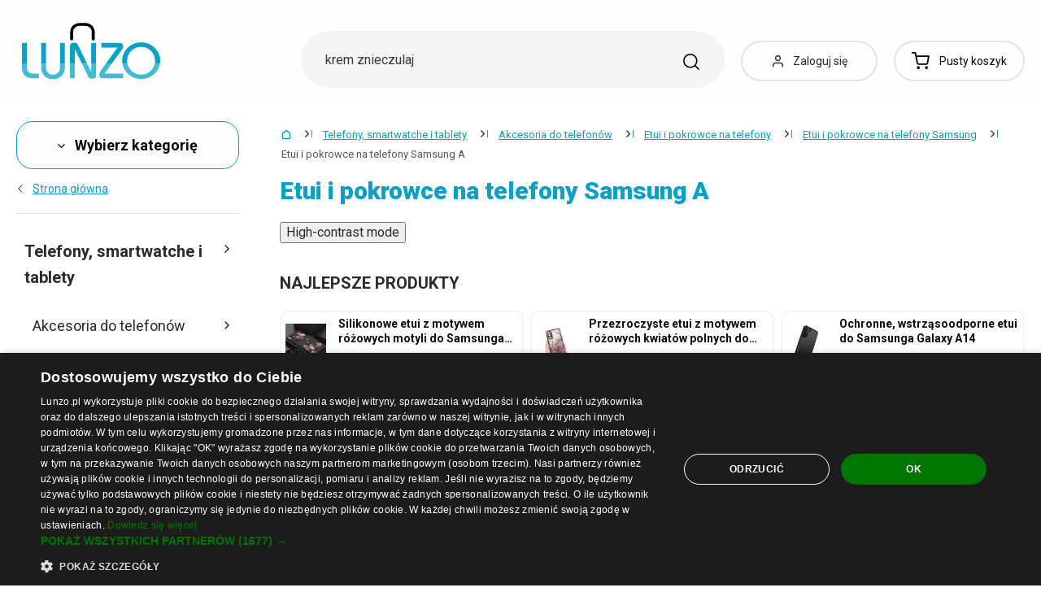

--- FILE ---
content_type: text/html; charset=UTF-8
request_url: https://www.lunzo.pl/etui-i-pokrowce-na-telefony-samsung-a
body_size: 58015
content:
<!DOCTYPE html>
<html lang="pl" class="no-js" itemscope itemtype="http://schema.org/WebPage">
    <head>
            <script>
        currencyCode = 'PLN';
        dataLayer = [{"page":{"type":"category","category":["Telefony, smartwatche i tablety","Akcesoria do telefon\u00f3w","Etui i pokrowce na telefony","Etui i pokrowce na telefony Samsung","Etui i pokrowce na telefony Samsung A"],"categoryIds":[6,18,6561,6736,6773],"categoryLevel":"5","id":"d3e6efdb707e74fe6e64a54f2aced93de764cfcf1768674619\/etui-i-pokrowce-na-telefony-samsung-a"},"user":{"type":"Visitor"},"language":"pl","currency":"PLN"}];
                    dataLayer.push({"event":"ec.products_list","ecommerce":{"listName":"category","products":[{"id":"660705","sku":"1004656","name":"Etui na Samsunga Galaxy A52\/A52s","priceWithTax":"36.5","categories":["Telefony, smartwatche i tablety","Akcesoria do telefon\u00f3w","Etui i pokrowce na telefony","Etui i pokrowce na telefony Samsung","Etui i pokrowce na telefony Samsung A"],"url":"https:\/\/www.lunzo.pl\/etui-na-samsunga-galaxy-a52-a52s","imageUrl":"https:\/\/cdn.lunzo.cz\/content\/images\/product\/default\/etui-na-samsunga-galaxy-a52-a52s_935483.png","listIndex":1,"list":"Category - Etui i pokrowce na telefony Samsung A - standard"},{"id":"662204","sku":"1004951","name":"Etui magnetyczne do Samsung Galaxy A72","priceWithTax":"36.5","categories":["Telefony, smartwatche i tablety","Akcesoria do telefon\u00f3w","Etui i pokrowce na telefony","Etui i pokrowce na telefony Samsung","Etui i pokrowce na telefony Samsung A"],"url":"https:\/\/www.lunzo.pl\/etui-magnetyczne-do-samsung-galaxy-a72","imageUrl":"https:\/\/cdn.lunzo.cz\/content\/images\/product\/default\/etui-magnetyczne-do-samsung-galaxy-a72_937513.jpg","listIndex":2,"list":"Category - Etui i pokrowce na telefony Samsung A - standard"},{"id":"662359","sku":"1004990","name":"Etui ochronne na Samsung Galaxy A52 z sercem","priceWithTax":"34.5","categories":["Telefony, smartwatche i tablety","Akcesoria do telefon\u00f3w","Etui i pokrowce na telefony","Etui i pokrowce na telefony Samsung","Etui i pokrowce na telefony Samsung A"],"url":"https:\/\/www.lunzo.pl\/etui-ochronne-na-samsung-galaxy-a52-z-sercem","imageUrl":"https:\/\/cdn.lunzo.cz\/content\/images\/product\/default\/etui-ochronne-na-samsung-galaxy-a52-z-sercem_937735.png","listIndex":3,"list":"Category - Etui i pokrowce na telefony Samsung A - standard"},{"id":"665372","sku":"21669500","name":"Etui silikonowe do Samsung Galaxy A52","priceWithTax":"25.5","categories":["Telefony, smartwatche i tablety","Akcesoria do telefon\u00f3w","Etui i pokrowce na telefony","Etui i pokrowce na telefony Samsung","Etui i pokrowce na telefony Samsung A"],"url":"https:\/\/www.lunzo.pl\/etui-silikonowe-do-samsung-galaxy-a52","imageUrl":"https:\/\/cdn.lunzo.cz\/content\/images\/product\/default\/etui-silikonowe-do-samsung-galaxy-a52_942405.png","listIndex":4,"list":"Category - Etui i pokrowce na telefony Samsung A - standard"},{"id":"683096","sku":"21674276","name":"Matowe etui ochronne z magnesem do Samsunga A54 5G","priceWithTax":"34.5","categories":["Telefony, smartwatche i tablety","Akcesoria do telefon\u00f3w","Etui i pokrowce na telefony","Etui i pokrowce na telefony Samsung","Etui i pokrowce na telefony Samsung A"],"url":"https:\/\/www.lunzo.pl\/matowe-etui-ochronne-z-magnesem-do-samsunga-a54-5g","imageUrl":"https:\/\/cdn.lunzo.cz\/content\/images\/product\/default\/matowe-etui-ochronne-z-magnesem-do-samsunga-a54-5g_964830.png","listIndex":5,"list":"Category - Etui i pokrowce na telefony Samsung A - standard"},{"id":"683928","sku":"21674472","name":"Przezroczyste etui ochronne z metalow\u0105 ramk\u0105 do telefonu Samsung Galaxy A54 5G","priceWithTax":"27","categories":["Telefony, smartwatche i tablety","Akcesoria do telefon\u00f3w","Etui i pokrowce na telefony","Etui i pokrowce na telefony Samsung","Etui i pokrowce na telefony Samsung A"],"url":"https:\/\/www.lunzo.pl\/przezroczyste-etui-ochronne-z-metalowa-ramka-do-telefonu-samsung-galaxy-a54-5g","imageUrl":"https:\/\/cdn.lunzo.cz\/content\/images\/product\/default\/przezroczyste-etui-ochronne-z-metalowa-ramka-do-telefonu-samsung-galaxy-a54-5g_965757.jpg","listIndex":6,"list":"Category - Etui i pokrowce na telefony Samsung A - standard"},{"id":"683466","sku":"21674365","name":"Silikonowe etui z motywem r\u00f3\u017cowych motyli do Samsunga A54 5G w kolorze czarnym","priceWithTax":"36.5","categories":["Telefony, smartwatche i tablety","Akcesoria do telefon\u00f3w","Etui i pokrowce na telefony","Etui i pokrowce na telefony Samsung","Etui i pokrowce na telefony Samsung A"],"url":"https:\/\/www.lunzo.pl\/silikonowe-etui-z-motywem-rozowych-motyli-do-samsunga-a54-5g-w-kolorze-czarnym","imageUrl":"https:\/\/cdn.lunzo.cz\/content\/images\/product\/default\/silikonowe-etui-z-motywem-rozowych-motyli-do-samsunga-a54-5g-w-kolorze-czarnym_965273.jpg","listIndex":7,"list":"Category - Etui i pokrowce na telefony Samsung A - standard"},{"id":"683285","sku":"21674301","name":"Sk\u00f3rzane etui z klapk\u0105 do Samsunga Galaxy A30s","priceWithTax":"29","categories":["Telefony, smartwatche i tablety","Akcesoria do telefon\u00f3w","Etui i pokrowce na telefony","Etui i pokrowce na telefony Samsung","Etui i pokrowce na telefony Samsung A"],"url":"https:\/\/www.lunzo.pl\/skorzane-etui-z-klapka-do-samsunga-galaxy-a30s","imageUrl":"https:\/\/cdn.lunzo.cz\/content\/images\/product\/default\/skorzane-etui-z-klapka-do-samsunga-galaxy-a30s_965038.png","listIndex":8,"list":"Category - Etui i pokrowce na telefony Samsung A - standard"},{"id":"662211","sku":"1004952","name":"Etui magnetyczne do Samsung Galaxy A53","priceWithTax":"38","categories":["Telefony, smartwatche i tablety","Akcesoria do telefon\u00f3w","Etui i pokrowce na telefony","Etui i pokrowce na telefony Samsung","Etui i pokrowce na telefony Samsung A"],"url":"https:\/\/www.lunzo.pl\/etui-magnetyczne-do-samsung-galaxy-a53","imageUrl":"https:\/\/cdn.lunzo.cz\/content\/images\/product\/default\/etui-magnetyczne-do-samsung-galaxy-a53_937523.jpg","listIndex":9,"list":"Category - Etui i pokrowce na telefony Samsung A - standard"},{"id":"662426","sku":"1005005","name":"Etui ochronne na Samsung Galaxy A23 5G z sercem","priceWithTax":"34.5","categories":["Telefony, smartwatche i tablety","Akcesoria do telefon\u00f3w","Etui i pokrowce na telefony","Etui i pokrowce na telefony Samsung","Etui i pokrowce na telefony Samsung A"],"url":"https:\/\/www.lunzo.pl\/etui-ochronne-na-samsung-galaxy-a23-5g-z-sercem","imageUrl":"https:\/\/cdn.lunzo.cz\/content\/images\/product\/default\/etui-ochronne-na-samsung-galaxy-a23-5g-z-sercem_937822.png","listIndex":10,"list":"Category - Etui i pokrowce na telefony Samsung A - standard"},{"id":"662383","sku":"1004993","name":"Etui ochronne na Samsung Galaxy A52s 5G z sercem","priceWithTax":"34.5","categories":["Telefony, smartwatche i tablety","Akcesoria do telefon\u00f3w","Etui i pokrowce na telefony","Etui i pokrowce na telefony Samsung","Etui i pokrowce na telefony Samsung A"],"url":"https:\/\/www.lunzo.pl\/etui-ochronne-na-samsung-galaxy-a52s-5g-z-sercem","imageUrl":"https:\/\/cdn.lunzo.cz\/content\/images\/product\/default\/etui-ochronne-na-samsung-galaxy-a52s-5g-z-sercem_937751.png","listIndex":11,"list":"Category - Etui i pokrowce na telefony Samsung A - standard"},{"id":"683244","sku":"21674296","name":"Matowe etui ochronne do Samsunga A14 5G","priceWithTax":"20","categories":["Telefony, smartwatche i tablety","Akcesoria do telefon\u00f3w","Etui i pokrowce na telefony","Etui i pokrowce na telefony Samsung","Etui i pokrowce na telefony Samsung A"],"url":"https:\/\/www.lunzo.pl\/matowe-etui-ochronne-do-samsunga-a14-5g","imageUrl":"https:\/\/cdn.lunzo.cz\/content\/images\/product\/default\/matowe-etui-ochronne-do-samsunga-a14-5g_964999.png","listIndex":12,"list":"Category - Etui i pokrowce na telefony Samsung A - standard"},{"id":"665361","sku":"21669497","name":"Silikonowe etui do Samsung Galaxy A32 5G","priceWithTax":"27","categories":["Telefony, smartwatche i tablety","Akcesoria do telefon\u00f3w","Etui i pokrowce na telefony","Etui i pokrowce na telefony Samsung","Etui i pokrowce na telefony Samsung A"],"url":"https:\/\/www.lunzo.pl\/silikonowe-etui-do-samsung-galaxy-a32-5g","imageUrl":"https:\/\/cdn.lunzo.cz\/content\/images\/product\/default\/silikonowe-etui-do-samsung-galaxy-a32-5g_942396.png","listIndex":13,"list":"Category - Etui i pokrowce na telefony Samsung A - standard"},{"id":"665383","sku":"21669501","name":"Silikonowe etui do Samsung Galaxy A72 5G","priceWithTax":"27","categories":["Telefony, smartwatche i tablety","Akcesoria do telefon\u00f3w","Etui i pokrowce na telefony","Etui i pokrowce na telefony Samsung","Etui i pokrowce na telefony Samsung A"],"url":"https:\/\/www.lunzo.pl\/silikonowe-etui-do-samsung-galaxy-a72-5g","imageUrl":"https:\/\/cdn.lunzo.cz\/content\/images\/product\/default\/silikonowe-etui-do-samsung-galaxy-a72-5g_942408.png","listIndex":14,"list":"Category - Etui i pokrowce na telefony Samsung A - standard"},{"id":"683178","sku":"21674287","name":"Silikonowe etui do Samsunga A54 5G","priceWithTax":"31","categories":["Telefony, smartwatche i tablety","Akcesoria do telefon\u00f3w","Etui i pokrowce na telefony","Etui i pokrowce na telefony Samsung","Etui i pokrowce na telefony Samsung A"],"url":"https:\/\/www.lunzo.pl\/silikonowe-etui-do-samsunga-a54-5g-2","imageUrl":"https:\/\/cdn.lunzo.cz\/content\/images\/product\/default\/silikonowe-etui-do-samsunga-a54-5g_964912.png","listIndex":15,"list":"Category - Etui i pokrowce na telefony Samsung A - standard"},{"id":"683376","sku":"21674319","name":"Silikonowe etui ochronne do telefonu Samsung Galaxy A54 B2003","priceWithTax":"34.5","categories":["Telefony, smartwatche i tablety","Akcesoria do telefon\u00f3w","Etui i pokrowce na telefony","Etui i pokrowce na telefony Samsung","Etui i pokrowce na telefony Samsung A"],"url":"https:\/\/www.lunzo.pl\/silikonowe-etui-ochronne-do-telefonu-samsung-galaxy-a54-b2003","imageUrl":"https:\/\/cdn.lunzo.cz\/content\/images\/product\/default\/silikonowe-etui-ochronne-do-telefonu-samsung-galaxy-a54-b2003_965159.png","listIndex":16,"list":"Category - Etui i pokrowce na telefony Samsung A - standard"},{"id":"684256","sku":"21674580","name":"B\u0142yszcz\u0105ce przezroczyste etui do Samsunga A14","priceWithTax":"27","categories":["Telefony, smartwatche i tablety","Akcesoria do telefon\u00f3w","Etui i pokrowce na telefony","Etui i pokrowce na telefony Samsung","Etui i pokrowce na telefony Samsung A"],"url":"https:\/\/www.lunzo.pl\/blyszczace-przezroczyste-etui-do-samsunga-a14","imageUrl":"https:\/\/cdn.lunzo.cz\/content\/images\/product\/default\/blyszczace-przezroczyste-etui-do-samsunga-a14_966121.png","listIndex":17,"list":"Category - Etui i pokrowce na telefony Samsung A - standard"},{"id":"684438","sku":"21674579","name":"B\u0142yszcz\u0105ce przezroczyste etui do Samsunga A14 5G","priceWithTax":"25.5","categories":["Telefony, smartwatche i tablety","Akcesoria do telefon\u00f3w","Etui i pokrowce na telefony","Etui i pokrowce na telefony Samsung","Etui i pokrowce na telefony Samsung A"],"url":"https:\/\/www.lunzo.pl\/blyszczace-przezroczyste-etui-do-samsunga-a14-5g","imageUrl":"https:\/\/cdn.lunzo.cz\/content\/images\/product\/default\/blyszczace-przezroczyste-etui-do-samsunga-a14-5g_966118.png","listIndex":18,"list":"Category - Etui i pokrowce na telefony Samsung A - standard"},{"id":"684441","sku":"21674578","name":"B\u0142yszcz\u0105ce przezroczyste etui do Samsunga A23 5G","priceWithTax":"25.5","categories":["Telefony, smartwatche i tablety","Akcesoria do telefon\u00f3w","Etui i pokrowce na telefony","Etui i pokrowce na telefony Samsung","Etui i pokrowce na telefony Samsung A"],"url":"https:\/\/www.lunzo.pl\/blyszczace-przezroczyste-etui-do-samsunga-a23-5g","imageUrl":"https:\/\/cdn.lunzo.cz\/content\/images\/product\/default\/blyszczace-przezroczyste-etui-do-samsunga-a23-5g_966115.png","listIndex":19,"list":"Category - Etui i pokrowce na telefony Samsung A - standard"},{"id":"684259","sku":"21674581","name":"B\u0142yszcz\u0105ce przezroczyste etui do Samsunga A54 5G","priceWithTax":"25.5","categories":["Telefony, smartwatche i tablety","Akcesoria do telefon\u00f3w","Etui i pokrowce na telefony","Etui i pokrowce na telefony Samsung","Etui i pokrowce na telefony Samsung A"],"url":"https:\/\/www.lunzo.pl\/blyszczace-przezroczyste-etui-do-samsunga-a54-5g","imageUrl":"https:\/\/cdn.lunzo.cz\/content\/images\/product\/default\/blyszczace-przezroczyste-etui-do-samsunga-a54-5g_966124.png","listIndex":20,"list":"Category - Etui i pokrowce na telefony Samsung A - standard"},{"id":"684444","sku":"21674577","name":"B\u0142yszcz\u0105ce przezroczyste etui do Samsunga A73 5G","priceWithTax":"25.5","categories":["Telefony, smartwatche i tablety","Akcesoria do telefon\u00f3w","Etui i pokrowce na telefony","Etui i pokrowce na telefony Samsung","Etui i pokrowce na telefony Samsung A"],"url":"https:\/\/www.lunzo.pl\/blyszczace-przezroczyste-etui-do-samsunga-a73-5g","imageUrl":"https:\/\/cdn.lunzo.cz\/content\/images\/product\/default\/blyszczace-przezroczyste-etui-do-samsunga-a73-5g_966112.png","listIndex":21,"list":"Category - Etui i pokrowce na telefony Samsung A - standard"},{"id":"665636","sku":"21669560","name":"Dwustronna obudowa do Samsunga Galaxy A72","priceWithTax":"49","categories":["Telefony, smartwatche i tablety","Akcesoria do telefon\u00f3w","Etui i pokrowce na telefony","Etui i pokrowce na telefony Samsung","Etui i pokrowce na telefony Samsung A"],"url":"https:\/\/www.lunzo.pl\/dwustronna-obudowa-do-samsunga-galaxy-a72","imageUrl":"https:\/\/cdn.lunzo.cz\/content\/images\/product\/default\/dwustronna-obudowa-do-samsunga-galaxy-a72_942782.jpg","listIndex":22,"list":"Category - Etui i pokrowce na telefony Samsung A - standard"},{"id":"662194","sku":"1004946","name":"Etui magnetyczne do Samsung Galaxy A52","priceWithTax":"38","categories":["Telefony, smartwatche i tablety","Akcesoria do telefon\u00f3w","Etui i pokrowce na telefony","Etui i pokrowce na telefony Samsung","Etui i pokrowce na telefony Samsung A"],"url":"https:\/\/www.lunzo.pl\/etui-magnetyczne-do-samsung-galaxy-a52","imageUrl":"https:\/\/cdn.lunzo.cz\/content\/images\/product\/default\/etui-magnetyczne-do-samsung-galaxy-a52_937498.jpg","listIndex":23,"list":"Category - Etui i pokrowce na telefony Samsung A - standard"},{"id":"662185","sku":"1004945","name":"Etui magnetyczne do Samsung Galaxy A52s","priceWithTax":"49","categories":["Telefony, smartwatche i tablety","Akcesoria do telefon\u00f3w","Etui i pokrowce na telefony","Etui i pokrowce na telefony Samsung","Etui i pokrowce na telefony Samsung A"],"url":"https:\/\/www.lunzo.pl\/etui-magnetyczne-do-samsung-galaxy-a52s","imageUrl":"https:\/\/cdn.lunzo.cz\/content\/images\/product\/default\/etui-magnetyczne-do-samsung-galaxy-a52s_937489.png","listIndex":24,"list":"Category - Etui i pokrowce na telefony Samsung A - standard"},{"id":"660671","sku":"1004652","name":"Etui na Samsunga Galaxy A72","priceWithTax":"29","categories":["Telefony, smartwatche i tablety","Akcesoria do telefon\u00f3w","Etui i pokrowce na telefony","Etui i pokrowce na telefony Samsung","Etui i pokrowce na telefony Samsung A"],"url":"https:\/\/www.lunzo.pl\/etui-na-samsunga-galaxy-a72","imageUrl":"https:\/\/cdn.lunzo.cz\/content\/images\/product\/default\/etui-na-samsunga-galaxy-a72_935447.png","listIndex":25,"list":"Category - Etui i pokrowce na telefony Samsung A - standard"},{"id":"663112","sku":"1005136","name":"Etui ochronne na Samsung Galaxy A10 z magnesem","priceWithTax":"36.5","categories":["Telefony, smartwatche i tablety","Akcesoria do telefon\u00f3w","Etui i pokrowce na telefony","Etui i pokrowce na telefony Samsung","Etui i pokrowce na telefony Samsung A"],"url":"https:\/\/www.lunzo.pl\/etui-ochronne-na-samsung-galaxy-a10-z-magnesem","imageUrl":"https:\/\/cdn.lunzo.cz\/content\/images\/product\/default\/etui-ochronne-na-samsung-galaxy-a10-z-magnesem_938766.png","listIndex":26,"list":"Category - Etui i pokrowce na telefony Samsung A - standard"},{"id":"663444","sku":"21668825","name":"Etui ochronne na Samsung Galaxy A10s z magnesem","priceWithTax":"36.5","categories":["Telefony, smartwatche i tablety","Akcesoria do telefon\u00f3w","Etui i pokrowce na telefony","Etui i pokrowce na telefony Samsung","Etui i pokrowce na telefony Samsung A"],"url":"https:\/\/www.lunzo.pl\/etui-ochronne-na-samsung-galaxy-a10s-z-magnesem","imageUrl":"https:\/\/cdn.lunzo.cz\/content\/images\/product\/default\/etui-ochronne-na-samsung-galaxy-a10s-z-magnesem_939255.jpg","listIndex":27,"list":"Category - Etui i pokrowce na telefony Samsung A - standard"},{"id":"665314","sku":"21669473","name":"Etui ochronne na Samsung Galaxy A12 matowe","priceWithTax":"29","categories":["Telefony, smartwatche i tablety","Akcesoria do telefon\u00f3w","Etui i pokrowce na telefony","Etui i pokrowce na telefony Samsung","Etui i pokrowce na telefony Samsung A"],"url":"https:\/\/www.lunzo.pl\/etui-ochronne-na-samsung-galaxy-a12-matowe","imageUrl":"https:\/\/cdn.lunzo.cz\/content\/images\/product\/default\/etui-ochronne-na-samsung-galaxy-a12-matowe_942284.png","listIndex":28,"list":"Category - Etui i pokrowce na telefony Samsung A - standard"},{"id":"662413","sku":"1005003","name":"Etui ochronne na Samsung Galaxy A12 z sercem","priceWithTax":"34.5","categories":["Telefony, smartwatche i tablety","Akcesoria do telefon\u00f3w","Etui i pokrowce na telefony","Etui i pokrowce na telefony Samsung","Etui i pokrowce na telefony Samsung A"],"url":"https:\/\/www.lunzo.pl\/etui-ochronne-na-samsung-galaxy-a12-z-sercem","imageUrl":"https:\/\/cdn.lunzo.cz\/content\/images\/product\/default\/etui-ochronne-na-samsung-galaxy-a12-z-sercem_937809.png","listIndex":29,"list":"Category - Etui i pokrowce na telefony Samsung A - standard"},{"id":"662371","sku":"1004992","name":"Etui ochronne na Samsung Galaxy A13 4G z sercem","priceWithTax":"32.5","categories":["Telefony, smartwatche i tablety","Akcesoria do telefon\u00f3w","Etui i pokrowce na telefony","Etui i pokrowce na telefony Samsung","Etui i pokrowce na telefony Samsung A"],"url":"https:\/\/www.lunzo.pl\/etui-ochronne-na-samsung-galaxy-a13-4g-z-sercem","imageUrl":"https:\/\/cdn.lunzo.cz\/content\/images\/product\/default\/etui-ochronne-na-samsung-galaxy-a13-4g-z-sercem_937745.png","listIndex":30,"list":"Category - Etui i pokrowce na telefony Samsung A - standard"},{"id":"662377","sku":"1004994","name":"Etui ochronne na Samsung Galaxy A13 5G z sercem","priceWithTax":"34.5","categories":["Telefony, smartwatche i tablety","Akcesoria do telefon\u00f3w","Etui i pokrowce na telefony","Etui i pokrowce na telefony Samsung","Etui i pokrowce na telefony Samsung A"],"url":"https:\/\/www.lunzo.pl\/etui-ochronne-na-samsung-galaxy-a13-5g-z-sercem","imageUrl":"https:\/\/cdn.lunzo.cz\/content\/images\/product\/default\/etui-ochronne-na-samsung-galaxy-a13-5g-z-sercem_937757.png","listIndex":31,"list":"Category - Etui i pokrowce na telefony Samsung A - standard"},{"id":"663109","sku":"1005134","name":"Etui ochronne na Samsung Galaxy A20 z magnesem","priceWithTax":"36.5","categories":["Telefony, smartwatche i tablety","Akcesoria do telefon\u00f3w","Etui i pokrowce na telefony","Etui i pokrowce na telefony Samsung","Etui i pokrowce na telefony Samsung A"],"url":"https:\/\/www.lunzo.pl\/etui-ochronne-na-samsung-galaxy-a20-z-magnesem","imageUrl":"https:\/\/cdn.lunzo.cz\/content\/images\/product\/default\/etui-ochronne-na-samsung-galaxy-a20-z-magnesem_938762.png","listIndex":32,"list":"Category - Etui i pokrowce na telefony Samsung A - standard"},{"id":"663433","sku":"21668824","name":"Etui ochronne na Samsung Galaxy A20s z magnesem","priceWithTax":"36.5","categories":["Telefony, smartwatche i tablety","Akcesoria do telefon\u00f3w","Etui i pokrowce na telefony","Etui i pokrowce na telefony Samsung","Etui i pokrowce na telefony Samsung A"],"url":"https:\/\/www.lunzo.pl\/etui-ochronne-na-samsung-galaxy-a20s-z-magnesem","imageUrl":"https:\/\/cdn.lunzo.cz\/content\/images\/product\/default\/etui-ochronne-na-samsung-galaxy-a20s-z-magnesem_939236.png","listIndex":33,"list":"Category - Etui i pokrowce na telefony Samsung A - standard"},{"id":"665307","sku":"21669474","name":"Etui ochronne na Samsung Galaxy A21s matowe","priceWithTax":"29","categories":["Telefony, smartwatche i tablety","Akcesoria do telefon\u00f3w","Etui i pokrowce na telefony","Etui i pokrowce na telefony Samsung","Etui i pokrowce na telefony Samsung A"],"url":"https:\/\/www.lunzo.pl\/etui-ochronne-na-samsung-galaxy-a21s-matowe","imageUrl":"https:\/\/cdn.lunzo.cz\/content\/images\/product\/default\/etui-ochronne-na-samsung-galaxy-a21s-matowe_942285.png","listIndex":34,"list":"Category - Etui i pokrowce na telefony Samsung A - standard"},{"id":"663106","sku":"1005133","name":"Etui ochronne na Samsung Galaxy A30 z magnesem","priceWithTax":"36.5","categories":["Telefony, smartwatche i tablety","Akcesoria do telefon\u00f3w","Etui i pokrowce na telefony","Etui i pokrowce na telefony Samsung","Etui i pokrowce na telefony Samsung A"],"url":"https:\/\/www.lunzo.pl\/etui-ochronne-na-samsung-galaxy-a30-z-magnesem","imageUrl":"https:\/\/cdn.lunzo.cz\/content\/images\/product\/default\/etui-ochronne-na-samsung-galaxy-a30-z-magnesem_938760.png","listIndex":35,"list":"Category - Etui i pokrowce na telefony Samsung A - standard"},{"id":"663293","sku":"21668782","name":"Etui ochronne na Samsung Galaxy A30s z magnesem","priceWithTax":"36.5","categories":["Telefony, smartwatche i tablety","Akcesoria do telefon\u00f3w","Etui i pokrowce na telefony","Etui i pokrowce na telefony Samsung","Etui i pokrowce na telefony Samsung A"],"url":"https:\/\/www.lunzo.pl\/etui-ochronne-na-samsung-galaxy-a30s-z-magnesem","imageUrl":"https:\/\/cdn.lunzo.cz\/content\/images\/product\/default\/etui-ochronne-na-samsung-galaxy-a30s-z-magnesem_939008.png","listIndex":36,"list":"Category - Etui i pokrowce na telefony Samsung A - standard"}]}});
            </script>
    <!-- Google Tag Manager -->
    <script>(function(w,d,s,l,i){w[l]=w[l]||[];w[l].push({'gtm.start':
    new Date().getTime(),event:'gtm.js'});var f=d.getElementsByTagName(s)[0],
    j=d.createElement(s),dl=l!='dataLayer'?'&l='+l:'';j.async=true;j.src=
    'https://sgtm.lunzo.pl/gtm.js?id='+i+dl;f.parentNode.insertBefore(j,f);
    })(window,document,'script','dataLayer','GTM-KGN63J2');</script>
    <!-- End Google Tag Manager -->


        <meta http-equiv="Content-Type" content="text/html; charset=utf-8">
        <meta name="viewport" content="width=device-width, height=device-height, initial-scale=1.0, viewport-fit=cover, shrink-to-fit=no">
        <meta name="description" content="Etui i pokrowce na telefony Samsung A w najlepszych cenach na rynku. Kupuj bez zmartwień. Bezpieczny zakup. Łatwy zwrot. Zweryfikowane przez klientów ✅">
        <meta http-equiv="X-UA-Compatible" content="IE=edge" />

                
                        <link href="https://www.lunzo.pl/etui-i-pokrowce-na-telefony-samsung-a?page=2" rel="next">
            
                                <link rel="stylesheet" href="https://cdn.lunzo.cz/build/frontend-style-common.36dec81d.css">
                        <link rel="stylesheet" href="https://cdn.lunzo.cz/build/frontend-print-style-common.419cb078.css">
        
        
        
        
        <title>Etui i pokrowce na telefony Samsung A | Lunzo.pl</title>

                            <link rel="icon" type="image/png" sizes="16x16" href="https://cdn.lunzo.cz/public/frontend/images/favicons/lunzo/favicon-16x16.png">
            <link rel="icon" type="image/png" sizes="32x32" href="https://cdn.lunzo.cz/public/frontend/images/favicons/lunzo/favicon-32x32.png">

            <link rel="icon" type="image/png" sizes="36x36" href="https://cdn.lunzo.cz/public/frontend/images/favicons/lunzo/android-chrome-36x36.png">



            <link rel="shortcut icon" href="https://cdn.lunzo.cz/public/frontend/images/favicons/lunzo/favicon.ico">
        
                <meta name="theme-color" content="#ffffff">

                    <meta name="google-site-verification" content="NiiqvYVF8lifPG3clXEeD4Nm1r8UG0Cg76dHMnG-CTI" />
                                        <link rel="preconnect" href="https://fonts.googleapis.com">
        <link rel="preconnect" href="https://fonts.gstatic.com" crossorigin>
        <link href="https://fonts.googleapis.com/css2?family=Roboto:wght@400;700;900&display=swap&subset=latin-ext" rel="stylesheet">

        <script async src="https://scripts.luigisbox.tech/LBX-535184.js"></script>
            </head>

    <body class="web" data-assets-url="https://www.lunzo.pl">
                    <!-- Google Tag Manager (noscript) -->
    <noscript><iframe src="https://www.googletagmanager.com/ns.html?id=GTM-KGN63J2"
                      height="0" width="0" style="display:none;visibility:hidden"></iframe></noscript>
    <!-- End Google Tag Manager (noscript) -->

        

        
        

                            
        <div class="web__in">
        <div class="web__header ">
            <div class="web__line">
                <div class="web__container">
                    
                
    <header class="header">
        <div class="header__logo" id="monitoring">
                            <a class="logo" href="https://www.lunzo.pl/">
                                            <img src="https://cdn.lunzo.cz/public/frontend/images/lunzo-logo.svg" alt="Sklep internetowy">
                                    </a>
                    </div>

        <div class="header__middle dont-print">
            <div class="search" id="js-search-autocomplete">
    <form class="search__in" action="https://www.lunzo.pl/wyszukiwanie" method="get">
        <div class="search__form">
            <div class="search__form__input">
                <input
                    type="text"
                    name="q"
                    value=""
                    placeholder="Napisz, czego szukasz"
                    class="input search__input"
                    id="js-search-autocomplete-input"
                    autocomplete="off"
                    data-autocomplete-url="https://www.lunzo.pl/search/autocomplete"
                />

                <div class="search__form__remove js-search-autocomplete-remove">
                    <i class="svg svg-remove"></i>
                </div>

                <button class="search__form__icon" type="submit" title="Szukaj"></button>

                <div class="search__form__button-hide js-search-autocomplete-remove">
                    <div class="in-menu in-menu--active">
                        <div class="in-menu__icon">
                            <span></span>
                            <span></span>
                            <span></span>
                            <span></span>
                        </div>
                        <span class="in-menu__text in-menu__text--open">Menu</span>
                        <span class="in-menu__text in-menu__text--close">Zamknij</span>
                    </div>
                </div>
            </div>
        </div>
        <div id="js-search-autocomplete-results" class="search__autocomplete"></div>
    </form>
</div>

        </div>

        <div class="header__mobile-button header__mobile-button--login js-mobile-dropdown-client">
                            <a
                    href="https://www.lunzo.pl/logowanie"
                    data-url="https://www.lunzo.pl/login/form"
                    class="header__mobile-button__in js-login-button"
                >
                    <i class="svg svg-user"></i>
                </a>
                        <div class="in-mobile-dropdown js-mobile-dropdown-container-client">
                <div class="in-mobile-dropdown__button">
                    <div class="in-menu in-menu--active js-mobile-dropdown-button-client">
                        <div class="in-menu__icon">
                            <span></span>
                            <span></span>
                            <span></span>
                            <span></span>
                        </div>
                        <span class="in-menu__text in-menu__text--open">Menu</span>
                        <span class="in-menu__text in-menu__text--close">Zamknij</span>
                    </div>
                </div>

                            </div>
        </div>

        <div class="header__mobile-button header__mobile-button--menu js-mobile-dropdown">
            <div class="in-menu js-mobile-dropdown-button">
                <div class="in-menu__icon">
                    <span></span>
                    <span></span>
                    <span></span>
                    <span></span>
                </div>
                <span class="in-menu__text in-menu__text--open">Menu</span>
                <span class="in-menu__text in-menu__text--close">Zamknij</span>
            </div>
            <nav class="in-mobile-dropdown js-mobile-dropdown-container"><div class="in-mobile-dropdown__topbar"><div class="in-mobile-dropdown__topbar__left"><a class="logo" href="https://www.lunzo.pl/"><img src="https://cdn.lunzo.cz/public/frontend/images/lunzo-logo.svg" alt="Sklep internetowy"></a><div class="header__mobile-button header__mobile-button--login"><a href="https://www.lunzo.pl/logowanie" data-url="https://www.lunzo.pl/login/form" class="header__mobile-button__in js-login-button"><i class="svg svg-user"></i></a></div><div class="header__cart"><div class="cart js-cart-box js-hover-intent js-cart-box-mobile"
        class="cart cart--empty"    data-reload-url="https://www.lunzo.pl/cart/box"><a class="cart__block js-cart-info" href="https://www.lunzo.pl/koszyk"><span class="cart__icon"><i class="svg svg-cart"></i></span><span class="cart__state cart__state--empty">
                            Pusty koszyk
                    </span></a><div class="cart__detail cart__detail--empty"><div class="cart__detail__figure"><strong class="cart__detail__figure__text">Twój koszyk jest na razie pusty.</strong><div class="cart__detail__figure__image"><picture><source srcset="https://cdn.lunzo.cz/public/frontend/images/empty-cart-small2x.png 2x, https://cdn.lunzo.cz/public/frontend/images/empty-cart-small.png 1x" /><img
                            class="cart__detail__figure__img"
                            loading="lazy"
                            src="[data-uri]"
                            data-src="https://cdn.lunzo.cz/public/frontend/images/empty-cart-small.png"
                            alt="Pusty koszyk"
                        ></picture></div></div></div><div class="header__mobile-button header__mobile-button--grey"><a href="https://www.lunzo.pl/koszyk" class="header__mobile-button__in"><i class="svg svg-cart"></i><span class="cart__count">0</span></a></div></div></div></div><div class="in-mobile-dropdown__button"><div class="in-menu in-menu--active js-mobile-dropdown-button"><div class="in-menu__icon"><span></span><span></span><span></span><span></span></div><span class="in-menu__text in-menu__text--open">Menu</span><span class="in-menu__text in-menu__text--close">Zamknij</span></div></div></div><ul class="mobile-menu mobile-menu--level-0 dont-print js-mobile-menu-list is-active"
            id="js-mobile-menu-list-0"
        ><li class="mobile-menu__item js-mobile-menu-item"><a
                href="https://www.lunzo.pl/odzie-i-akcesoria"
                class="mobile-menu__item__link mobile-menu__item__link--has-children js-mobile-menu-item-link js-mobile-menu-expand-control"
                                    data-child-menu-id="#js-mobile-menu-list-3"
                                            data-url-child-menu-id="https://www.lunzo.pl/mobile_panel_menu_child/3"
                                            ><div class="mobile-menu__item__link__image"><picture><img  alt="Odzież i akcesoria" title="Odzież i akcesoria" src="https://cdn.lunzo.cz/content/images/category/default/odziez-i-akcesoria_591216.png" loading="lazy" data-src="https://cdn.lunzo.cz/content/images/category/default/odziez-i-akcesoria_591216.png" class="image-category" itemprop="image" /></picture></div><span class="mobile-menu__item__link__text">Odzież i akcesoria</span><i class="mobile-menu__item__control svg svg-arrow"></i></a></li><li class="mobile-menu__item js-mobile-menu-item"><a
                href="https://www.lunzo.pl/buty"
                class="mobile-menu__item__link mobile-menu__item__link--has-children js-mobile-menu-item-link js-mobile-menu-expand-control"
                                    data-child-menu-id="#js-mobile-menu-list-4"
                                            data-url-child-menu-id="https://www.lunzo.pl/mobile_panel_menu_child/4"
                                            ><div class="mobile-menu__item__link__image"><picture><img  alt="Buty" title="Buty" src="https://cdn.lunzo.cz/content/images/category/default/buty_811144.png" loading="lazy" data-src="https://cdn.lunzo.cz/content/images/category/default/buty_811144.png" class="image-category" itemprop="image" /></picture></div><span class="mobile-menu__item__link__text">Buty</span><i class="mobile-menu__item__control svg svg-arrow"></i></a></li><li class="mobile-menu__item js-mobile-menu-item"><a
                href="https://www.lunzo.pl/akcesoria-i-dodatki-do-domu"
                class="mobile-menu__item__link mobile-menu__item__link--has-children js-mobile-menu-item-link js-mobile-menu-expand-control"
                                    data-child-menu-id="#js-mobile-menu-list-13"
                                            data-url-child-menu-id="https://www.lunzo.pl/mobile_panel_menu_child/13"
                                            ><div class="mobile-menu__item__link__image"><picture><img  alt="Akcesoria i dodatki do domu" title="Akcesoria i dodatki do domu" src="https://cdn.lunzo.cz/content/images/category/default/akcesoria-i-dodatki-do-domu_811200.png" loading="lazy" data-src="https://cdn.lunzo.cz/content/images/category/default/akcesoria-i-dodatki-do-domu_811200.png" class="image-category" itemprop="image" /></picture></div><span class="mobile-menu__item__link__text">Akcesoria i dodatki do domu</span><i class="mobile-menu__item__control svg svg-arrow"></i></a></li><li class="mobile-menu__item js-mobile-menu-item"><a
                href="https://www.lunzo.pl/hobby-i-ogrod"
                class="mobile-menu__item__link mobile-menu__item__link--has-children js-mobile-menu-item-link js-mobile-menu-expand-control"
                                    data-child-menu-id="#js-mobile-menu-list-6464"
                                            data-url-child-menu-id="https://www.lunzo.pl/mobile_panel_menu_child/6464"
                                            ><div class="mobile-menu__item__link__image"><picture><img  alt="Hobby i ogród" title="Hobby i ogród" src="https://cdn.lunzo.cz/content/images/category/default/hobby-i-ogrod_900973.png" loading="lazy" data-src="https://cdn.lunzo.cz/content/images/category/default/hobby-i-ogrod_900973.png" class="image-category" itemprop="image" /></picture></div><span class="mobile-menu__item__link__text">Hobby i ogród</span><i class="mobile-menu__item__control svg svg-arrow"></i></a></li><li class="mobile-menu__item js-mobile-menu-item"><a
                href="https://www.lunzo.pl/telefony-smartwatche-i-tablety"
                class="mobile-menu__item__link mobile-menu__item__link--has-children js-mobile-menu-item-link js-mobile-menu-expand-control"
                                    data-child-menu-id="#js-mobile-menu-list-6"
                                            data-url-child-menu-id="https://www.lunzo.pl/mobile_panel_menu_child/6"
                                            ><div class="mobile-menu__item__link__image"><picture><img  alt="Telefony, smartwatche i tablety" title="Telefony, smartwatche i tablety" src="https://cdn.lunzo.cz/content/images/category/default/telefony-smartwatche-i-tablety_930652.png" loading="lazy" data-src="https://cdn.lunzo.cz/content/images/category/default/telefony-smartwatche-i-tablety_930652.png" class="image-category" itemprop="image" /></picture></div><span class="mobile-menu__item__link__text">Telefony, smartwatche i tablety</span><i class="mobile-menu__item__control svg svg-arrow"></i></a></li><li class="mobile-menu__item js-mobile-menu-item"><a
                href="https://www.lunzo.pl/akcesoria-do-komputerow-i-laptopow"
                class="mobile-menu__item__link mobile-menu__item__link--has-children js-mobile-menu-item-link js-mobile-menu-expand-control"
                                    data-child-menu-id="#js-mobile-menu-list-17"
                                            data-url-child-menu-id="https://www.lunzo.pl/mobile_panel_menu_child/17"
                                            ><div class="mobile-menu__item__link__image"><picture><img  alt="Akcesoria do komputerów i laptopów" title="Akcesoria do komputerów i laptopów" src="https://cdn.lunzo.cz/content/images/category/default/akcesoria-do-komputerow-i-laptopow_930653.png" loading="lazy" data-src="https://cdn.lunzo.cz/content/images/category/default/akcesoria-do-komputerow-i-laptopow_930653.png" class="image-category" itemprop="image" /></picture></div><span class="mobile-menu__item__link__text">Akcesoria do komputerów i laptopów</span><i class="mobile-menu__item__control svg svg-arrow"></i></a></li><li class="mobile-menu__item js-mobile-menu-item"><a
                href="https://www.lunzo.pl/foto-audio-wideo-gaming"
                class="mobile-menu__item__link mobile-menu__item__link--has-children js-mobile-menu-item-link js-mobile-menu-expand-control"
                                    data-child-menu-id="#js-mobile-menu-list-6630"
                                            data-url-child-menu-id="https://www.lunzo.pl/mobile_panel_menu_child/6630"
                                            ><div class="mobile-menu__item__link__image"><picture><img  alt="Foto, audio-wideo, gaming" title="Foto, audio-wideo, gaming" src="https://cdn.lunzo.cz/content/images/category/default/foto-audio-wideo-gaming_930654.png" loading="lazy" data-src="https://cdn.lunzo.cz/content/images/category/default/foto-audio-wideo-gaming_930654.png" class="image-category" itemprop="image" /></picture></div><span class="mobile-menu__item__link__text">Foto, audio-wideo, gaming</span><i class="mobile-menu__item__control svg svg-arrow"></i></a></li><li class="mobile-menu__item js-mobile-menu-item"><a
                href="https://www.lunzo.pl/wszystko-dla-dzieci"
                class="mobile-menu__item__link mobile-menu__item__link--has-children js-mobile-menu-item-link js-mobile-menu-expand-control"
                                    data-child-menu-id="#js-mobile-menu-list-10"
                                            data-url-child-menu-id="https://www.lunzo.pl/mobile_panel_menu_child/10"
                                            ><div class="mobile-menu__item__link__image"><picture><img  alt="Wszystko dla dzieci" title="Wszystko dla dzieci" src="https://cdn.lunzo.cz/content/images/category/default/wszystko-dla-dzieci_895131.png" loading="lazy" data-src="https://cdn.lunzo.cz/content/images/category/default/wszystko-dla-dzieci_895131.png" class="image-category" itemprop="image" /></picture></div><span class="mobile-menu__item__link__text">Wszystko dla dzieci</span><i class="mobile-menu__item__control svg svg-arrow"></i></a></li><li class="mobile-menu__item js-mobile-menu-item"><a
                href="https://www.lunzo.pl/zdrowie-i-uroda"
                class="mobile-menu__item__link mobile-menu__item__link--has-children js-mobile-menu-item-link js-mobile-menu-expand-control"
                                    data-child-menu-id="#js-mobile-menu-list-11"
                                            data-url-child-menu-id="https://www.lunzo.pl/mobile_panel_menu_child/11"
                                            ><div class="mobile-menu__item__link__image"><picture><img  alt="Zdrowie i uroda" title="Zdrowie i uroda" src="https://cdn.lunzo.cz/content/images/category/default/zdrowie-i-uroda_895264.png" loading="lazy" data-src="https://cdn.lunzo.cz/content/images/category/default/zdrowie-i-uroda_895264.png" class="image-category" itemprop="image" /></picture></div><span class="mobile-menu__item__link__text">Zdrowie i uroda</span><i class="mobile-menu__item__control svg svg-arrow"></i></a></li><li class="mobile-menu__item js-mobile-menu-item"><a
                href="https://www.lunzo.pl/motoryzacja"
                class="mobile-menu__item__link mobile-menu__item__link--has-children js-mobile-menu-item-link js-mobile-menu-expand-control"
                                    data-child-menu-id="#js-mobile-menu-list-45"
                                            data-url-child-menu-id="https://www.lunzo.pl/mobile_panel_menu_child/45"
                                            ><div class="mobile-menu__item__link__image"><picture><img  alt="Motoryzacja" title="Motoryzacja" src="https://cdn.lunzo.cz/content/images/category/default/motoryzacja_895054.png" loading="lazy" data-src="https://cdn.lunzo.cz/content/images/category/default/motoryzacja_895054.png" class="image-category" itemprop="image" /></picture></div><span class="mobile-menu__item__link__text">Motoryzacja</span><i class="mobile-menu__item__control svg svg-arrow"></i></a></li><li class="mobile-menu__item js-mobile-menu-item"><a
                href="https://www.lunzo.pl/sport-i-outdoor"
                class="mobile-menu__item__link mobile-menu__item__link--has-children js-mobile-menu-item-link js-mobile-menu-expand-control"
                                    data-child-menu-id="#js-mobile-menu-list-8"
                                            data-url-child-menu-id="https://www.lunzo.pl/mobile_panel_menu_child/8"
                                            ><div class="mobile-menu__item__link__image"><picture><img  alt="Sport i outdoor" title="Sport i outdoor" src="https://cdn.lunzo.cz/content/images/category/default/sport-i-outdoor_895053.png" loading="lazy" data-src="https://cdn.lunzo.cz/content/images/category/default/sport-i-outdoor_895053.png" class="image-category" itemprop="image" /></picture></div><span class="mobile-menu__item__link__text">Sport i outdoor</span><i class="mobile-menu__item__control svg svg-arrow"></i></a></li><li class="mobile-menu__item js-mobile-menu-item"><a
                href="https://www.lunzo.pl/bizuteria-i-zegarki"
                class="mobile-menu__item__link mobile-menu__item__link--has-children js-mobile-menu-item-link js-mobile-menu-expand-control"
                                    data-child-menu-id="#js-mobile-menu-list-9"
                                            data-url-child-menu-id="https://www.lunzo.pl/mobile_panel_menu_child/9"
                                            ><div class="mobile-menu__item__link__image"><picture><img  alt="Biżuteria i zegarki" title="Biżuteria i zegarki" src="https://cdn.lunzo.cz/content/images/category/default/bizuteria-i-zegarki_895114.png" loading="lazy" data-src="https://cdn.lunzo.cz/content/images/category/default/bizuteria-i-zegarki_895114.png" class="image-category" itemprop="image" /></picture></div><span class="mobile-menu__item__link__text">Biżuteria i zegarki</span><i class="mobile-menu__item__control svg svg-arrow"></i></a></li><li class="mobile-menu__item js-mobile-menu-item"><a
                href="https://www.lunzo.pl/torebki-plecaki-i-portfele"
                class="mobile-menu__item__link mobile-menu__item__link--has-children js-mobile-menu-item-link js-mobile-menu-expand-control"
                                    data-child-menu-id="#js-mobile-menu-list-7"
                                            data-url-child-menu-id="https://www.lunzo.pl/mobile_panel_menu_child/7"
                                            ><div class="mobile-menu__item__link__image"><picture><img  alt="Torebki, plecaki i portfele" title="Torebki, plecaki i portfele" src="https://cdn.lunzo.cz/content/images/category/default/torebki-plecaki-i-portfele_895030.png" loading="lazy" data-src="https://cdn.lunzo.cz/content/images/category/default/torebki-plecaki-i-portfele_895030.png" class="image-category" itemprop="image" /></picture></div><span class="mobile-menu__item__link__text">Torebki, plecaki i portfele</span><i class="mobile-menu__item__control svg svg-arrow"></i></a></li><li class="mobile-menu__item js-mobile-menu-item"><a
                href="https://www.lunzo.pl/zwierzeta-domowe"
                class="mobile-menu__item__link mobile-menu__item__link--has-children js-mobile-menu-item-link js-mobile-menu-expand-control"
                                    data-child-menu-id="#js-mobile-menu-list-15"
                                            data-url-child-menu-id="https://www.lunzo.pl/mobile_panel_menu_child/15"
                                            ><div class="mobile-menu__item__link__image"><picture><img  alt="Akcesoria dla zwierząt" title="Akcesoria dla zwierząt" src="https://cdn.lunzo.cz/content/images/category/default/akcesoria-dla-zwierzat_873342.png" loading="lazy" data-src="https://cdn.lunzo.cz/content/images/category/default/akcesoria-dla-zwierzat_873342.png" class="image-category" itemprop="image" /></picture></div><span class="mobile-menu__item__link__text">Akcesoria dla zwierząt</span><i class="mobile-menu__item__control svg svg-arrow"></i></a></li><li class="mobile-menu__item js-mobile-menu-item"><a
                href="https://www.lunzo.pl/18"
                class="mobile-menu__item__link"
                        ><div class="mobile-menu__item__link__image"><picture><img  alt="18+" title="18+" src="https://cdn.lunzo.cz/content/images/category/default/18_987598.png" loading="lazy" data-src="https://cdn.lunzo.cz/content/images/category/default/18_987598.png" class="image-category" itemprop="image" /></picture></div><span class="mobile-menu__item__link__text">18+</span></a></li></ul></nav>
        </div>

        <div class="header__links dont-print">
            <ul class="menu-iconic">
                                    <li class="menu-iconic__item">
                        <a
                            href="https://www.lunzo.pl/logowanie"
                            data-url="https://www.lunzo.pl/login/form"
                            class="js-login-link-desktop js-login-button menu-iconic__item__link"
                        >
                            <i class="menu-iconic__item__icon svg svg-user"></i>
                            <span class="menu-iconic__item__text">Zaloguj się</span>
                        </a>
                    </li>
                            </ul>
        </div>
        <div class="header__cart dont-print">
            
<div class="cart js-cart-box js-hover-intent"
        class="cart cart--empty"    data-reload-url="https://www.lunzo.pl/cart/box">
    <a class="cart__block js-cart-info" href="https://www.lunzo.pl/koszyk">
        <span class="cart__icon">
            <i class="svg svg-cart"></i>
                    </span>
        <span class="cart__state cart__state--empty">
                            Pusty koszyk
                    </span>
    </a>
            <div class="cart__detail cart__detail--empty">
            <div class="cart__detail__figure">
                <strong class="cart__detail__figure__text">Twój koszyk jest na razie pusty.</strong>
                <div class="cart__detail__figure__image">
                    <picture>
                        <source srcset="https://cdn.lunzo.cz/public/frontend/images/empty-cart-small2x.png 2x, https://cdn.lunzo.cz/public/frontend/images/empty-cart-small.png 1x" />
                        <img
                            class="cart__detail__figure__img"
                            loading="lazy"
                            src="[data-uri]"
                            data-src="https://cdn.lunzo.cz/public/frontend/images/empty-cart-small.png"
                            alt="Pusty koszyk"
                        >
                    </picture>
                </div>
            </div>
        </div>
                    <div class="header__mobile-button header__mobile-button--grey">
    <a href="https://www.lunzo.pl/koszyk" class="header__mobile-button__in">
        <i class="svg svg-cart"></i>
        <span class="cart__count">0</span>
    </a>
</div>    </div>

        </div>
    </header>

    

                </div>
            </div>
        </div>

                        <div class="web__line">
                    <div class="web__container">
                        
                    </div>
                </div>
                                  <div class="web__line">
             <div class="web__container">
                 <div class="menu-button js-menu-button">
                     <div class="menu-button--btn btn btn--large">
                         <i class="svg svg-arrow"></i>
                         Wybierz kategorię
                     </div>
                     <div class="menu-button__menu-wrapper js-menu-button-panel">
                             <ul class="js-category-list list-menu dont-print
        js-category-list-root list-menu--root                "
        id="js-categories">
                                <li class="list-menu__item js-category-item
                 js-hover-intent                 hasChild                "
                data-hover-intent-class-for-open="intented active"
                data-hover-intent-force-click="true"
                data-hover-intent-force-click-element=".list-menu__item__control.js-category-collapse-control"
            >
                <a href="https://www.lunzo.pl/odzie-i-akcesoria" class="list-menu__item__link list-menu__item__link--level-1 ">
                    Odzież i akcesoria
                                            <i class="list-menu__item__control svg svg-arrow js-category-collapse-control" data-url="https://www.lunzo.pl/categoryPanel/3"></i>
                                    </a>
                                    <div class="list-menu--main-dropdown js-category-list">
                        <div class="list-menu--main-dropdown__wrapper">
                                                            <div class="list-menu--main-dropdown__item">
                                    <a href="https://www.lunzo.pl/odziez-meska" class="list-menu--main-dropdown__item__image">
                                            <picture>
                <img  alt="Odzież męska" title="Odzież męska" src="https://cdn.lunzo.cz/content/images/category/default/odziez-meska_591269.png" loading="lazy" data-src="https://cdn.lunzo.cz/content/images/category/default/odziez-meska_591269.png" class="image-category" itemprop="image" />    </picture>

                                    </a>
                                    <div class="list-menu--main-dropdown__item__links">
                                        <h3>
                                            <a href="https://www.lunzo.pl/odziez-meska">
                                                Odzież męska
                                            </a>
                                        </h3>
                                        <ul>
                                                                                                                                                                                                                                            <li>
                                                            <a href="https://www.lunzo.pl/kurtki-i-plaszcze-meskie">
                                                                Kurtki i płaszcze męskie
                                                            </a>
                                                        </li>
                                                                                                                                                                                                            <li>
                                                            <a href="https://www.lunzo.pl/garnitury-i-marynarki-meskie">
                                                                Garnitury i marynarki męskie
                                                            </a>
                                                        </li>
                                                                                                                                                                                                            <li>
                                                            <a href="https://www.lunzo.pl/bluzy-meskie">
                                                                Bluzy męskie
                                                            </a>
                                                        </li>
                                                                                                                                                                                                            <li>
                                                            <a href="https://www.lunzo.pl/swetry-i-kardigany-meskie">
                                                                Swetry i kardigany męskie
                                                            </a>
                                                        </li>
                                                                                                                                                                                                            <li>
                                                            <a href="https://www.lunzo.pl/koszulki-meskie">
                                                                Koszulki męskie
                                                            </a>
                                                        </li>
                                                                                                                                                                                                                                                        <li class="js-category-item list-menu--main-dropdown__item__links__load-more"
                                                        >
                                                        <div class="list-menu--main-dropdown__item__links__load-more__title js-category-collapse-control">
                                                            <span class="list-menu--main-dropdown__item__links__load-more__title__more">Inne kategorie</span>
                                                            <span class="list-menu--main-dropdown__item__links__load-more__title__less">Pokaż mniej</span>
                                                            <i class="list-menu--main-dropdown__control svg svg-arrow"></i>
                                                        </div>
                                                    <ul class="js-category-list js-category-slide list-menu--main-dropdown__item__links__load-more__links">
                                                                                                        <li>
                                                            <a href="https://www.lunzo.pl/koszule-meskie">
                                                                Koszule męskie
                                                            </a>
                                                        </li>
                                                                                                                                                                                                            <li>
                                                            <a href="https://www.lunzo.pl/podkoszulki-meskie-2">
                                                                Podkoszulki męskie
                                                            </a>
                                                        </li>
                                                                                                                                                                                                            <li>
                                                            <a href="https://www.lunzo.pl/spodnie-meskie-2">
                                                                Spodnie męskie
                                                            </a>
                                                        </li>
                                                                                                                                                                                                            <li>
                                                            <a href="https://www.lunzo.pl/jeansy-meskie">
                                                                Jeansy męskie
                                                            </a>
                                                        </li>
                                                                                                                                                                                                            <li>
                                                            <a href="https://www.lunzo.pl/spodnie-dresowe-meskie">
                                                                Spodnie dresowe męskie
                                                            </a>
                                                        </li>
                                                                                                                                                                                                            <li>
                                                            <a href="https://www.lunzo.pl/szorty-meskie">
                                                                Szorty męskie
                                                            </a>
                                                        </li>
                                                                                                                                                                                                            <li>
                                                            <a href="https://www.lunzo.pl/kapielowki-meskie">
                                                                Kąpielówki męskie
                                                            </a>
                                                        </li>
                                                                                                                                                                                                            <li>
                                                            <a href="https://www.lunzo.pl/bielizna-meska">
                                                                Bielizna męska
                                                            </a>
                                                        </li>
                                                                                                                                                                                                            <li>
                                                            <a href="https://www.lunzo.pl/pizamy-meskie">
                                                                Piżamy męskie
                                                            </a>
                                                        </li>
                                                                                                                                                                                                            <li>
                                                            <a href="https://www.lunzo.pl/akcesoria-meskie">
                                                                Akcesoria męskie
                                                            </a>
                                                        </li>
                                                                                                                                                                                                         </ul></li>
                                                                                        </ul>
                                    </div>
                                </div>
                                                            <div class="list-menu--main-dropdown__item">
                                    <a href="https://www.lunzo.pl/odziez-damska" class="list-menu--main-dropdown__item__image">
                                            <picture>
                <img  alt="Odzież damska" title="Odzież damska" src="https://cdn.lunzo.cz/content/images/category/default/odziez-damska_641371.png" loading="lazy" data-src="https://cdn.lunzo.cz/content/images/category/default/odziez-damska_641371.png" class="image-category" itemprop="image" />    </picture>

                                    </a>
                                    <div class="list-menu--main-dropdown__item__links">
                                        <h3>
                                            <a href="https://www.lunzo.pl/odziez-damska">
                                                Odzież damska
                                            </a>
                                        </h3>
                                        <ul>
                                                                                                                                                                                                                                            <li>
                                                            <a href="https://www.lunzo.pl/sukienki-damskie">
                                                                Sukienki damskie
                                                            </a>
                                                        </li>
                                                                                                                                                                                                            <li>
                                                            <a href="https://www.lunzo.pl/spodnice-damskie">
                                                                Spódnice damskie
                                                            </a>
                                                        </li>
                                                                                                                                                                                                            <li>
                                                            <a href="https://www.lunzo.pl/koszulki-i-topy-damskie">
                                                                Koszulki i topy damskie
                                                            </a>
                                                        </li>
                                                                                                                                                                                                            <li>
                                                            <a href="https://www.lunzo.pl/kurtki-i-plaszcze-damskie">
                                                                Kurtki i płaszcze damskie
                                                            </a>
                                                        </li>
                                                                                                                                                                                                            <li>
                                                            <a href="https://www.lunzo.pl/marynarki-damskie">
                                                                Marynarki damskie
                                                            </a>
                                                        </li>
                                                                                                                                                                                                                                                        <li class="js-category-item list-menu--main-dropdown__item__links__load-more"
                                                        >
                                                        <div class="list-menu--main-dropdown__item__links__load-more__title js-category-collapse-control">
                                                            <span class="list-menu--main-dropdown__item__links__load-more__title__more">Inne kategorie</span>
                                                            <span class="list-menu--main-dropdown__item__links__load-more__title__less">Pokaż mniej</span>
                                                            <i class="list-menu--main-dropdown__control svg svg-arrow"></i>
                                                        </div>
                                                    <ul class="js-category-list js-category-slide list-menu--main-dropdown__item__links__load-more__links">
                                                                                                        <li>
                                                            <a href="https://www.lunzo.pl/bluzki-damskie">
                                                                Bluzki damskie
                                                            </a>
                                                        </li>
                                                                                                                                                                                                            <li>
                                                            <a href="https://www.lunzo.pl/bluzy-damskie">
                                                                Bluzy damskie
                                                            </a>
                                                        </li>
                                                                                                                                                                                                            <li>
                                                            <a href="https://www.lunzo.pl/swetry-i-kardigany-damskie">
                                                                Swetry i kardigany damskie
                                                            </a>
                                                        </li>
                                                                                                                                                                                                            <li>
                                                            <a href="https://www.lunzo.pl/koszule-damskie">
                                                                Koszule damskie
                                                            </a>
                                                        </li>
                                                                                                                                                                                                            <li>
                                                            <a href="https://www.lunzo.pl/crop-topy-damskie">
                                                                Crop topy damskie
                                                            </a>
                                                        </li>
                                                                                                                                                                                                            <li>
                                                            <a href="https://www.lunzo.pl/podkoszulki-damskie">
                                                                Podkoszulki damskie
                                                            </a>
                                                        </li>
                                                                                                                                                                                                            <li>
                                                            <a href="https://www.lunzo.pl/damskie-stroje-kapielowe-i-bikini">
                                                                Damskie stroje kąpielowe i bikini
                                                            </a>
                                                        </li>
                                                                                                                                                                                                            <li>
                                                            <a href="https://www.lunzo.pl/spodnie-damskie">
                                                                Spodnie damskie
                                                            </a>
                                                        </li>
                                                                                                                                                                                                            <li>
                                                            <a href="https://www.lunzo.pl/jeansy-damskie">
                                                                Jeansy damskie
                                                            </a>
                                                        </li>
                                                                                                                                                                                                            <li>
                                                            <a href="https://www.lunzo.pl/legginsy-damskie">
                                                                Legginsy damskie
                                                            </a>
                                                        </li>
                                                                                                                                                                                                            <li>
                                                            <a href="https://www.lunzo.pl/spodnie-dresowe-damskie">
                                                                Spodnie dresowe damskie
                                                            </a>
                                                        </li>
                                                                                                                                                                                                            <li>
                                                            <a href="https://www.lunzo.pl/spodenki-damskie-i-szorty">
                                                                Spodenki damskie i szorty
                                                            </a>
                                                        </li>
                                                                                                                                                                                                            <li>
                                                            <a href="https://www.lunzo.pl/kombinezony-damskie">
                                                                Kombinezony damskie
                                                            </a>
                                                        </li>
                                                                                                                                                                                                            <li>
                                                            <a href="https://www.lunzo.pl/bielizna-damska">
                                                                Bielizna damska
                                                            </a>
                                                        </li>
                                                                                                                                                                                                            <li>
                                                            <a href="https://www.lunzo.pl/bielizna-nocna-damska">
                                                                Bielizna nocna damska
                                                            </a>
                                                        </li>
                                                                                                                                                                                                            <li>
                                                            <a href="https://www.lunzo.pl/akcesoria-damskie">
                                                                Akcesoria damskie
                                                            </a>
                                                        </li>
                                                                                                                                                                                                         </ul></li>
                                                                                        </ul>
                                    </div>
                                </div>
                                                            <div class="list-menu--main-dropdown__item">
                                    <a href="https://www.lunzo.pl/ubranka-dla-dzieci" class="list-menu--main-dropdown__item__image">
                                            <picture>
                <img  alt="Ubranka dla dzieci" title="Ubranka dla dzieci" src="https://cdn.lunzo.cz/content/images/category/default/ubranka-dla-dzieci_811026.png" loading="lazy" data-src="https://cdn.lunzo.cz/content/images/category/default/ubranka-dla-dzieci_811026.png" class="image-category" itemprop="image" />    </picture>

                                    </a>
                                    <div class="list-menu--main-dropdown__item__links">
                                        <h3>
                                            <a href="https://www.lunzo.pl/ubranka-dla-dzieci">
                                                Ubranka dla dzieci
                                            </a>
                                        </h3>
                                        <ul>
                                                                                                                                                                                                                                            <li>
                                                            <a href="https://www.lunzo.pl/ubrania-dla-dziewczynek">
                                                                Ubrania dla dziewczynek
                                                            </a>
                                                        </li>
                                                                                                                                                                                                            <li>
                                                            <a href="https://www.lunzo.pl/ubrania-dla-chlopcow">
                                                                Ubrania dla chłopców
                                                            </a>
                                                        </li>
                                                                                                                                                                                                            <li>
                                                            <a href="https://www.lunzo.pl/ubrania-dla-niemowlat">
                                                                Ubrania dla niemowląt
                                                            </a>
                                                        </li>
                                                                                                                                                                                                            <li>
                                                            <a href="https://www.lunzo.pl/akcesoria-dzieciece">
                                                                Akcesoria dziecięce
                                                            </a>
                                                        </li>
                                                                                                                                                                                             </ul>
                                    </div>
                                </div>
                                                    </div>
                    </div>
                            </li>
                                <li class="list-menu__item js-category-item
                 js-hover-intent                 hasChild                "
                data-hover-intent-class-for-open="intented active"
                data-hover-intent-force-click="true"
                data-hover-intent-force-click-element=".list-menu__item__control.js-category-collapse-control"
            >
                <a href="https://www.lunzo.pl/buty" class="list-menu__item__link list-menu__item__link--level-1 ">
                    Buty
                                            <i class="list-menu__item__control svg svg-arrow js-category-collapse-control" data-url="https://www.lunzo.pl/categoryPanel/4"></i>
                                    </a>
                                    <div class="list-menu--main-dropdown js-category-list">
                        <div class="list-menu--main-dropdown__wrapper">
                                                            <div class="list-menu--main-dropdown__item">
                                    <a href="https://www.lunzo.pl/buty-meskie" class="list-menu--main-dropdown__item__image">
                                            <picture>
                <img  alt="Buty męskie" title="Buty męskie" src="https://cdn.lunzo.cz/content/images/category/default/buty-meskie_811145.png" loading="lazy" data-src="https://cdn.lunzo.cz/content/images/category/default/buty-meskie_811145.png" class="image-category" itemprop="image" />    </picture>

                                    </a>
                                    <div class="list-menu--main-dropdown__item__links">
                                        <h3>
                                            <a href="https://www.lunzo.pl/buty-meskie">
                                                Buty męskie
                                            </a>
                                        </h3>
                                        <ul>
                                                                                                                                                                                                                                            <li>
                                                            <a href="https://www.lunzo.pl/trampki-meskie">
                                                                Trampki męskie
                                                            </a>
                                                        </li>
                                                                                                                                                                                                            <li>
                                                            <a href="https://www.lunzo.pl/polbuty-meskie">
                                                                Półbuty męskie
                                                            </a>
                                                        </li>
                                                                                                                                                                                                            <li>
                                                            <a href="https://www.lunzo.pl/buty-zimowe-meskie">
                                                                Buty zimowe męskie
                                                            </a>
                                                        </li>
                                                                                                                                                                                                            <li>
                                                            <a href="https://www.lunzo.pl/obuwie-robocze-meskie">
                                                                Obuwie robocze męskie
                                                            </a>
                                                        </li>
                                                                                                                                                                                                            <li>
                                                            <a href="https://www.lunzo.pl/buty-barefoot-meskie">
                                                                Buty barefoot męskie
                                                            </a>
                                                        </li>
                                                                                                                                                                                                                                                        <li class="js-category-item list-menu--main-dropdown__item__links__load-more"
                                                        >
                                                        <div class="list-menu--main-dropdown__item__links__load-more__title js-category-collapse-control">
                                                            <span class="list-menu--main-dropdown__item__links__load-more__title__more">Inne kategorie</span>
                                                            <span class="list-menu--main-dropdown__item__links__load-more__title__less">Pokaż mniej</span>
                                                            <i class="list-menu--main-dropdown__control svg svg-arrow"></i>
                                                        </div>
                                                    <ul class="js-category-list js-category-slide list-menu--main-dropdown__item__links__load-more__links">
                                                                                                        <li>
                                                            <a href="https://www.lunzo.pl/sandaly-meskie">
                                                                Sandały męskie
                                                            </a>
                                                        </li>
                                                                                                                                                                                                            <li>
                                                            <a href="https://www.lunzo.pl/japonki-meskie">
                                                                Japonki męskie
                                                            </a>
                                                        </li>
                                                                                                                                                                                                            <li>
                                                            <a href="https://www.lunzo.pl/klapki-meskie">
                                                                Klapki męskie
                                                            </a>
                                                        </li>
                                                                                                                                                                                                            <li>
                                                            <a href="https://www.lunzo.pl/buty-do-wody-meskie-2">
                                                                Buty do wody męskie
                                                            </a>
                                                        </li>
                                                                                                                                                                                                            <li>
                                                            <a href="https://www.lunzo.pl/kapcie-meskie">
                                                                Kapcie męskie
                                                            </a>
                                                        </li>
                                                                                                                                                                                                         </ul></li>
                                                                                        </ul>
                                    </div>
                                </div>
                                                            <div class="list-menu--main-dropdown__item">
                                    <a href="https://www.lunzo.pl/buty-damskie" class="list-menu--main-dropdown__item__image">
                                            <picture>
                <img  alt="Buty damskie" title="Buty damskie" src="https://cdn.lunzo.cz/content/images/category/default/buty-damskie_811156.png" loading="lazy" data-src="https://cdn.lunzo.cz/content/images/category/default/buty-damskie_811156.png" class="image-category" itemprop="image" />    </picture>

                                    </a>
                                    <div class="list-menu--main-dropdown__item__links">
                                        <h3>
                                            <a href="https://www.lunzo.pl/buty-damskie">
                                                Buty damskie
                                            </a>
                                        </h3>
                                        <ul>
                                                                                                                                                                                                                                            <li>
                                                            <a href="https://www.lunzo.pl/trampki-damskie">
                                                                Trampki damskie
                                                            </a>
                                                        </li>
                                                                                                                                                                                                            <li>
                                                            <a href="https://www.lunzo.pl/botki-damskie">
                                                                Botki damskie
                                                            </a>
                                                        </li>
                                                                                                                                                                                                            <li>
                                                            <a href="https://www.lunzo.pl/kozaki-damskie">
                                                                Kozaki damskie
                                                            </a>
                                                        </li>
                                                                                                                                                                                                            <li>
                                                            <a href="https://www.lunzo.pl/baleriny-i-mokasyny-damskie">
                                                                Baleriny i mokasyny damskie
                                                            </a>
                                                        </li>
                                                                                                                                                                                                            <li>
                                                            <a href="https://www.lunzo.pl/czolenka-damskie">
                                                                Czółenka damskie
                                                            </a>
                                                        </li>
                                                                                                                                                                                                                                                        <li class="js-category-item list-menu--main-dropdown__item__links__load-more"
                                                        >
                                                        <div class="list-menu--main-dropdown__item__links__load-more__title js-category-collapse-control">
                                                            <span class="list-menu--main-dropdown__item__links__load-more__title__more">Inne kategorie</span>
                                                            <span class="list-menu--main-dropdown__item__links__load-more__title__less">Pokaż mniej</span>
                                                            <i class="list-menu--main-dropdown__control svg svg-arrow"></i>
                                                        </div>
                                                    <ul class="js-category-list js-category-slide list-menu--main-dropdown__item__links__load-more__links">
                                                                                                        <li>
                                                            <a href="https://www.lunzo.pl/buty-zimowe-damskie">
                                                                Buty zimowe damskie
                                                            </a>
                                                        </li>
                                                                                                                                                                                                            <li>
                                                            <a href="https://www.lunzo.pl/polbuty-damskie">
                                                                Półbuty damskie
                                                            </a>
                                                        </li>
                                                                                                                                                                                                            <li>
                                                            <a href="https://www.lunzo.pl/obuwie-robocze-damskie">
                                                                Obuwie robocze damskie
                                                            </a>
                                                        </li>
                                                                                                                                                                                                            <li>
                                                            <a href="https://www.lunzo.pl/buty-barefoot-damskie">
                                                                Buty barefoot damskie
                                                            </a>
                                                        </li>
                                                                                                                                                                                                            <li>
                                                            <a href="https://www.lunzo.pl/sandaly-damskie">
                                                                Sandaly damskie
                                                            </a>
                                                        </li>
                                                                                                                                                                                                            <li>
                                                            <a href="https://www.lunzo.pl/japonki-damskie">
                                                                Japonki damskie
                                                            </a>
                                                        </li>
                                                                                                                                                                                                            <li>
                                                            <a href="https://www.lunzo.pl/klapki-damskie">
                                                                Klapki damskie
                                                            </a>
                                                        </li>
                                                                                                                                                                                                            <li>
                                                            <a href="https://www.lunzo.pl/buty-do-wody-damskie-2">
                                                                Buty do wody damskie
                                                            </a>
                                                        </li>
                                                                                                                                                                                                            <li>
                                                            <a href="https://www.lunzo.pl/kapcie-damskie">
                                                                Kapcie damskie
                                                            </a>
                                                        </li>
                                                                                                                                                                                                         </ul></li>
                                                                                        </ul>
                                    </div>
                                </div>
                                                            <div class="list-menu--main-dropdown__item">
                                    <a href="https://www.lunzo.pl/buty-dzieciece" class="list-menu--main-dropdown__item__image">
                                            <picture>
                <img  alt="Buty dziecięce" title="Buty dziecięce" src="https://cdn.lunzo.cz/content/images/category/default/buty-dzieciece_811169.png" loading="lazy" data-src="https://cdn.lunzo.cz/content/images/category/default/buty-dzieciece_811169.png" class="image-category" itemprop="image" />    </picture>

                                    </a>
                                    <div class="list-menu--main-dropdown__item__links">
                                        <h3>
                                            <a href="https://www.lunzo.pl/buty-dzieciece">
                                                Buty dziecięce
                                            </a>
                                        </h3>
                                        <ul>
                                                                                                                                                                                                                                            <li>
                                                            <a href="https://www.lunzo.pl/buty-dziewczece">
                                                                Buty dziewczęce
                                                            </a>
                                                        </li>
                                                                                                                                                                                                            <li>
                                                            <a href="https://www.lunzo.pl/buty-chlopiece">
                                                                Buty chłopięce
                                                            </a>
                                                        </li>
                                                                                                                                                                                                            <li>
                                                            <a href="https://www.lunzo.pl/buty-niemowlece">
                                                                Buty niemowlęce
                                                            </a>
                                                        </li>
                                                                                                                                                                                             </ul>
                                    </div>
                                </div>
                                                            <div class="list-menu--main-dropdown__item">
                                    <a href="https://www.lunzo.pl/wkladki-do-butow" class="list-menu--main-dropdown__item__image">
                                            <picture>
                <img  alt="Wkładki do butów" title="Wkładki do butów" src="https://cdn.lunzo.cz/content/images/category/default/wkladki-do-butow_906391.png" loading="lazy" data-src="https://cdn.lunzo.cz/content/images/category/default/wkladki-do-butow_906391.png" class="image-category" itemprop="image" />    </picture>

                                    </a>
                                    <div class="list-menu--main-dropdown__item__links">
                                        <h3>
                                            <a href="https://www.lunzo.pl/wkladki-do-butow">
                                                Wkładki do butów
                                            </a>
                                        </h3>
                                        <ul>
                                                                                                                                                                                                                             </ul>
                                    </div>
                                </div>
                                                            <div class="list-menu--main-dropdown__item">
                                    <a href="https://www.lunzo.pl/sznurowki-do-butow-2" class="list-menu--main-dropdown__item__image">
                                            <picture>
                <img  alt="Sznurówki do butów" title="Sznurówki do butów" src="https://cdn.lunzo.cz/content/images/category/default/sznurowki-do-butow_942016.png" loading="lazy" data-src="https://cdn.lunzo.cz/content/images/category/default/sznurowki-do-butow_942016.png" class="image-category" itemprop="image" />    </picture>

                                    </a>
                                    <div class="list-menu--main-dropdown__item__links">
                                        <h3>
                                            <a href="https://www.lunzo.pl/sznurowki-do-butow-2">
                                                Sznurówki do butów
                                            </a>
                                        </h3>
                                        <ul>
                                                                                                                                                                                                                             </ul>
                                    </div>
                                </div>
                                                            <div class="list-menu--main-dropdown__item">
                                    <a href="https://www.lunzo.pl/konserwacja-i-czyszczenie-obuwia" class="list-menu--main-dropdown__item__image">
                                            <picture>
                <img  alt="Konserwacja i czyszczenie obuwia" title="Konserwacja i czyszczenie obuwia" src="https://cdn.lunzo.cz/content/images/category/default/konserwacja-i-czyszczenie-obuwia_942340.png" loading="lazy" data-src="https://cdn.lunzo.cz/content/images/category/default/konserwacja-i-czyszczenie-obuwia_942340.png" class="image-category" itemprop="image" />    </picture>

                                    </a>
                                    <div class="list-menu--main-dropdown__item__links">
                                        <h3>
                                            <a href="https://www.lunzo.pl/konserwacja-i-czyszczenie-obuwia">
                                                Konserwacja i czyszczenie obuwia
                                            </a>
                                        </h3>
                                        <ul>
                                                                                                                                                                                                                             </ul>
                                    </div>
                                </div>
                                                    </div>
                    </div>
                            </li>
                                <li class="list-menu__item js-category-item
                 js-hover-intent                 hasChild                "
                data-hover-intent-class-for-open="intented active"
                data-hover-intent-force-click="true"
                data-hover-intent-force-click-element=".list-menu__item__control.js-category-collapse-control"
            >
                <a href="https://www.lunzo.pl/akcesoria-i-dodatki-do-domu" class="list-menu__item__link list-menu__item__link--level-1 ">
                    Akcesoria i dodatki do domu
                                            <i class="list-menu__item__control svg svg-arrow js-category-collapse-control" data-url="https://www.lunzo.pl/categoryPanel/13"></i>
                                    </a>
                                    <div class="list-menu--main-dropdown js-category-list">
                        <div class="list-menu--main-dropdown__wrapper">
                                                            <div class="list-menu--main-dropdown__item">
                                    <a href="https://www.lunzo.pl/do-kuchni" class="list-menu--main-dropdown__item__image">
                                            <picture>
                <img  alt="Przybory kuchenne i akcesoria" title="Przybory kuchenne i akcesoria" src="https://cdn.lunzo.cz/content/images/category/default/przybory-kuchenne-i-akcesoria_811201.png" loading="lazy" data-src="https://cdn.lunzo.cz/content/images/category/default/przybory-kuchenne-i-akcesoria_811201.png" class="image-category" itemprop="image" />    </picture>

                                    </a>
                                    <div class="list-menu--main-dropdown__item__links">
                                        <h3>
                                            <a href="https://www.lunzo.pl/do-kuchni">
                                                Przybory kuchenne i akcesoria
                                            </a>
                                        </h3>
                                        <ul>
                                                                                                                                                                                                                                            <li>
                                                            <a href="https://www.lunzo.pl/akcesoria-do-gotowania">
                                                                Akcesoria do gotowania
                                                            </a>
                                                        </li>
                                                                                                                                                                                                            <li>
                                                            <a href="https://www.lunzo.pl/akcesoria-do-jadalni">
                                                                Akcesoria do jadalni
                                                            </a>
                                                        </li>
                                                                                                                                                                                                            <li>
                                                            <a href="https://www.lunzo.pl/pieczenie">
                                                                Pieczenie
                                                            </a>
                                                        </li>
                                                                                                                                                                                                            <li>
                                                            <a href="https://www.lunzo.pl/wazenie-i-mierzenie">
                                                                Ważenie i mierzenie
                                                            </a>
                                                        </li>
                                                                                                                                                                                                            <li>
                                                            <a href="https://www.lunzo.pl/akcesoria-kuchenne">
                                                                Akcesoria kuchenne
                                                            </a>
                                                        </li>
                                                                                                                                                                                                                                                        <li class="js-category-item list-menu--main-dropdown__item__links__load-more"
                                                        >
                                                        <div class="list-menu--main-dropdown__item__links__load-more__title js-category-collapse-control">
                                                            <span class="list-menu--main-dropdown__item__links__load-more__title__more">Inne kategorie</span>
                                                            <span class="list-menu--main-dropdown__item__links__load-more__title__less">Pokaż mniej</span>
                                                            <i class="list-menu--main-dropdown__control svg svg-arrow"></i>
                                                        </div>
                                                    <ul class="js-category-list js-category-slide list-menu--main-dropdown__item__links__load-more__links">
                                                                                                        <li>
                                                            <a href="https://www.lunzo.pl/przygotowanie-herbaty-kawy-i-napojow">
                                                                Przygotowanie herbaty, kawy i napojów
                                                            </a>
                                                        </li>
                                                                                                                                                                                                            <li>
                                                            <a href="https://www.lunzo.pl/formy-kuchenne">
                                                                Formy kuchenne
                                                            </a>
                                                        </li>
                                                                                                                                                                                                            <li>
                                                            <a href="https://www.lunzo.pl/akcesoria-do-lodow-i-kostek-lodu">
                                                                Akcesoria do lodów i kostek lodu
                                                            </a>
                                                        </li>
                                                                                                                                                                                                            <li>
                                                            <a href="https://www.lunzo.pl/przechowywanie-zywnosci">
                                                                Przechowywanie żywności
                                                            </a>
                                                        </li>
                                                                                                                                                                                                         </ul></li>
                                                                                        </ul>
                                    </div>
                                </div>
                                                            <div class="list-menu--main-dropdown__item">
                                    <a href="https://www.lunzo.pl/do-lazienki" class="list-menu--main-dropdown__item__image">
                                            <picture>
                <img  alt="Akcesoria łazienkowe" title="Akcesoria łazienkowe" src="https://cdn.lunzo.cz/content/images/category/default/akcesoria-lazienkowe_841590.png" loading="lazy" data-src="https://cdn.lunzo.cz/content/images/category/default/akcesoria-lazienkowe_841590.png" class="image-category" itemprop="image" />    </picture>

                                    </a>
                                    <div class="list-menu--main-dropdown__item__links">
                                        <h3>
                                            <a href="https://www.lunzo.pl/do-lazienki">
                                                Akcesoria łazienkowe
                                            </a>
                                        </h3>
                                        <ul>
                                                                                                                                                                                                                                            <li>
                                                            <a href="https://www.lunzo.pl/zaslony-prysznicowe">
                                                                Zasłony prysznicowe
                                                            </a>
                                                        </li>
                                                                                                                                                                                                            <li>
                                                            <a href="https://www.lunzo.pl/sluchawki-prysznicowe">
                                                                Słuchawki prysznicowe
                                                            </a>
                                                        </li>
                                                                                                                                                                                                            <li>
                                                            <a href="https://www.lunzo.pl/akcesoria-bezpieczenstwa-do-lazienki">
                                                                Akcesoria bezpieczeństwa do łazienki
                                                            </a>
                                                        </li>
                                                                                                                                                                                                            <li>
                                                            <a href="https://www.lunzo.pl/uchwyty-i-polki-do-lazienki">
                                                                Uchwyty i półki do łazienki
                                                            </a>
                                                        </li>
                                                                                                                                                                                                            <li>
                                                            <a href="https://www.lunzo.pl/mydelniczki-i-dozowniki-do-mydla">
                                                                Mydelniczki i dozowniki do mydła
                                                            </a>
                                                        </li>
                                                                                                                                                                                                                                                        <li class="js-category-item list-menu--main-dropdown__item__links__load-more"
                                                        >
                                                        <div class="list-menu--main-dropdown__item__links__load-more__title js-category-collapse-control">
                                                            <span class="list-menu--main-dropdown__item__links__load-more__title__more">Inne kategorie</span>
                                                            <span class="list-menu--main-dropdown__item__links__load-more__title__less">Pokaż mniej</span>
                                                            <i class="list-menu--main-dropdown__control svg svg-arrow"></i>
                                                        </div>
                                                    <ul class="js-category-list js-category-slide list-menu--main-dropdown__item__links__load-more__links">
                                                                                                        <li>
                                                            <a href="https://www.lunzo.pl/dywaniki-lazienkowe">
                                                                Dywaniki łazienkowe
                                                            </a>
                                                        </li>
                                                                                                                                                                                                            <li>
                                                            <a href="https://www.lunzo.pl/kosze-na-pranie">
                                                                Kosze na pranie
                                                            </a>
                                                        </li>
                                                                                                                                                                                                            <li>
                                                            <a href="https://www.lunzo.pl/pralki">
                                                                Pralki
                                                            </a>
                                                        </li>
                                                                                                                                                                                                            <li>
                                                            <a href="https://www.lunzo.pl/suszarki-do-ubran">
                                                                Suszarki do ubrań
                                                            </a>
                                                        </li>
                                                                                                                                                                                                            <li>
                                                            <a href="https://www.lunzo.pl/akcesoria-do-wc">
                                                                Akcesoria do WC
                                                            </a>
                                                        </li>
                                                                                                                                                                                                            <li>
                                                            <a href="https://www.lunzo.pl/reczniki">
                                                                Ręczniki
                                                            </a>
                                                        </li>
                                                                                                                                                                                                            <li>
                                                            <a href="https://www.lunzo.pl/pielegnacja-zebow-2">
                                                                Pielęgnacja zębów
                                                            </a>
                                                        </li>
                                                                                                                                                                                                            <li>
                                                            <a href="https://www.lunzo.pl/organizery-lazienkowe">
                                                                Organizery łazienkowe
                                                            </a>
                                                        </li>
                                                                                                                                                                                                            <li>
                                                            <a href="https://www.lunzo.pl/siatki-na-pranie-woreczki-do-prania">
                                                                Siatki na pranie, woreczki do prania
                                                            </a>
                                                        </li>
                                                                                                                                                                                                            <li>
                                                            <a href="https://www.lunzo.pl/lapacze-klaczkow-i-wlosow-do-pralki">
                                                                Łapacze kłaczków i włosów do pralki
                                                            </a>
                                                        </li>
                                                                                                                                                                                                            <li>
                                                            <a href="https://www.lunzo.pl/kule-do-suszarki">
                                                                Kule do suszarki
                                                            </a>
                                                        </li>
                                                                                                                                                                                                            <li>
                                                            <a href="https://www.lunzo.pl/akcesoria-lazienkowe-inne">
                                                                Akcesoria łazienkowe - inne
                                                            </a>
                                                        </li>
                                                                                                                                                                                                         </ul></li>
                                                                                        </ul>
                                    </div>
                                </div>
                                                            <div class="list-menu--main-dropdown__item">
                                    <a href="https://www.lunzo.pl/dekoracje-i-dodatki-do-domu" class="list-menu--main-dropdown__item__image">
                                            <picture>
                <img  alt="Dekoracje i dodatki do domu" title="Dekoracje i dodatki do domu" src="https://cdn.lunzo.cz/content/images/category/default/dekoracje-i-dodatki-do-domu_844634.png" loading="lazy" data-src="https://cdn.lunzo.cz/content/images/category/default/dekoracje-i-dodatki-do-domu_844634.png" class="image-category" itemprop="image" />    </picture>

                                    </a>
                                    <div class="list-menu--main-dropdown__item__links">
                                        <h3>
                                            <a href="https://www.lunzo.pl/dekoracje-i-dodatki-do-domu">
                                                Dekoracje i dodatki do domu
                                            </a>
                                        </h3>
                                        <ul>
                                                                                                                                                                                                                                            <li>
                                                            <a href="https://www.lunzo.pl/dekoracje-swiateczne">
                                                                Dekoracje świąteczne
                                                            </a>
                                                        </li>
                                                                                                                                                                                                            <li>
                                                            <a href="https://www.lunzo.pl/dekoracje-wielkanocne">
                                                                Dekoracje wielkanocne
                                                            </a>
                                                        </li>
                                                                                                                                                                                                            <li>
                                                            <a href="https://www.lunzo.pl/sztuczne-kwiaty">
                                                                Sztuczne kwiaty
                                                            </a>
                                                        </li>
                                                                                                                                                                                                            <li>
                                                            <a href="https://www.lunzo.pl/wience">
                                                                Wieńce
                                                            </a>
                                                        </li>
                                                                                                                                                                                                            <li>
                                                            <a href="https://www.lunzo.pl/doniczki-na-kwiaty">
                                                                Doniczki na kwiaty
                                                            </a>
                                                        </li>
                                                                                                                                                                                                                                                        <li class="js-category-item list-menu--main-dropdown__item__links__load-more"
                                                        >
                                                        <div class="list-menu--main-dropdown__item__links__load-more__title js-category-collapse-control">
                                                            <span class="list-menu--main-dropdown__item__links__load-more__title__more">Inne kategorie</span>
                                                            <span class="list-menu--main-dropdown__item__links__load-more__title__less">Pokaż mniej</span>
                                                            <i class="list-menu--main-dropdown__control svg svg-arrow"></i>
                                                        </div>
                                                    <ul class="js-category-list js-category-slide list-menu--main-dropdown__item__links__load-more__links">
                                                                                                        <li>
                                                            <a href="https://www.lunzo.pl/stojaki-na-kwiaty">
                                                                Stojaki na kwiaty
                                                            </a>
                                                        </li>
                                                                                                                                                                                                            <li>
                                                            <a href="https://www.lunzo.pl/swiece">
                                                                Świece
                                                            </a>
                                                        </li>
                                                                                                                                                                                                            <li>
                                                            <a href="https://www.lunzo.pl/swieczniki-i-lampiony">
                                                                Świeczniki i lampiony
                                                            </a>
                                                        </li>
                                                                                                                                                                                                            <li>
                                                            <a href="https://www.lunzo.pl/pakowanie-prezentow">
                                                                Pakowanie prezentów
                                                            </a>
                                                        </li>
                                                                                                                                                                                                            <li>
                                                            <a href="https://www.lunzo.pl/tapety-i-naklejki">
                                                                Tapety i naklejki
                                                            </a>
                                                        </li>
                                                                                                                                                                                                            <li>
                                                            <a href="https://www.lunzo.pl/wazony-dekoracyjne">
                                                                Wazony dekoracyjne
                                                            </a>
                                                        </li>
                                                                                                                                                                                                            <li>
                                                            <a href="https://www.lunzo.pl/lustra">
                                                                Lustra
                                                            </a>
                                                        </li>
                                                                                                                                                                                                            <li>
                                                            <a href="https://www.lunzo.pl/tabliczki-metalowe">
                                                                Tabliczki metalowe
                                                            </a>
                                                        </li>
                                                                                                                                                                                                            <li>
                                                            <a href="https://www.lunzo.pl/lampy-zapachowe-i-dyfuzory-zapachowe">
                                                                Lampy zapachowe i dyfuzory zapachowe
                                                            </a>
                                                        </li>
                                                                                                                                                                                                            <li>
                                                            <a href="https://www.lunzo.pl/olejki-eteryczne-i-zapachowe">
                                                                Olejki eteryczne i zapachowe
                                                            </a>
                                                        </li>
                                                                                                                                                                                                            <li>
                                                            <a href="https://www.lunzo.pl/drobne-dekoracje">
                                                                Drobne dekoracje
                                                            </a>
                                                        </li>
                                                                                                                                                                                                            <li>
                                                            <a href="https://www.lunzo.pl/dekoracje-i-akcesoria-karnawalowe">
                                                                Dekoracje i akcesoria karnawałowe
                                                            </a>
                                                        </li>
                                                                                                                                                                                                            <li>
                                                            <a href="https://www.lunzo.pl/flagi">
                                                                Flagi
                                                            </a>
                                                        </li>
                                                                                                                                                                                                            <li>
                                                            <a href="https://www.lunzo.pl/statuetki-rzezby-i-figurki">
                                                                Statuetki, rzeźby i figurki
                                                            </a>
                                                        </li>
                                                                                                                                                                                                            <li>
                                                            <a href="https://www.lunzo.pl/dekoracje-i-akcesoria-drewniane">
                                                                Dekoracje i akcesoria drewniane
                                                            </a>
                                                        </li>
                                                                                                                                                                                                            <li>
                                                            <a href="https://www.lunzo.pl/ramki-i-obrazy">
                                                                Ramki i obrazy
                                                            </a>
                                                        </li>
                                                                                                                                                                                                            <li>
                                                            <a href="https://www.lunzo.pl/wieszaki-i-haczyki">
                                                                Wieszaki i haczyki
                                                            </a>
                                                        </li>
                                                                                                                                                                                                            <li>
                                                            <a href="https://www.lunzo.pl/zegary-i-budziki">
                                                                Zegary i budziki
                                                            </a>
                                                        </li>
                                                                                                                                                                                                            <li>
                                                            <a href="https://www.lunzo.pl/gobeliny-na-sciane">
                                                                Gobeliny na ścianę
                                                            </a>
                                                        </li>
                                                                                                                                                                                                            <li>
                                                            <a href="https://www.lunzo.pl/lapacze-snow">
                                                                Łapacze snów
                                                            </a>
                                                        </li>
                                                                                                                                                                                                            <li>
                                                            <a href="https://www.lunzo.pl/fontanny-pokojowe">
                                                                Fontanny pokojowe
                                                            </a>
                                                        </li>
                                                                                                                                                                                                            <li>
                                                            <a href="https://www.lunzo.pl/ograniczniki-do-drzwi">
                                                                Ograniczniki do drzwi
                                                            </a>
                                                        </li>
                                                                                                                                                                                                            <li>
                                                            <a href="https://www.lunzo.pl/packi-na-muchy">
                                                                Packi na muchy
                                                            </a>
                                                        </li>
                                                                                                                                                                                                            <li>
                                                            <a href="https://www.lunzo.pl/inne-dekoracje-i-akcesoria">
                                                                Inne dekoracje i akcesoria
                                                            </a>
                                                        </li>
                                                                                                                                                                                                         </ul></li>
                                                                                        </ul>
                                    </div>
                                </div>
                                                            <div class="list-menu--main-dropdown__item">
                                    <a href="https://www.lunzo.pl/tekstylia-domowe" class="list-menu--main-dropdown__item__image">
                                            <picture>
                <img  alt="Tekstylia domowe" title="Tekstylia domowe" src="https://cdn.lunzo.cz/content/images/category/default/tekstylia-domowe_862181.png" loading="lazy" data-src="https://cdn.lunzo.cz/content/images/category/default/tekstylia-domowe_862181.png" class="image-category" itemprop="image" />    </picture>

                                    </a>
                                    <div class="list-menu--main-dropdown__item__links">
                                        <h3>
                                            <a href="https://www.lunzo.pl/tekstylia-domowe">
                                                Tekstylia domowe
                                            </a>
                                        </h3>
                                        <ul>
                                                                                                                                                                                                                                            <li>
                                                            <a href="https://www.lunzo.pl/firany-i-zaslony">
                                                                Firany i zasłony
                                                            </a>
                                                        </li>
                                                                                                                                                                                                            <li>
                                                            <a href="https://www.lunzo.pl/poduszki-dekoracyjne">
                                                                Poduszki dekoracyjne
                                                            </a>
                                                        </li>
                                                                                                                                                                                                            <li>
                                                            <a href="https://www.lunzo.pl/dywany">
                                                                Dywany
                                                            </a>
                                                        </li>
                                                                                                                                                                                                            <li>
                                                            <a href="https://www.lunzo.pl/przescieradla">
                                                                Prześcieradła
                                                            </a>
                                                        </li>
                                                                                                                                                                                                            <li>
                                                            <a href="https://www.lunzo.pl/koce">
                                                                Koce
                                                            </a>
                                                        </li>
                                                                                                                                                                                                                                                        <li class="js-category-item list-menu--main-dropdown__item__links__load-more"
                                                        >
                                                        <div class="list-menu--main-dropdown__item__links__load-more__title js-category-collapse-control">
                                                            <span class="list-menu--main-dropdown__item__links__load-more__title__more">Inne kategorie</span>
                                                            <span class="list-menu--main-dropdown__item__links__load-more__title__less">Pokaż mniej</span>
                                                            <i class="list-menu--main-dropdown__control svg svg-arrow"></i>
                                                        </div>
                                                    <ul class="js-category-list js-category-slide list-menu--main-dropdown__item__links__load-more__links">
                                                                                                        <li>
                                                            <a href="https://www.lunzo.pl/pokrowce-na-krzesla">
                                                                Pokrowce na krzesła
                                                            </a>
                                                        </li>
                                                                                                                                                                                                            <li>
                                                            <a href="https://www.lunzo.pl/pokrowce-na-sofy">
                                                                Pokrowce na sofy
                                                            </a>
                                                        </li>
                                                                                                                                                                                                            <li>
                                                            <a href="https://www.lunzo.pl/rolety-okienne">
                                                                Rolety okienne
                                                            </a>
                                                        </li>
                                                                                                                                                                                                         </ul></li>
                                                                                        </ul>
                                    </div>
                                </div>
                                                            <div class="list-menu--main-dropdown__item">
                                    <a href="https://www.lunzo.pl/przechowywanie-i-organizacja" class="list-menu--main-dropdown__item__image">
                                            <picture>
                <img  alt="Przechowywanie i organizacja" title="Przechowywanie i organizacja" src="https://cdn.lunzo.cz/content/images/category/default/przechowywanie-i-organizacja_862246.png" loading="lazy" data-src="https://cdn.lunzo.cz/content/images/category/default/przechowywanie-i-organizacja_862246.png" class="image-category" itemprop="image" />    </picture>

                                    </a>
                                    <div class="list-menu--main-dropdown__item__links">
                                        <h3>
                                            <a href="https://www.lunzo.pl/przechowywanie-i-organizacja">
                                                Przechowywanie i organizacja
                                            </a>
                                        </h3>
                                        <ul>
                                                                                                                                                                                                                                            <li>
                                                            <a href="https://www.lunzo.pl/polki-i-regaly">
                                                                Półki i regały
                                                            </a>
                                                        </li>
                                                                                                                                                                                                            <li>
                                                            <a href="https://www.lunzo.pl/pojemniki-i-organizery">
                                                                Pojemniki i organizery
                                                            </a>
                                                        </li>
                                                                                                                                                                                             </ul>
                                    </div>
                                </div>
                                                            <div class="list-menu--main-dropdown__item">
                                    <a href="https://www.lunzo.pl/akcesoria-do-sprzatania" class="list-menu--main-dropdown__item__image">
                                            <picture>
                <img  alt="Akcesoria do sprzątania" title="Akcesoria do sprzątania" src="https://cdn.lunzo.cz/content/images/category/default/akcesoria-do-sprzatania_862333.png" loading="lazy" data-src="https://cdn.lunzo.cz/content/images/category/default/akcesoria-do-sprzatania_862333.png" class="image-category" itemprop="image" />    </picture>

                                    </a>
                                    <div class="list-menu--main-dropdown__item__links">
                                        <h3>
                                            <a href="https://www.lunzo.pl/akcesoria-do-sprzatania">
                                                Akcesoria do sprzątania
                                            </a>
                                        </h3>
                                        <ul>
                                                                                                                                                                                                                                            <li>
                                                            <a href="https://www.lunzo.pl/miotly-i-szufelki">
                                                                Miotły i szufelki
                                                            </a>
                                                        </li>
                                                                                                                                                                                                            <li>
                                                            <a href="https://www.lunzo.pl/wiadra-do-sprzatania">
                                                                Wiadra do sprzątania
                                                            </a>
                                                        </li>
                                                                                                                                                                                                            <li>
                                                            <a href="https://www.lunzo.pl/mopy">
                                                                Mopy
                                                            </a>
                                                        </li>
                                                                                                                                                                                                            <li>
                                                            <a href="https://www.lunzo.pl/kosze-na-smieci">
                                                                Kosze na śmieci
                                                            </a>
                                                        </li>
                                                                                                                                                                                                            <li>
                                                            <a href="https://www.lunzo.pl/odkurzacze-i-akcesoria">
                                                                Odkurzacze i akcesoria
                                                            </a>
                                                        </li>
                                                                                                                                                                                                                                                        <li class="js-category-item list-menu--main-dropdown__item__links__load-more"
                                                        >
                                                        <div class="list-menu--main-dropdown__item__links__load-more__title js-category-collapse-control">
                                                            <span class="list-menu--main-dropdown__item__links__load-more__title__more">Inne kategorie</span>
                                                            <span class="list-menu--main-dropdown__item__links__load-more__title__less">Pokaż mniej</span>
                                                            <i class="list-menu--main-dropdown__control svg svg-arrow"></i>
                                                        </div>
                                                    <ul class="js-category-list js-category-slide list-menu--main-dropdown__item__links__load-more__links">
                                                                                                        <li>
                                                            <a href="https://www.lunzo.pl/akcesoria-do-mycia-okien">
                                                                Akcesoria do mycia okien
                                                            </a>
                                                        </li>
                                                                                                                                                                                                            <li>
                                                            <a href="https://www.lunzo.pl/roboty-do-mycia-okien">
                                                                Roboty do mycia okien
                                                            </a>
                                                        </li>
                                                                                                                                                                                                            <li>
                                                            <a href="https://www.lunzo.pl/miotelki-do-kurzu">
                                                                Miotełki do kurzu
                                                            </a>
                                                        </li>
                                                                                                                                                                                                            <li>
                                                            <a href="https://www.lunzo.pl/worki-na-smieci">
                                                                Worki na śmieci
                                                            </a>
                                                        </li>
                                                                                                                                                                                                            <li>
                                                            <a href="https://www.lunzo.pl/akcesoria-do-mycia-naczyn">
                                                                Akcesoria do mycia naczyń
                                                            </a>
                                                        </li>
                                                                                                                                                                                                            <li>
                                                            <a href="https://www.lunzo.pl/chemia-gospodarcza">
                                                                Chemia gospodarcza
                                                            </a>
                                                        </li>
                                                                                                                                                                                                            <li>
                                                            <a href="https://www.lunzo.pl/szczotki-do-czyszczenia">
                                                                Szczotki do czyszczenia
                                                            </a>
                                                        </li>
                                                                                                                                                                                                            <li>
                                                            <a href="https://www.lunzo.pl/chusteczki-do-czyszczenia">
                                                                Chusteczki do czyszczenia
                                                            </a>
                                                        </li>
                                                                                                                                                                                                            <li>
                                                            <a href="https://www.lunzo.pl/rekawice-do-sprzatania">
                                                                Rękawice do sprzątania
                                                            </a>
                                                        </li>
                                                                                                                                                                                                            <li>
                                                            <a href="https://www.lunzo.pl/szmatki-i-sciereczki">
                                                                Szmatki i ściereczki
                                                            </a>
                                                        </li>
                                                                                                                                                                                                            <li>
                                                            <a href="https://www.lunzo.pl/rolki-do-ubran">
                                                                Rolki do ubrań
                                                            </a>
                                                        </li>
                                                                                                                                                                                                            <li>
                                                            <a href="https://www.lunzo.pl/masy-czyszczace">
                                                                Masy czyszczące
                                                            </a>
                                                        </li>
                                                                                                                                                                                                            <li>
                                                            <a href="https://www.lunzo.pl/myjki-ultradzwiekowe">
                                                                Myjki ultradźwiękowe
                                                            </a>
                                                        </li>
                                                                                                                                                                                                            <li>
                                                            <a href="https://www.lunzo.pl/golarki-do-ubran">
                                                                Golarki do ubrań
                                                            </a>
                                                        </li>
                                                                                                                                                                                                            <li>
                                                            <a href="https://www.lunzo.pl/akcesoria-do-prasowania-2">
                                                                Akcesoria do prasowania
                                                            </a>
                                                        </li>
                                                                                                                                                                                                         </ul></li>
                                                                                        </ul>
                                    </div>
                                </div>
                                                            <div class="list-menu--main-dropdown__item">
                                    <a href="https://www.lunzo.pl/systemy-bezpieczenstwa" class="list-menu--main-dropdown__item__image">
                                            <picture>
                <img  alt="Systemy bezpieczeństwa" title="Systemy bezpieczeństwa" src="https://cdn.lunzo.cz/content/images/category/default/systemy-bezpieczenstwa_925750.png" loading="lazy" data-src="https://cdn.lunzo.cz/content/images/category/default/systemy-bezpieczenstwa_925750.png" class="image-category" itemprop="image" />    </picture>

                                    </a>
                                    <div class="list-menu--main-dropdown__item__links">
                                        <h3>
                                            <a href="https://www.lunzo.pl/systemy-bezpieczenstwa">
                                                Systemy bezpieczeństwa
                                            </a>
                                        </h3>
                                        <ul>
                                                                                                                                                                                                                                            <li>
                                                            <a href="https://www.lunzo.pl/kamery-ip">
                                                                Kamery IP
                                                            </a>
                                                        </li>
                                                                                                                                                                                                            <li>
                                                            <a href="https://www.lunzo.pl/sejfy-i-kasy-pancerne-na-pieniadze">
                                                                Sejfy i kasy pancerne na pieniądze
                                                            </a>
                                                        </li>
                                                                                                                                                                                                            <li>
                                                            <a href="https://www.lunzo.pl/zamki">
                                                                Zamki
                                                            </a>
                                                        </li>
                                                                                                                                                                                                            <li>
                                                            <a href="https://www.lunzo.pl/czujniki">
                                                                Czujniki
                                                            </a>
                                                        </li>
                                                                                                                                                                                                            <li>
                                                            <a href="https://www.lunzo.pl/dzwonki-do-drzwi">
                                                                Dzwonki do drzwi
                                                            </a>
                                                        </li>
                                                                                                                                                                                             </ul>
                                    </div>
                                </div>
                                                            <div class="list-menu--main-dropdown__item">
                                    <a href="https://www.lunzo.pl/inteligentne-gospodarstwo-domowe-smart-home" class="list-menu--main-dropdown__item__image">
                                            <picture>
                <img  alt="Inteligentne gospodarstwo domowe - Smart Home" title="Inteligentne gospodarstwo domowe - Smart Home" src="https://cdn.lunzo.cz/content/images/category/default/inteligentne-gospodarstwo-domowe-smart-home_975769.png" loading="lazy" data-src="https://cdn.lunzo.cz/content/images/category/default/inteligentne-gospodarstwo-domowe-smart-home_975769.png" class="image-category" itemprop="image" />    </picture>

                                    </a>
                                    <div class="list-menu--main-dropdown__item__links">
                                        <h3>
                                            <a href="https://www.lunzo.pl/inteligentne-gospodarstwo-domowe-smart-home">
                                                Inteligentne gospodarstwo domowe - Smart Home
                                            </a>
                                        </h3>
                                        <ul>
                                                                                                                                                                                                                             </ul>
                                    </div>
                                </div>
                                                            <div class="list-menu--main-dropdown__item">
                                    <a href="https://www.lunzo.pl/oswietlenie" class="list-menu--main-dropdown__item__image">
                                            <picture>
                <img  alt="Oświetlenie" title="Oświetlenie" src="https://cdn.lunzo.cz/content/images/category/default/oswietlenie_862628.png" loading="lazy" data-src="https://cdn.lunzo.cz/content/images/category/default/oswietlenie_862628.png" class="image-category" itemprop="image" />    </picture>

                                    </a>
                                    <div class="list-menu--main-dropdown__item__links">
                                        <h3>
                                            <a href="https://www.lunzo.pl/oswietlenie">
                                                Oświetlenie
                                            </a>
                                        </h3>
                                        <ul>
                                                                                                                                                                                                                                            <li>
                                                            <a href="https://www.lunzo.pl/tasmy-led">
                                                                Taśmy LED
                                                            </a>
                                                        </li>
                                                                                                                                                                                                            <li>
                                                            <a href="https://www.lunzo.pl/projektory-nocnego-nieba">
                                                                Projektory nocnego nieba
                                                            </a>
                                                        </li>
                                                                                                                                                                                                            <li>
                                                            <a href="https://www.lunzo.pl/zarowki">
                                                                Żarówki
                                                            </a>
                                                        </li>
                                                                                                                                                                                                            <li>
                                                            <a href="https://www.lunzo.pl/lampy-stolowe">
                                                                Lampy stołowe
                                                            </a>
                                                        </li>
                                                                                                                                                                                                            <li>
                                                            <a href="https://www.lunzo.pl/kinkiety">
                                                                Kinkiety
                                                            </a>
                                                        </li>
                                                                                                                                                                                                                                                        <li class="js-category-item list-menu--main-dropdown__item__links__load-more"
                                                        >
                                                        <div class="list-menu--main-dropdown__item__links__load-more__title js-category-collapse-control">
                                                            <span class="list-menu--main-dropdown__item__links__load-more__title__more">Inne kategorie</span>
                                                            <span class="list-menu--main-dropdown__item__links__load-more__title__less">Pokaż mniej</span>
                                                            <i class="list-menu--main-dropdown__control svg svg-arrow"></i>
                                                        </div>
                                                    <ul class="js-category-list js-category-slide list-menu--main-dropdown__item__links__load-more__links">
                                                                                                        <li>
                                                            <a href="https://www.lunzo.pl/lampy-sufitowe">
                                                                Lampy sufitowe
                                                            </a>
                                                        </li>
                                                                                                                                                                                                            <li>
                                                            <a href="https://www.lunzo.pl/oswietlenie-nocne">
                                                                Oświetlenie nocne
                                                            </a>
                                                        </li>
                                                                                                                                                                                                         </ul></li>
                                                                                        </ul>
                                    </div>
                                </div>
                                                            <div class="list-menu--main-dropdown__item">
                                    <a href="https://www.lunzo.pl/oczyszczanie-i-uzdatnianie-powietrza" class="list-menu--main-dropdown__item__image">
                                            <picture>
                <img  alt="Oczyszczanie i uzdatnianie powietrza" title="Oczyszczanie i uzdatnianie powietrza" src="https://cdn.lunzo.cz/content/images/category/default/oczyszczanie-i-uzdatnianie-powietrza_961331.png" loading="lazy" data-src="https://cdn.lunzo.cz/content/images/category/default/oczyszczanie-i-uzdatnianie-powietrza_961331.png" class="image-category" itemprop="image" />    </picture>

                                    </a>
                                    <div class="list-menu--main-dropdown__item__links">
                                        <h3>
                                            <a href="https://www.lunzo.pl/oczyszczanie-i-uzdatnianie-powietrza">
                                                Oczyszczanie i uzdatnianie powietrza
                                            </a>
                                        </h3>
                                        <ul>
                                                                                                                                                                                                                                            <li>
                                                            <a href="https://www.lunzo.pl/klimatyzacja">
                                                                Klimatyzacja
                                                            </a>
                                                        </li>
                                                                                                                                                                                                            <li>
                                                            <a href="https://www.lunzo.pl/oczyszczacze-powietrza">
                                                                Oczyszczacze powietrza
                                                            </a>
                                                        </li>
                                                                                                                                                                                                            <li>
                                                            <a href="https://www.lunzo.pl/osuszacze-powietrza">
                                                                Osuszacze powietrza
                                                            </a>
                                                        </li>
                                                                                                                                                                                                            <li>
                                                            <a href="https://www.lunzo.pl/wentylatory-i-wiatraki-domowe">
                                                                Wentylatory i wiatraki domowe
                                                            </a>
                                                        </li>
                                                                                                                                                                                                            <li>
                                                            <a href="https://www.lunzo.pl/stacje-pogodowe-termometry-i-higrometry">
                                                                Stacje pogodowe, termometry i higrometry
                                                            </a>
                                                        </li>
                                                                                                                                                                                                                                                        <li class="js-category-item list-menu--main-dropdown__item__links__load-more"
                                                        >
                                                        <div class="list-menu--main-dropdown__item__links__load-more__title js-category-collapse-control">
                                                            <span class="list-menu--main-dropdown__item__links__load-more__title__more">Inne kategorie</span>
                                                            <span class="list-menu--main-dropdown__item__links__load-more__title__less">Pokaż mniej</span>
                                                            <i class="list-menu--main-dropdown__control svg svg-arrow"></i>
                                                        </div>
                                                    <ul class="js-category-list js-category-slide list-menu--main-dropdown__item__links__load-more__links">
                                                                                                        <li>
                                                            <a href="https://www.lunzo.pl/lampy-zapachowe-i-dyfuzory-zapachowe-2">
                                                                Lampy zapachowe i dyfuzory zapachowe
                                                            </a>
                                                        </li>
                                                                                                                                                                                                         </ul></li>
                                                                                        </ul>
                                    </div>
                                </div>
                                                            <div class="list-menu--main-dropdown__item">
                                    <a href="https://www.lunzo.pl/artykuly-biurowe" class="list-menu--main-dropdown__item__image">
                                            <picture>
                <img  alt="Artykuły biurowe" title="Artykuły biurowe" src="https://cdn.lunzo.cz/content/images/category/default/artykuly-biurowe_961327.png" loading="lazy" data-src="https://cdn.lunzo.cz/content/images/category/default/artykuly-biurowe_961327.png" class="image-category" itemprop="image" />    </picture>

                                    </a>
                                    <div class="list-menu--main-dropdown__item__links">
                                        <h3>
                                            <a href="https://www.lunzo.pl/artykuly-biurowe">
                                                Artykuły biurowe
                                            </a>
                                        </h3>
                                        <ul>
                                                                                                                                                                                                                                            <li>
                                                            <a href="https://www.lunzo.pl/tasmy-klejace">
                                                                Taśmy klejące
                                                            </a>
                                                        </li>
                                                                                                                                                                                                            <li>
                                                            <a href="https://www.lunzo.pl/kleje">
                                                                Kleje
                                                            </a>
                                                        </li>
                                                                                                                                                                                                            <li>
                                                            <a href="https://www.lunzo.pl/koperty-plastikowe">
                                                                Koperty plastikowe
                                                            </a>
                                                        </li>
                                                                                                                                                                                                            <li>
                                                            <a href="https://www.lunzo.pl/koperty-babelkowe">
                                                                Koperty bąbelkowe
                                                            </a>
                                                        </li>
                                                                                                                                                                                                            <li>
                                                            <a href="https://www.lunzo.pl/akcesoria-do-pisania">
                                                                Akcesoria do pisania
                                                            </a>
                                                        </li>
                                                                                                                                                                                                                                                        <li class="js-category-item list-menu--main-dropdown__item__links__load-more"
                                                        >
                                                        <div class="list-menu--main-dropdown__item__links__load-more__title js-category-collapse-control">
                                                            <span class="list-menu--main-dropdown__item__links__load-more__title__more">Inne kategorie</span>
                                                            <span class="list-menu--main-dropdown__item__links__load-more__title__less">Pokaż mniej</span>
                                                            <i class="list-menu--main-dropdown__control svg svg-arrow"></i>
                                                        </div>
                                                    <ul class="js-category-list js-category-slide list-menu--main-dropdown__item__links__load-more__links">
                                                                                                        <li>
                                                            <a href="https://www.lunzo.pl/karteczki-samoprzylepne">
                                                                Karteczki samoprzylepne
                                                            </a>
                                                        </li>
                                                                                                                                                                                                            <li>
                                                            <a href="https://www.lunzo.pl/dziurkacze">
                                                                Dziurkacze
                                                            </a>
                                                        </li>
                                                                                                                                                                                                            <li>
                                                            <a href="https://www.lunzo.pl/grawerki-laserowe">
                                                                Grawerki laserowe
                                                            </a>
                                                        </li>
                                                                                                                                                                                                            <li>
                                                            <a href="https://www.lunzo.pl/przybory-kreslarskie-2">
                                                                Przybory kreślarskie
                                                            </a>
                                                        </li>
                                                                                                                                                                                                            <li>
                                                            <a href="https://www.lunzo.pl/pieczatki-do-zamazywania-danych-na-dokumentach">
                                                                Pieczątki do zamazywania danych na dokumentach
                                                            </a>
                                                        </li>
                                                                                                                                                                                                         </ul></li>
                                                                                        </ul>
                                    </div>
                                </div>
                                                            <div class="list-menu--main-dropdown__item">
                                    <a href="https://www.lunzo.pl/moskitiery-na-drzwi" class="list-menu--main-dropdown__item__image">
                                            <picture>
                <img  alt="Moskitiery na drzwi" title="Moskitiery na drzwi" src="https://cdn.lunzo.cz/content/images/category/default/moskitiery-na-drzwi_975770.png" loading="lazy" data-src="https://cdn.lunzo.cz/content/images/category/default/moskitiery-na-drzwi_975770.png" class="image-category" itemprop="image" />    </picture>

                                    </a>
                                    <div class="list-menu--main-dropdown__item__links">
                                        <h3>
                                            <a href="https://www.lunzo.pl/moskitiery-na-drzwi">
                                                Moskitiery na drzwi
                                            </a>
                                        </h3>
                                        <ul>
                                                                                                                                                                                                                             </ul>
                                    </div>
                                </div>
                                                            <div class="list-menu--main-dropdown__item">
                                    <a href="https://www.lunzo.pl/srodki-na-owady" class="list-menu--main-dropdown__item__image">
                                            <picture>
                <img  alt="Środki na owady" title="Środki na owady" src="https://cdn.lunzo.cz/content/images/category/default/srodki-na-owady_942272.png" loading="lazy" data-src="https://cdn.lunzo.cz/content/images/category/default/srodki-na-owady_942272.png" class="image-category" itemprop="image" />    </picture>

                                    </a>
                                    <div class="list-menu--main-dropdown__item__links">
                                        <h3>
                                            <a href="https://www.lunzo.pl/srodki-na-owady">
                                                Środki na owady
                                            </a>
                                        </h3>
                                        <ul>
                                                                                                                                                                                                                                            <li>
                                                            <a href="https://www.lunzo.pl/elektryczne-pulapki-na-owady">
                                                                Elektryczne pułapki na owady
                                                            </a>
                                                        </li>
                                                                                                                                                                                                            <li>
                                                            <a href="https://www.lunzo.pl/opaski-na-komary">
                                                                Opaski na komary
                                                            </a>
                                                        </li>
                                                                                                                                                                                             </ul>
                                    </div>
                                </div>
                                                            <div class="list-menu--main-dropdown__item">
                                    <a href="https://www.lunzo.pl/maszyny-do-szycia-i-akcesoria" class="list-menu--main-dropdown__item__image">
                                            <picture>
                <img  alt="Maszyny do szycia i akcesoria" title="Maszyny do szycia i akcesoria" src="https://cdn.lunzo.cz/content/images/category/default/maszyny-do-szycia-i-akcesoria_919311.png" loading="lazy" data-src="https://cdn.lunzo.cz/content/images/category/default/maszyny-do-szycia-i-akcesoria_919311.png" class="image-category" itemprop="image" />    </picture>

                                    </a>
                                    <div class="list-menu--main-dropdown__item__links">
                                        <h3>
                                            <a href="https://www.lunzo.pl/maszyny-do-szycia-i-akcesoria">
                                                Maszyny do szycia i akcesoria
                                            </a>
                                        </h3>
                                        <ul>
                                                                                                                                                                                                                                            <li>
                                                            <a href="https://www.lunzo.pl/robienie-masek-ochronnych-w-domu">
                                                                Robienie masek ochronnych w domu
                                                            </a>
                                                        </li>
                                                                                                                                                                                             </ul>
                                    </div>
                                </div>
                                                            <div class="list-menu--main-dropdown__item">
                                    <a href="https://www.lunzo.pl/akcesoria-do-prasowania" class="list-menu--main-dropdown__item__image">
                                            <picture>
                <img  alt="Akcesoria do prasowania" title="Akcesoria do prasowania" src="https://cdn.lunzo.cz/content/images/category/default/akcesoria-do-prasowania_901413.png" loading="lazy" data-src="https://cdn.lunzo.cz/content/images/category/default/akcesoria-do-prasowania_901413.png" class="image-category" itemprop="image" />    </picture>

                                    </a>
                                    <div class="list-menu--main-dropdown__item__links">
                                        <h3>
                                            <a href="https://www.lunzo.pl/akcesoria-do-prasowania">
                                                Akcesoria do prasowania
                                            </a>
                                        </h3>
                                        <ul>
                                                                                                                                                                                                                             </ul>
                                    </div>
                                </div>
                                                            <div class="list-menu--main-dropdown__item">
                                    <a href="https://www.lunzo.pl/dom-i-ogrod-inne" class="list-menu--main-dropdown__item__image">
                                            <picture>
                <img  alt="Dom i ogród - inne" title="Dom i ogród - inne" src="https://cdn.lunzo.cz/content/images/category/default/dom-i-ogrod-inne_862651.png" loading="lazy" data-src="https://cdn.lunzo.cz/content/images/category/default/dom-i-ogrod-inne_862651.png" class="image-category" itemprop="image" />    </picture>

                                    </a>
                                    <div class="list-menu--main-dropdown__item__links">
                                        <h3>
                                            <a href="https://www.lunzo.pl/dom-i-ogrod-inne">
                                                Dom i ogród - inne
                                            </a>
                                        </h3>
                                        <ul>
                                                                                                                                                                                                                             </ul>
                                    </div>
                                </div>
                                                    </div>
                    </div>
                            </li>
                                <li class="list-menu__item js-category-item
                 js-hover-intent                 hasChild                "
                data-hover-intent-class-for-open="intented active"
                data-hover-intent-force-click="true"
                data-hover-intent-force-click-element=".list-menu__item__control.js-category-collapse-control"
            >
                <a href="https://www.lunzo.pl/hobby-i-ogrod" class="list-menu__item__link list-menu__item__link--level-1 ">
                    Hobby i ogród
                                            <i class="list-menu__item__control svg svg-arrow js-category-collapse-control" data-url="https://www.lunzo.pl/categoryPanel/6464"></i>
                                    </a>
                                    <div class="list-menu--main-dropdown js-category-list">
                        <div class="list-menu--main-dropdown__wrapper">
                                                            <div class="list-menu--main-dropdown__item">
                                    <a href="https://www.lunzo.pl/grillowanie" class="list-menu--main-dropdown__item__image">
                                            <picture>
                <img  alt="Grillowanie" title="Grillowanie" src="https://cdn.lunzo.cz/content/images/category/default/grillowanie_900974.png" loading="lazy" data-src="https://cdn.lunzo.cz/content/images/category/default/grillowanie_900974.png" class="image-category" itemprop="image" />    </picture>

                                    </a>
                                    <div class="list-menu--main-dropdown__item__links">
                                        <h3>
                                            <a href="https://www.lunzo.pl/grillowanie">
                                                Grillowanie
                                            </a>
                                        </h3>
                                        <ul>
                                                                                                                                                                                                                                            <li>
                                                            <a href="https://www.lunzo.pl/grille">
                                                                Grille
                                                            </a>
                                                        </li>
                                                                                                                                                                                                            <li>
                                                            <a href="https://www.lunzo.pl/ruszty-do-grilla">
                                                                Ruszty do grilla
                                                            </a>
                                                        </li>
                                                                                                                                                                                                            <li>
                                                            <a href="https://www.lunzo.pl/pokrowce-i-plandeki-na-grille">
                                                                Pokrowce i plandeki na grille
                                                            </a>
                                                        </li>
                                                                                                                                                                                                            <li>
                                                            <a href="https://www.lunzo.pl/narzedzia-do-grillowania">
                                                                Narzędzia do grillowania
                                                            </a>
                                                        </li>
                                                                                                                                                                                                            <li>
                                                            <a href="https://www.lunzo.pl/czyszczenie-grilla">
                                                                Czyszczenie grilla
                                                            </a>
                                                        </li>
                                                                                                                                                                                                                                                        <li class="js-category-item list-menu--main-dropdown__item__links__load-more"
                                                        >
                                                        <div class="list-menu--main-dropdown__item__links__load-more__title js-category-collapse-control">
                                                            <span class="list-menu--main-dropdown__item__links__load-more__title__more">Inne kategorie</span>
                                                            <span class="list-menu--main-dropdown__item__links__load-more__title__less">Pokaż mniej</span>
                                                            <i class="list-menu--main-dropdown__control svg svg-arrow"></i>
                                                        </div>
                                                    <ul class="js-category-list js-category-slide list-menu--main-dropdown__item__links__load-more__links">
                                                                                                        <li>
                                                            <a href="https://www.lunzo.pl/igly-do-grilla">
                                                                Igły do grilla
                                                            </a>
                                                        </li>
                                                                                                                                                                                                            <li>
                                                            <a href="https://www.lunzo.pl/torby-i-podkladki-do-grillowania">
                                                                Torby i podkładki do grillowania
                                                            </a>
                                                        </li>
                                                                                                                                                                                                            <li>
                                                            <a href="https://www.lunzo.pl/silniki-do-grilla">
                                                                Silniki do grilla
                                                            </a>
                                                        </li>
                                                                                                                                                                                                            <li>
                                                            <a href="https://www.lunzo.pl/dmuchawy-do-rozpalania-ognia">
                                                                Dmuchawy do rozpalania ognia
                                                            </a>
                                                        </li>
                                                                                                                                                                                                         </ul></li>
                                                                                        </ul>
                                    </div>
                                </div>
                                                            <div class="list-menu--main-dropdown__item">
                                    <a href="https://www.lunzo.pl/sadzenie" class="list-menu--main-dropdown__item__image">
                                            <picture>
                <img  alt="Sadzenie" title="Sadzenie" src="https://cdn.lunzo.cz/content/images/category/default/sadzenie_900984.png" loading="lazy" data-src="https://cdn.lunzo.cz/content/images/category/default/sadzenie_900984.png" class="image-category" itemprop="image" />    </picture>

                                    </a>
                                    <div class="list-menu--main-dropdown__item__links">
                                        <h3>
                                            <a href="https://www.lunzo.pl/sadzenie">
                                                Sadzenie
                                            </a>
                                        </h3>
                                        <ul>
                                                                                                                                                                                                                                            <li>
                                                            <a href="https://www.lunzo.pl/doniczki-skrzynki-na-kwiaty-i-opakowania">
                                                                Doniczki, skrzynki na kwiaty i opakowania
                                                            </a>
                                                        </li>
                                                                                                                                                                                                            <li>
                                                            <a href="https://www.lunzo.pl/akcesoria-do-uprawy-roslin">
                                                                Akcesoria do uprawy roślin
                                                            </a>
                                                        </li>
                                                                                                                                                                                                            <li>
                                                            <a href="https://www.lunzo.pl/tekstylia-ogrodowe">
                                                                Tekstylia ogrodowe
                                                            </a>
                                                        </li>
                                                                                                                                                                                                            <li>
                                                            <a href="https://www.lunzo.pl/nawozy">
                                                                Nawozy
                                                            </a>
                                                        </li>
                                                                                                                                                                                             </ul>
                                    </div>
                                </div>
                                                            <div class="list-menu--main-dropdown__item">
                                    <a href="https://www.lunzo.pl/artykuly-ogrodnicze" class="list-menu--main-dropdown__item__image">
                                            <picture>
                <img  alt="Artykuły ogrodnicze" title="Artykuły ogrodnicze" src="https://cdn.lunzo.cz/content/images/category/default/artykuly-ogrodnicze_901013.png" loading="lazy" data-src="https://cdn.lunzo.cz/content/images/category/default/artykuly-ogrodnicze_901013.png" class="image-category" itemprop="image" />    </picture>

                                    </a>
                                    <div class="list-menu--main-dropdown__item__links">
                                        <h3>
                                            <a href="https://www.lunzo.pl/artykuly-ogrodnicze">
                                                Artykuły ogrodnicze
                                            </a>
                                        </h3>
                                        <ul>
                                                                                                                                                                                                                                            <li>
                                                            <a href="https://www.lunzo.pl/odstraszacze-zwierzat">
                                                                Odstraszacze zwierząt
                                                            </a>
                                                        </li>
                                                                                                                                                                                                            <li>
                                                            <a href="https://www.lunzo.pl/nawadnianie">
                                                                Nawadnianie
                                                            </a>
                                                        </li>
                                                                                                                                                                                                            <li>
                                                            <a href="https://www.lunzo.pl/myjki-cisnieniowe">
                                                                Myjki ciśnieniowe
                                                            </a>
                                                        </li>
                                                                                                                                                                                                            <li>
                                                            <a href="https://www.lunzo.pl/narzedzia-ogrodnicze">
                                                                Narzędzia ogrodnicze
                                                            </a>
                                                        </li>
                                                                                                                                                                                                            <li>
                                                            <a href="https://www.lunzo.pl/dekoracje-ogrodowe">
                                                                Dekoracje ogrodowe
                                                            </a>
                                                        </li>
                                                                                                                                                                                                                                                        <li class="js-category-item list-menu--main-dropdown__item__links__load-more"
                                                        >
                                                        <div class="list-menu--main-dropdown__item__links__load-more__title js-category-collapse-control">
                                                            <span class="list-menu--main-dropdown__item__links__load-more__title__more">Inne kategorie</span>
                                                            <span class="list-menu--main-dropdown__item__links__load-more__title__less">Pokaż mniej</span>
                                                            <i class="list-menu--main-dropdown__control svg svg-arrow"></i>
                                                        </div>
                                                    <ul class="js-category-list js-category-slide list-menu--main-dropdown__item__links__load-more__links">
                                                                                                        <li>
                                                            <a href="https://www.lunzo.pl/zagle-przeciwsloneczne-i-parawany-balkonowe">
                                                                Żagle przeciwsłoneczne i parawany balkonowe
                                                            </a>
                                                        </li>
                                                                                                                                                                                                            <li>
                                                            <a href="https://www.lunzo.pl/akcesoria-do-szklarni">
                                                                Akcesoria do szklarni
                                                            </a>
                                                        </li>
                                                                                                                                                                                                            <li>
                                                            <a href="https://www.lunzo.pl/inne-artykuly-ogrodnicze">
                                                                Inne artykuły ogrodnicze
                                                            </a>
                                                        </li>
                                                                                                                                                                                                         </ul></li>
                                                                                        </ul>
                                    </div>
                                </div>
                                                            <div class="list-menu--main-dropdown__item">
                                    <a href="https://www.lunzo.pl/narzedzie" class="list-menu--main-dropdown__item__image">
                                            <picture>
                <img  alt="Narzędzie" title="Narzędzie" src="https://cdn.lunzo.cz/content/images/category/default/narzedzie_901056.png" loading="lazy" data-src="https://cdn.lunzo.cz/content/images/category/default/narzedzie_901056.png" class="image-category" itemprop="image" />    </picture>

                                    </a>
                                    <div class="list-menu--main-dropdown__item__links">
                                        <h3>
                                            <a href="https://www.lunzo.pl/narzedzie">
                                                Narzędzie
                                            </a>
                                        </h3>
                                        <ul>
                                                                                                                                                                                                                                            <li>
                                                            <a href="https://www.lunzo.pl/narzedzia-reczne">
                                                                Narzędzia ręczne
                                                            </a>
                                                        </li>
                                                                                                                                                                                                            <li>
                                                            <a href="https://www.lunzo.pl/wiertarki-i-akcesoria">
                                                                Wiertarki i akcesoria
                                                            </a>
                                                        </li>
                                                                                                                                                                                                            <li>
                                                            <a href="https://www.lunzo.pl/pily-i-akcesoria">
                                                                Piły i akcesoria
                                                            </a>
                                                        </li>
                                                                                                                                                                                                            <li>
                                                            <a href="https://www.lunzo.pl/lutownice-i-akcesoria">
                                                                Lutownice i akcesoria
                                                            </a>
                                                        </li>
                                                                                                                                                                                                            <li>
                                                            <a href="https://www.lunzo.pl/akcesoria-do-frezarek">
                                                                Akcesoria do frezarek
                                                            </a>
                                                        </li>
                                                                                                                                                                                                                                                        <li class="js-category-item list-menu--main-dropdown__item__links__load-more"
                                                        >
                                                        <div class="list-menu--main-dropdown__item__links__load-more__title js-category-collapse-control">
                                                            <span class="list-menu--main-dropdown__item__links__load-more__title__more">Inne kategorie</span>
                                                            <span class="list-menu--main-dropdown__item__links__load-more__title__less">Pokaż mniej</span>
                                                            <i class="list-menu--main-dropdown__control svg svg-arrow"></i>
                                                        </div>
                                                    <ul class="js-category-list js-category-slide list-menu--main-dropdown__item__links__load-more__links">
                                                                                                        <li>
                                                            <a href="https://www.lunzo.pl/szlifierki-i-akcesoria">
                                                                Szlifierki i akcesoria
                                                            </a>
                                                        </li>
                                                                                                                                                                                                            <li>
                                                            <a href="https://www.lunzo.pl/akumulatory-do-elektronarzedzi">
                                                                Akumulatory do elektronarzędzi
                                                            </a>
                                                        </li>
                                                                                                                                                                                                            <li>
                                                            <a href="https://www.lunzo.pl/przechowywanie-narzedzi">
                                                                Przechowywanie narzędzi
                                                            </a>
                                                        </li>
                                                                                                                                                                                                         </ul></li>
                                                                                        </ul>
                                    </div>
                                </div>
                                                            <div class="list-menu--main-dropdown__item">
                                    <a href="https://www.lunzo.pl/urzadzenia-pomiarowe" class="list-menu--main-dropdown__item__image">
                                            <picture>
                <img  alt="Urządzenia pomiarowe" title="Urządzenia pomiarowe" src="https://cdn.lunzo.cz/content/images/category/default/urzadzenia-pomiarowe_971696.png" loading="lazy" data-src="https://cdn.lunzo.cz/content/images/category/default/urzadzenia-pomiarowe_971696.png" class="image-category" itemprop="image" />    </picture>

                                    </a>
                                    <div class="list-menu--main-dropdown__item__links">
                                        <h3>
                                            <a href="https://www.lunzo.pl/urzadzenia-pomiarowe">
                                                Urządzenia pomiarowe
                                            </a>
                                        </h3>
                                        <ul>
                                                                                                                                                                                                                                            <li>
                                                            <a href="https://www.lunzo.pl/multimetry">
                                                                Multimetry
                                                            </a>
                                                        </li>
                                                                                                                                                                                                            <li>
                                                            <a href="https://www.lunzo.pl/testery-napiecia">
                                                                Testery napięcia
                                                            </a>
                                                        </li>
                                                                                                                                                                                                            <li>
                                                            <a href="https://www.lunzo.pl/poziomice-laserowe">
                                                                Poziomice laserowe
                                                            </a>
                                                        </li>
                                                                                                                                                                                                            <li>
                                                            <a href="https://www.lunzo.pl/amperomierze-i-woltomierze">
                                                                Amperomierze i woltomierze
                                                            </a>
                                                        </li>
                                                                                                                                                                                                            <li>
                                                            <a href="https://www.lunzo.pl/wykrywacze-kabli">
                                                                Wykrywacze kabli
                                                            </a>
                                                        </li>
                                                                                                                                                                                                                                                        <li class="js-category-item list-menu--main-dropdown__item__links__load-more"
                                                        >
                                                        <div class="list-menu--main-dropdown__item__links__load-more__title js-category-collapse-control">
                                                            <span class="list-menu--main-dropdown__item__links__load-more__title__more">Inne kategorie</span>
                                                            <span class="list-menu--main-dropdown__item__links__load-more__title__less">Pokaż mniej</span>
                                                            <i class="list-menu--main-dropdown__control svg svg-arrow"></i>
                                                        </div>
                                                    <ul class="js-category-list js-category-slide list-menu--main-dropdown__item__links__load-more__links">
                                                                                                        <li>
                                                            <a href="https://www.lunzo.pl/detektory-promieniowania">
                                                                Detektory promieniowania
                                                            </a>
                                                        </li>
                                                                                                                                                                                                            <li>
                                                            <a href="https://www.lunzo.pl/mierniki-pola-elektromagnetycznego">
                                                                Mierniki pola elektromagnetycznego
                                                            </a>
                                                        </li>
                                                                                                                                                                                                            <li>
                                                            <a href="https://www.lunzo.pl/suwmiarki">
                                                                Suwmiarki
                                                            </a>
                                                        </li>
                                                                                                                                                                                                            <li>
                                                            <a href="https://www.lunzo.pl/katomierze">
                                                                Kątomierze
                                                            </a>
                                                        </li>
                                                                                                                                                                                                            <li>
                                                            <a href="https://www.lunzo.pl/miary-zwijane">
                                                                Miary zwijane
                                                            </a>
                                                        </li>
                                                                                                                                                                                                            <li>
                                                            <a href="https://www.lunzo.pl/katowniki">
                                                                Kątowniki
                                                            </a>
                                                        </li>
                                                                                                                                                                                                         </ul></li>
                                                                                        </ul>
                                    </div>
                                </div>
                                                            <div class="list-menu--main-dropdown__item">
                                    <a href="https://www.lunzo.pl/akcesoria-basenowe" class="list-menu--main-dropdown__item__image">
                                            <picture>
                <img  alt="Akcesoria basenowe" title="Akcesoria basenowe" src="https://cdn.lunzo.cz/content/images/category/default/akcesoria-basenowe_901055.png" loading="lazy" data-src="https://cdn.lunzo.cz/content/images/category/default/akcesoria-basenowe_901055.png" class="image-category" itemprop="image" />    </picture>

                                    </a>
                                    <div class="list-menu--main-dropdown__item__links">
                                        <h3>
                                            <a href="https://www.lunzo.pl/akcesoria-basenowe">
                                                Akcesoria basenowe
                                            </a>
                                        </h3>
                                        <ul>
                                                                                                                                                                                                                             </ul>
                                    </div>
                                </div>
                                                            <div class="list-menu--main-dropdown__item">
                                    <a href="https://www.lunzo.pl/tasmy-klejace-2" class="list-menu--main-dropdown__item__image">
                                            <picture>
                <img  alt="Taśmy klejące" title="Taśmy klejące" src="https://cdn.lunzo.cz/content/images/category/default/tasmy-klejace_961338.png" loading="lazy" data-src="https://cdn.lunzo.cz/content/images/category/default/tasmy-klejace_961338.png" class="image-category" itemprop="image" />    </picture>

                                    </a>
                                    <div class="list-menu--main-dropdown__item__links">
                                        <h3>
                                            <a href="https://www.lunzo.pl/tasmy-klejace-2">
                                                Taśmy klejące
                                            </a>
                                        </h3>
                                        <ul>
                                                                                                                                                                                                                             </ul>
                                    </div>
                                </div>
                                                            <div class="list-menu--main-dropdown__item">
                                    <a href="https://www.lunzo.pl/kleje-2" class="list-menu--main-dropdown__item__image">
                                            <picture>
                <img  alt="Kleje" title="Kleje" src="https://cdn.lunzo.cz/content/images/category/default/kleje_961334.png" loading="lazy" data-src="https://cdn.lunzo.cz/content/images/category/default/kleje_961334.png" class="image-category" itemprop="image" />    </picture>

                                    </a>
                                    <div class="list-menu--main-dropdown__item__links">
                                        <h3>
                                            <a href="https://www.lunzo.pl/kleje-2">
                                                Kleje
                                            </a>
                                        </h3>
                                        <ul>
                                                                                                                                                                                                                             </ul>
                                    </div>
                                </div>
                                                            <div class="list-menu--main-dropdown__item">
                                    <a href="https://www.lunzo.pl/grzejniki-i-akcesoria" class="list-menu--main-dropdown__item__image">
                                            <picture>
                <img  alt="Grzejniki i akcesoria" title="Grzejniki i akcesoria" src="https://cdn.lunzo.cz/content/images/category/default/grzejniki-i-akcesoria_937185.png" loading="lazy" data-src="https://cdn.lunzo.cz/content/images/category/default/grzejniki-i-akcesoria_937185.png" class="image-category" itemprop="image" />    </picture>

                                    </a>
                                    <div class="list-menu--main-dropdown__item__links">
                                        <h3>
                                            <a href="https://www.lunzo.pl/grzejniki-i-akcesoria">
                                                Grzejniki i akcesoria
                                            </a>
                                        </h3>
                                        <ul>
                                                                                                                                                                                                                             </ul>
                                    </div>
                                </div>
                                                            <div class="list-menu--main-dropdown__item">
                                    <a href="https://www.lunzo.pl/rekawice-robocze" class="list-menu--main-dropdown__item__image">
                                            <picture>
                <img  alt="Rękawice robocze" title="Rękawice robocze" src="https://cdn.lunzo.cz/content/images/category/default/rekawice-robocze_913208.png" loading="lazy" data-src="https://cdn.lunzo.cz/content/images/category/default/rekawice-robocze_913208.png" class="image-category" itemprop="image" />    </picture>

                                    </a>
                                    <div class="list-menu--main-dropdown__item__links">
                                        <h3>
                                            <a href="https://www.lunzo.pl/rekawice-robocze">
                                                Rękawice robocze
                                            </a>
                                        </h3>
                                        <ul>
                                                                                                                                                                                                                             </ul>
                                    </div>
                                </div>
                                                            <div class="list-menu--main-dropdown__item">
                                    <a href="https://www.lunzo.pl/monety-kolekcjonerskie" class="list-menu--main-dropdown__item__image">
                                            <picture>
                <img  alt="Monety kolekcjonerskie" title="Monety kolekcjonerskie" src="https://cdn.lunzo.cz/content/images/category/default/monety-kolekcjonerskie_976242.png" loading="lazy" data-src="https://cdn.lunzo.cz/content/images/category/default/monety-kolekcjonerskie_976242.png" class="image-category" itemprop="image" />    </picture>

                                    </a>
                                    <div class="list-menu--main-dropdown__item__links">
                                        <h3>
                                            <a href="https://www.lunzo.pl/monety-kolekcjonerskie">
                                                Monety kolekcjonerskie
                                            </a>
                                        </h3>
                                        <ul>
                                                                                                                                                                                                                             </ul>
                                    </div>
                                </div>
                                                            <div class="list-menu--main-dropdown__item">
                                    <a href="https://www.lunzo.pl/referentka-i-lak-do-odbijania-pieczeci" class="list-menu--main-dropdown__item__image">
                                            <picture>
                <img  alt="Referentka i lak do odbijania pieczęci" title="Referentka i lak do odbijania pieczęci" src="https://cdn.lunzo.cz/content/images/category/default/referentka-i-lak-do-odbijania-pieczeci_973152.png" loading="lazy" data-src="https://cdn.lunzo.cz/content/images/category/default/referentka-i-lak-do-odbijania-pieczeci_973152.png" class="image-category" itemprop="image" />    </picture>

                                    </a>
                                    <div class="list-menu--main-dropdown__item__links">
                                        <h3>
                                            <a href="https://www.lunzo.pl/referentka-i-lak-do-odbijania-pieczeci">
                                                Referentka i lak do odbijania pieczęci
                                            </a>
                                        </h3>
                                        <ul>
                                                                                                                                                                                                                             </ul>
                                    </div>
                                </div>
                                                            <div class="list-menu--main-dropdown__item">
                                    <a href="https://www.lunzo.pl/narzedzia-malarskie" class="list-menu--main-dropdown__item__image">
                                            <picture>
                <img  alt="Narzędzia malarskie" title="Narzędzia malarskie" src="https://cdn.lunzo.cz/content/images/category/default/narzedzia-malarskie_976254.png" loading="lazy" data-src="https://cdn.lunzo.cz/content/images/category/default/narzedzia-malarskie_976254.png" class="image-category" itemprop="image" />    </picture>

                                    </a>
                                    <div class="list-menu--main-dropdown__item__links">
                                        <h3>
                                            <a href="https://www.lunzo.pl/narzedzia-malarskie">
                                                Narzędzia malarskie
                                            </a>
                                        </h3>
                                        <ul>
                                                                                                                                                                                                                             </ul>
                                    </div>
                                </div>
                                                            <div class="list-menu--main-dropdown__item">
                                    <a href="https://www.lunzo.pl/uprawa-wewnatrz" class="list-menu--main-dropdown__item__image">
                                            <picture>
                <img  alt="Uprawa wewnątrz" title="Uprawa wewnątrz" src="https://cdn.lunzo.cz/content/images/category/default/uprawa-wewnatrz_912511.png" loading="lazy" data-src="https://cdn.lunzo.cz/content/images/category/default/uprawa-wewnatrz_912511.png" class="image-category" itemprop="image" />    </picture>

                                    </a>
                                    <div class="list-menu--main-dropdown__item__links">
                                        <h3>
                                            <a href="https://www.lunzo.pl/uprawa-wewnatrz">
                                                Uprawa wewnątrz
                                            </a>
                                        </h3>
                                        <ul>
                                                                                                                                                                                                                             </ul>
                                    </div>
                                </div>
                                                            <div class="list-menu--main-dropdown__item">
                                    <a href="https://www.lunzo.pl/maszyny-do-robienia-przypinek" class="list-menu--main-dropdown__item__image">
                                            <picture>
                <img  alt="Maszyny do robienia przypinek" title="Maszyny do robienia przypinek" src="https://cdn.lunzo.cz/content/images/category/default/maszyny-do-robienia-przypinek_978529.png" loading="lazy" data-src="https://cdn.lunzo.cz/content/images/category/default/maszyny-do-robienia-przypinek_978529.png" class="image-category" itemprop="image" />    </picture>

                                    </a>
                                    <div class="list-menu--main-dropdown__item__links">
                                        <h3>
                                            <a href="https://www.lunzo.pl/maszyny-do-robienia-przypinek">
                                                Maszyny do robienia przypinek
                                            </a>
                                        </h3>
                                        <ul>
                                                                                                                                                                                                                             </ul>
                                    </div>
                                </div>
                                                    </div>
                    </div>
                            </li>
                                <li class="list-menu__item js-category-item
                 js-hover-intent                 hasChild                "
                data-hover-intent-class-for-open="intented active"
                data-hover-intent-force-click="true"
                data-hover-intent-force-click-element=".list-menu__item__control.js-category-collapse-control"
            >
                <a href="https://www.lunzo.pl/telefony-smartwatche-i-tablety" class="list-menu__item__link list-menu__item__link--level-1 ">
                    Telefony, smartwatche i tablety
                                            <i class="list-menu__item__control svg svg-arrow js-category-collapse-control" data-url="https://www.lunzo.pl/categoryPanel/6"></i>
                                    </a>
                                    <div class="list-menu--main-dropdown js-category-list">
                        <div class="list-menu--main-dropdown__wrapper">
                                                            <div class="list-menu--main-dropdown__item">
                                    <a href="https://www.lunzo.pl/akcesoria-do-telefonow" class="list-menu--main-dropdown__item__image">
                                            <picture>
                <img  alt="Akcesoria do telefonów" title="Akcesoria do telefonów" src="https://cdn.lunzo.cz/content/images/category/default/akcesoria-do-telefonow_894900.png" loading="lazy" data-src="https://cdn.lunzo.cz/content/images/category/default/akcesoria-do-telefonow_894900.png" class="image-category" itemprop="image" />    </picture>

                                    </a>
                                    <div class="list-menu--main-dropdown__item__links">
                                        <h3>
                                            <a href="https://www.lunzo.pl/akcesoria-do-telefonow">
                                                Akcesoria do telefonów
                                            </a>
                                        </h3>
                                        <ul>
                                                                                                                                                                                                                                            <li>
                                                            <a href="https://www.lunzo.pl/etui-i-pokrowce-na-telefony">
                                                                Etui i pokrowce na telefony
                                                            </a>
                                                        </li>
                                                                                                                                                                                                            <li>
                                                            <a href="https://www.lunzo.pl/szklo-hartowane-do-telefonu">
                                                                Szkło hartowane do telefonu
                                                            </a>
                                                        </li>
                                                                                                                                                                                                            <li>
                                                            <a href="https://www.lunzo.pl/folie-ochronne-na-telefon">
                                                                Folie ochronne na telefon
                                                            </a>
                                                        </li>
                                                                                                                                                                                                            <li>
                                                            <a href="https://www.lunzo.pl/uchwyty-do-telefonow">
                                                                Uchwyty do telefonów
                                                            </a>
                                                        </li>
                                                                                                                                                                                                            <li>
                                                            <a href="https://www.lunzo.pl/ladowarki-do-telefonow-komorkowych-i-tabletow">
                                                                Ładowarki do telefonów komórkowych i tabletów
                                                            </a>
                                                        </li>
                                                                                                                                                                                                                                                        <li class="js-category-item list-menu--main-dropdown__item__links__load-more"
                                                        >
                                                        <div class="list-menu--main-dropdown__item__links__load-more__title js-category-collapse-control">
                                                            <span class="list-menu--main-dropdown__item__links__load-more__title__more">Inne kategorie</span>
                                                            <span class="list-menu--main-dropdown__item__links__load-more__title__less">Pokaż mniej</span>
                                                            <i class="list-menu--main-dropdown__control svg svg-arrow"></i>
                                                        </div>
                                                    <ul class="js-category-list js-category-slide list-menu--main-dropdown__item__links__load-more__links">
                                                                                                        <li>
                                                            <a href="https://www.lunzo.pl/powerbanki">
                                                                Powerbanki
                                                            </a>
                                                        </li>
                                                                                                                                                                                                            <li>
                                                            <a href="https://www.lunzo.pl/karty-pamieci">
                                                                Karty pamięci
                                                            </a>
                                                        </li>
                                                                                                                                                                                                            <li>
                                                            <a href="https://www.lunzo.pl/stabilizatory-obrazu">
                                                                Stabilizatory obrazu
                                                            </a>
                                                        </li>
                                                                                                                                                                                                            <li>
                                                            <a href="https://www.lunzo.pl/zestawy-glosnomowiace">
                                                                Zestawy głośnomówiące
                                                            </a>
                                                        </li>
                                                                                                                                                                                                            <li>
                                                            <a href="https://www.lunzo.pl/pamieci-usb-3">
                                                                Pamięci USB
                                                            </a>
                                                        </li>
                                                                                                                                                                                                            <li>
                                                            <a href="https://www.lunzo.pl/mikrofony-2">
                                                                Mikrofony
                                                            </a>
                                                        </li>
                                                                                                                                                                                                            <li>
                                                            <a href="https://www.lunzo.pl/dotykowe-piora">
                                                                Dotykowe pióra
                                                            </a>
                                                        </li>
                                                                                                                                                                                                            <li>
                                                            <a href="https://www.lunzo.pl/sterylizatory-do-telefonow-komorkowych">
                                                                Sterylizatory do telefonów komórkowych
                                                            </a>
                                                        </li>
                                                                                                                                                                                                            <li>
                                                            <a href="https://www.lunzo.pl/lokalizatory">
                                                                Lokalizatory
                                                            </a>
                                                        </li>
                                                                                                                                                                                                         </ul></li>
                                                                                        </ul>
                                    </div>
                                </div>
                                                            <div class="list-menu--main-dropdown__item">
                                    <a href="https://www.lunzo.pl/akcesoria-do-tabletow" class="list-menu--main-dropdown__item__image">
                                            <picture>
                <img  alt="Akcesoria do tabletów" title="Akcesoria do tabletów" src="https://cdn.lunzo.cz/content/images/category/default/akcesoria-do-tabletow_929766.png" loading="lazy" data-src="https://cdn.lunzo.cz/content/images/category/default/akcesoria-do-tabletow_929766.png" class="image-category" itemprop="image" />    </picture>

                                    </a>
                                    <div class="list-menu--main-dropdown__item__links">
                                        <h3>
                                            <a href="https://www.lunzo.pl/akcesoria-do-tabletow">
                                                Akcesoria do tabletów
                                            </a>
                                        </h3>
                                        <ul>
                                                                                                                                                                                                                                            <li>
                                                            <a href="https://www.lunzo.pl/etui-na-tablety">
                                                                Etui na tablety
                                                            </a>
                                                        </li>
                                                                                                                                                                                                            <li>
                                                            <a href="https://www.lunzo.pl/szkla-hartowane-na-tablet">
                                                                Szkła hartowane na tablet
                                                            </a>
                                                        </li>
                                                                                                                                                                                                            <li>
                                                            <a href="https://www.lunzo.pl/uchwyty-do-tabletow">
                                                                Uchwyty do tabletów
                                                            </a>
                                                        </li>
                                                                                                                                                                                                            <li>
                                                            <a href="https://www.lunzo.pl/klawiatury-komputerowe-2">
                                                                Klawiatury komputerowe
                                                            </a>
                                                        </li>
                                                                                                                                                                                                            <li>
                                                            <a href="https://www.lunzo.pl/dotykowe-piora-2">
                                                                Dotykowe pióra
                                                            </a>
                                                        </li>
                                                                                                                                                                                                                                                        <li class="js-category-item list-menu--main-dropdown__item__links__load-more"
                                                        >
                                                        <div class="list-menu--main-dropdown__item__links__load-more__title js-category-collapse-control">
                                                            <span class="list-menu--main-dropdown__item__links__load-more__title__more">Inne kategorie</span>
                                                            <span class="list-menu--main-dropdown__item__links__load-more__title__less">Pokaż mniej</span>
                                                            <i class="list-menu--main-dropdown__control svg svg-arrow"></i>
                                                        </div>
                                                    <ul class="js-category-list js-category-slide list-menu--main-dropdown__item__links__load-more__links">
                                                                                                        <li>
                                                            <a href="https://www.lunzo.pl/ladowarki-do-tabletow">
                                                                Ładowarki do tabletów
                                                            </a>
                                                        </li>
                                                                                                                                                                                                            <li>
                                                            <a href="https://www.lunzo.pl/powerbanki-2">
                                                                Powerbanki
                                                            </a>
                                                        </li>
                                                                                                                                                                                                            <li>
                                                            <a href="https://www.lunzo.pl/torby-na-tablety">
                                                                Torby na tablety
                                                            </a>
                                                        </li>
                                                                                                                                                                                                            <li>
                                                            <a href="https://www.lunzo.pl/karty-pamieci-2">
                                                                Karty pamięci
                                                            </a>
                                                        </li>
                                                                                                                                                                                                            <li>
                                                            <a href="https://www.lunzo.pl/pamieci-usb-2">
                                                                Pamięci USB
                                                            </a>
                                                        </li>
                                                                                                                                                                                                            <li>
                                                            <a href="https://www.lunzo.pl/sciereczki-czyszczace-do-ekranow-dotykowych">
                                                                Ściereczki czyszczące do ekranów dotykowych
                                                            </a>
                                                        </li>
                                                                                                                                                                                                         </ul></li>
                                                                                        </ul>
                                    </div>
                                </div>
                                                            <div class="list-menu--main-dropdown__item">
                                    <a href="https://www.lunzo.pl/telefony-komorkowe" class="list-menu--main-dropdown__item__image">
                                            <picture>
                <img  alt="Telefony komórkowe" title="Telefony komórkowe" src="https://cdn.lunzo.cz/content/images/category/default/telefony-komorkowe_961359.png" loading="lazy" data-src="https://cdn.lunzo.cz/content/images/category/default/telefony-komorkowe_961359.png" class="image-category" itemprop="image" />    </picture>

                                    </a>
                                    <div class="list-menu--main-dropdown__item__links">
                                        <h3>
                                            <a href="https://www.lunzo.pl/telefony-komorkowe">
                                                Telefony komórkowe
                                            </a>
                                        </h3>
                                        <ul>
                                                                                                                                                                                                                             </ul>
                                    </div>
                                </div>
                                                            <div class="list-menu--main-dropdown__item">
                                    <a href="https://www.lunzo.pl/inteligentne-zegarki" class="list-menu--main-dropdown__item__image">
                                            <picture>
                <img  alt="Inteligentne zegarki" title="Inteligentne zegarki" src="https://cdn.lunzo.cz/content/images/category/default/inteligentne-zegarki_894930.png" loading="lazy" data-src="https://cdn.lunzo.cz/content/images/category/default/inteligentne-zegarki_894930.png" class="image-category" itemprop="image" />    </picture>

                                    </a>
                                    <div class="list-menu--main-dropdown__item__links">
                                        <h3>
                                            <a href="https://www.lunzo.pl/inteligentne-zegarki">
                                                Inteligentne zegarki
                                            </a>
                                        </h3>
                                        <ul>
                                                                                                                                                                                                                                            <li>
                                                            <a href="https://www.lunzo.pl/inteligentne-zegarki-meskie">
                                                                Inteligentne zegarki męskie
                                                            </a>
                                                        </li>
                                                                                                                                                                                                            <li>
                                                            <a href="https://www.lunzo.pl/inteligentne-zegarki-damskie">
                                                                Inteligentne zegarki damskie
                                                            </a>
                                                        </li>
                                                                                                                                                                                                            <li>
                                                            <a href="https://www.lunzo.pl/inteligentne-zegarki-dla-dzieci">
                                                                Inteligentne zegarki dla dzieci
                                                            </a>
                                                        </li>
                                                                                                                                                                                                            <li>
                                                            <a href="https://www.lunzo.pl/bransoletki-fitness">
                                                                Bransoletki fitness
                                                            </a>
                                                        </li>
                                                                                                                                                                                                            <li>
                                                            <a href="https://www.lunzo.pl/paski-do-smartwatchy">
                                                                Paski do smartwatchy
                                                            </a>
                                                        </li>
                                                                                                                                                                                                                                                        <li class="js-category-item list-menu--main-dropdown__item__links__load-more"
                                                        >
                                                        <div class="list-menu--main-dropdown__item__links__load-more__title js-category-collapse-control">
                                                            <span class="list-menu--main-dropdown__item__links__load-more__title__more">Inne kategorie</span>
                                                            <span class="list-menu--main-dropdown__item__links__load-more__title__less">Pokaż mniej</span>
                                                            <i class="list-menu--main-dropdown__control svg svg-arrow"></i>
                                                        </div>
                                                    <ul class="js-category-list js-category-slide list-menu--main-dropdown__item__links__load-more__links">
                                                                                                        <li>
                                                            <a href="https://www.lunzo.pl/akcesoria-do-inteligentnych-zegarkow">
                                                                Akcesoria do inteligentnych zegarków
                                                            </a>
                                                        </li>
                                                                                                                                                                                                         </ul></li>
                                                                                        </ul>
                                    </div>
                                </div>
                                                    </div>
                    </div>
                            </li>
                                <li class="list-menu__item js-category-item
                 js-hover-intent                 hasChild                "
                data-hover-intent-class-for-open="intented active"
                data-hover-intent-force-click="true"
                data-hover-intent-force-click-element=".list-menu__item__control.js-category-collapse-control"
            >
                <a href="https://www.lunzo.pl/akcesoria-do-komputerow-i-laptopow" class="list-menu__item__link list-menu__item__link--level-1 ">
                    Akcesoria do komputerów i laptopów
                                            <i class="list-menu__item__control svg svg-arrow js-category-collapse-control" data-url="https://www.lunzo.pl/categoryPanel/17"></i>
                                    </a>
                                    <div class="list-menu--main-dropdown js-category-list">
                        <div class="list-menu--main-dropdown__wrapper">
                                                            <div class="list-menu--main-dropdown__item">
                                    <a href="https://www.lunzo.pl/akcesoria-komputerowe" class="list-menu--main-dropdown__item__image">
                                            <picture>
                <img  alt="Akcesoria komputerowe" title="Akcesoria komputerowe" src="https://cdn.lunzo.cz/content/images/category/default/akcesoria-komputerowe_901601.png" loading="lazy" data-src="https://cdn.lunzo.cz/content/images/category/default/akcesoria-komputerowe_901601.png" class="image-category" itemprop="image" />    </picture>

                                    </a>
                                    <div class="list-menu--main-dropdown__item__links">
                                        <h3>
                                            <a href="https://www.lunzo.pl/akcesoria-komputerowe">
                                                Akcesoria komputerowe
                                            </a>
                                        </h3>
                                        <ul>
                                                                                                                                                                                                                                            <li>
                                                            <a href="https://www.lunzo.pl/myszy">
                                                                Myszy komputerowe
                                                            </a>
                                                        </li>
                                                                                                                                                                                                            <li>
                                                            <a href="https://www.lunzo.pl/klawiatury">
                                                                Klawiatury komputerowe
                                                            </a>
                                                        </li>
                                                                                                                                                                                                            <li>
                                                            <a href="https://www.lunzo.pl/zestawy-klawiatura-i-mysz">
                                                                Zestawy klawiatura i mysz
                                                            </a>
                                                        </li>
                                                                                                                                                                                                            <li>
                                                            <a href="https://www.lunzo.pl/glosniki-2">
                                                                Głośniki
                                                            </a>
                                                        </li>
                                                                                                                                                                                                            <li>
                                                            <a href="https://www.lunzo.pl/pamieci-usb">
                                                                Pamięci USB
                                                            </a>
                                                        </li>
                                                                                                                                                                                                                                                        <li class="js-category-item list-menu--main-dropdown__item__links__load-more"
                                                        >
                                                        <div class="list-menu--main-dropdown__item__links__load-more__title js-category-collapse-control">
                                                            <span class="list-menu--main-dropdown__item__links__load-more__title__more">Inne kategorie</span>
                                                            <span class="list-menu--main-dropdown__item__links__load-more__title__less">Pokaż mniej</span>
                                                            <i class="list-menu--main-dropdown__control svg svg-arrow"></i>
                                                        </div>
                                                    <ul class="js-category-list js-category-slide list-menu--main-dropdown__item__links__load-more__links">
                                                                                                        <li>
                                                            <a href="https://www.lunzo.pl/okulary-do-komputera">
                                                                Okulary do komputera
                                                            </a>
                                                        </li>
                                                                                                                                                                                                            <li>
                                                            <a href="https://www.lunzo.pl/mikrofony-3">
                                                                Mikrofony
                                                            </a>
                                                        </li>
                                                                                                                                                                                                            <li>
                                                            <a href="https://www.lunzo.pl/kamery-internetowe">
                                                                Kamery internetowe
                                                            </a>
                                                        </li>
                                                                                                                                                                                                            <li>
                                                            <a href="https://www.lunzo.pl/kable-przejsciowki-zlacza-gniazdka">
                                                                Kable, przejściówki, złącza, gniazdka
                                                            </a>
                                                        </li>
                                                                                                                                                                                                            <li>
                                                            <a href="https://www.lunzo.pl/karty-pamieci-3">
                                                                Karty pamięci
                                                            </a>
                                                        </li>
                                                                                                                                                                                                            <li>
                                                            <a href="https://www.lunzo.pl/akumulatorki">
                                                                Akumulatorki
                                                            </a>
                                                        </li>
                                                                                                                                                                                                         </ul></li>
                                                                                        </ul>
                                    </div>
                                </div>
                                                            <div class="list-menu--main-dropdown__item">
                                    <a href="https://www.lunzo.pl/akcesoria-do-laptopow" class="list-menu--main-dropdown__item__image">
                                            <picture>
                <img  alt="Akcesoria do laptopów" title="Akcesoria do laptopów" src="https://cdn.lunzo.cz/content/images/category/default/akcesoria-do-laptopow_901602.png" loading="lazy" data-src="https://cdn.lunzo.cz/content/images/category/default/akcesoria-do-laptopow_901602.png" class="image-category" itemprop="image" />    </picture>

                                    </a>
                                    <div class="list-menu--main-dropdown__item__links">
                                        <h3>
                                            <a href="https://www.lunzo.pl/akcesoria-do-laptopow">
                                                Akcesoria do laptopów
                                            </a>
                                        </h3>
                                        <ul>
                                                                                                                                                                                                                                            <li>
                                                            <a href="https://www.lunzo.pl/myszy-komputerowe">
                                                                Myszy komputerowe
                                                            </a>
                                                        </li>
                                                                                                                                                                                                            <li>
                                                            <a href="https://www.lunzo.pl/klawiatury-komputerowe">
                                                                Klawiatury komputerowe
                                                            </a>
                                                        </li>
                                                                                                                                                                                                            <li>
                                                            <a href="https://www.lunzo.pl/zestawy-klawiatura-i-mysz-2">
                                                                Zestawy klawiatura i mysz
                                                            </a>
                                                        </li>
                                                                                                                                                                                                            <li>
                                                            <a href="https://www.lunzo.pl/torby-plecaki-i-etui-na-laptopa">
                                                                Torby, plecaki i etui na laptopa
                                                            </a>
                                                        </li>
                                                                                                                                                                                                            <li>
                                                            <a href="https://www.lunzo.pl/podstawki-chlodzace-pod-laptopa">
                                                                Podstawki chłodzące pod laptopa
                                                            </a>
                                                        </li>
                                                                                                                                                                                                                                                        <li class="js-category-item list-menu--main-dropdown__item__links__load-more"
                                                        >
                                                        <div class="list-menu--main-dropdown__item__links__load-more__title js-category-collapse-control">
                                                            <span class="list-menu--main-dropdown__item__links__load-more__title__more">Inne kategorie</span>
                                                            <span class="list-menu--main-dropdown__item__links__load-more__title__less">Pokaż mniej</span>
                                                            <i class="list-menu--main-dropdown__control svg svg-arrow"></i>
                                                        </div>
                                                    <ul class="js-category-list js-category-slide list-menu--main-dropdown__item__links__load-more__links">
                                                                                                        <li>
                                                            <a href="https://www.lunzo.pl/stoliki-pod-laptopa">
                                                                Stoliki pod laptopa
                                                            </a>
                                                        </li>
                                                                                                                                                                                                            <li>
                                                            <a href="https://www.lunzo.pl/powerbanki-3">
                                                                Powerbanki
                                                            </a>
                                                        </li>
                                                                                                                                                                                                            <li>
                                                            <a href="https://www.lunzo.pl/pamieci-usb-4">
                                                                Pamięci USB
                                                            </a>
                                                        </li>
                                                                                                                                                                                                            <li>
                                                            <a href="https://www.lunzo.pl/lampki-usb-do-laptopa">
                                                                Lampki USB do laptopa
                                                            </a>
                                                        </li>
                                                                                                                                                                                                            <li>
                                                            <a href="https://www.lunzo.pl/dotykowe-piora-3">
                                                                Dotykowe pióra
                                                            </a>
                                                        </li>
                                                                                                                                                                                                            <li>
                                                            <a href="https://www.lunzo.pl/kable-2">
                                                                Kable
                                                            </a>
                                                        </li>
                                                                                                                                                                                                            <li>
                                                            <a href="https://www.lunzo.pl/karty-pamieci-4">
                                                                Karty pamięci
                                                            </a>
                                                        </li>
                                                                                                                                                                                                         </ul></li>
                                                                                        </ul>
                                    </div>
                                </div>
                                                            <div class="list-menu--main-dropdown__item">
                                    <a href="https://www.lunzo.pl/podzespoly-komputerowe" class="list-menu--main-dropdown__item__image">
                                            <picture>
                <img  alt="Podzespoły komputerowe" title="Podzespoły komputerowe" src="https://cdn.lunzo.cz/content/images/category/default/podzespoly-komputerowe_901887.png" loading="lazy" data-src="https://cdn.lunzo.cz/content/images/category/default/podzespoly-komputerowe_901887.png" class="image-category" itemprop="image" />    </picture>

                                    </a>
                                    <div class="list-menu--main-dropdown__item__links">
                                        <h3>
                                            <a href="https://www.lunzo.pl/podzespoly-komputerowe">
                                                Podzespoły komputerowe
                                            </a>
                                        </h3>
                                        <ul>
                                                                                                                                                                                                                                            <li>
                                                            <a href="https://www.lunzo.pl/dyski-twarde">
                                                                Dyski twarde
                                                            </a>
                                                        </li>
                                                                                                                                                                                                            <li>
                                                            <a href="https://www.lunzo.pl/karty-dzwiekowe">
                                                                Karty dźwiękowe
                                                            </a>
                                                        </li>
                                                                                                                                                                                                            <li>
                                                            <a href="https://www.lunzo.pl/adaptery-bluetooth-i-wi-fi">
                                                                Adaptery Bluetooth i Wi-Fi
                                                            </a>
                                                        </li>
                                                                                                                                                                                             </ul>
                                    </div>
                                </div>
                                                            <div class="list-menu--main-dropdown__item">
                                    <a href="https://www.lunzo.pl/czyszczenie-elektroniki" class="list-menu--main-dropdown__item__image">
                                            <picture>
                <img  alt="Czyszczenie elektroniki" title="Czyszczenie elektroniki" src="https://cdn.lunzo.cz/content/images/category/default/czyszczenie-elektroniki_961354.png" loading="lazy" data-src="https://cdn.lunzo.cz/content/images/category/default/czyszczenie-elektroniki_961354.png" class="image-category" itemprop="image" />    </picture>

                                    </a>
                                    <div class="list-menu--main-dropdown__item__links">
                                        <h3>
                                            <a href="https://www.lunzo.pl/czyszczenie-elektroniki">
                                                Czyszczenie elektroniki
                                            </a>
                                        </h3>
                                        <ul>
                                                                                                                                                                                                                                            <li>
                                                            <a href="https://www.lunzo.pl/sciereczki-czyszczace-do-ekranow-dotykowych-2">
                                                                Ściereczki czyszczące do ekranów dotykowych
                                                            </a>
                                                        </li>
                                                                                                                                                                                                            <li>
                                                            <a href="https://www.lunzo.pl/sterylizatory-do-telefonow-komorkowych-2">
                                                                Sterylizatory do telefonów komórkowych
                                                            </a>
                                                        </li>
                                                                                                                                                                                                            <li>
                                                            <a href="https://www.lunzo.pl/zatyczki-przeciwpylowe">
                                                                Zatyczki przeciwpyłowe
                                                            </a>
                                                        </li>
                                                                                                                                                                                                            <li>
                                                            <a href="https://www.lunzo.pl/pedzle-do-czyszczenia-elektroniki">
                                                                Pędzle do czyszczenia elektroniki
                                                            </a>
                                                        </li>
                                                                                                                                                                                             </ul>
                                    </div>
                                </div>
                                                            <div class="list-menu--main-dropdown__item">
                                    <a href="https://www.lunzo.pl/translatory" class="list-menu--main-dropdown__item__image">
                                            <picture>
                <img  alt="Translatory" title="Translatory" src="https://cdn.lunzo.cz/content/images/category/default/translatory_983669.png" loading="lazy" data-src="https://cdn.lunzo.cz/content/images/category/default/translatory_983669.png" class="image-category" itemprop="image" />    </picture>

                                    </a>
                                    <div class="list-menu--main-dropdown__item__links">
                                        <h3>
                                            <a href="https://www.lunzo.pl/translatory">
                                                Translatory
                                            </a>
                                        </h3>
                                        <ul>
                                                                                                                                                                                                                             </ul>
                                    </div>
                                </div>
                                                            <div class="list-menu--main-dropdown__item">
                                    <a href="https://www.lunzo.pl/elektronika-inne" class="list-menu--main-dropdown__item__image">
                                            <picture>
                <img  alt="Akcesoria do elektroniki" title="Akcesoria do elektroniki" src="https://cdn.lunzo.cz/content/images/category/default/akcesoria-do-elektroniki_895029.png" loading="lazy" data-src="https://cdn.lunzo.cz/content/images/category/default/akcesoria-do-elektroniki_895029.png" class="image-category" itemprop="image" />    </picture>

                                    </a>
                                    <div class="list-menu--main-dropdown__item__links">
                                        <h3>
                                            <a href="https://www.lunzo.pl/elektronika-inne">
                                                Akcesoria do elektroniki
                                            </a>
                                        </h3>
                                        <ul>
                                                                                                                                                                                                                             </ul>
                                    </div>
                                </div>
                                                    </div>
                    </div>
                            </li>
                                <li class="list-menu__item js-category-item
                 js-hover-intent                 hasChild                "
                data-hover-intent-class-for-open="intented active"
                data-hover-intent-force-click="true"
                data-hover-intent-force-click-element=".list-menu__item__control.js-category-collapse-control"
            >
                <a href="https://www.lunzo.pl/foto-audio-wideo-gaming" class="list-menu__item__link list-menu__item__link--level-1 ">
                    Foto, audio-wideo, gaming
                                            <i class="list-menu__item__control svg svg-arrow js-category-collapse-control" data-url="https://www.lunzo.pl/categoryPanel/6630"></i>
                                    </a>
                                    <div class="list-menu--main-dropdown js-category-list">
                        <div class="list-menu--main-dropdown__wrapper">
                                                            <div class="list-menu--main-dropdown__item">
                                    <a href="https://www.lunzo.pl/sluchawki" class="list-menu--main-dropdown__item__image">
                                            <picture>
                <img  alt="Słuchawki" title="Słuchawki" src="https://cdn.lunzo.cz/content/images/category/default/sluchawki_894988.png" loading="lazy" data-src="https://cdn.lunzo.cz/content/images/category/default/sluchawki_894988.png" class="image-category" itemprop="image" />    </picture>

                                    </a>
                                    <div class="list-menu--main-dropdown__item__links">
                                        <h3>
                                            <a href="https://www.lunzo.pl/sluchawki">
                                                Słuchawki
                                            </a>
                                        </h3>
                                        <ul>
                                                                                                                                                                                                                                            <li>
                                                            <a href="https://www.lunzo.pl/sluchawki-bezprzewodowe">
                                                                Słuchawki bezprzewodowe
                                                            </a>
                                                        </li>
                                                                                                                                                                                                            <li>
                                                            <a href="https://www.lunzo.pl/sluchawki-douszne">
                                                                Słuchawki douszne
                                                            </a>
                                                        </li>
                                                                                                                                                                                                            <li>
                                                            <a href="https://www.lunzo.pl/sluchawki-nauszne">
                                                                Słuchawki nauszne
                                                            </a>
                                                        </li>
                                                                                                                                                                                                            <li>
                                                            <a href="https://www.lunzo.pl/sluchawki-zauszne">
                                                                Słuchawki zauszne
                                                            </a>
                                                        </li>
                                                                                                                                                                                                            <li>
                                                            <a href="https://www.lunzo.pl/sluchawki-sportowe">
                                                                Słuchawki sportowe
                                                            </a>
                                                        </li>
                                                                                                                                                                                                                                                        <li class="js-category-item list-menu--main-dropdown__item__links__load-more"
                                                        >
                                                        <div class="list-menu--main-dropdown__item__links__load-more__title js-category-collapse-control">
                                                            <span class="list-menu--main-dropdown__item__links__load-more__title__more">Inne kategorie</span>
                                                            <span class="list-menu--main-dropdown__item__links__load-more__title__less">Pokaż mniej</span>
                                                            <i class="list-menu--main-dropdown__control svg svg-arrow"></i>
                                                        </div>
                                                    <ul class="js-category-list js-category-slide list-menu--main-dropdown__item__links__load-more__links">
                                                                                                        <li>
                                                            <a href="https://www.lunzo.pl/sluchawki-z-mikrofonem">
                                                                Słuchawki z mikrofonem
                                                            </a>
                                                        </li>
                                                                                                                                                                                                            <li>
                                                            <a href="https://www.lunzo.pl/sluchawki-dla-dzieci">
                                                                Słuchawki dla dzieci
                                                            </a>
                                                        </li>
                                                                                                                                                                                                            <li>
                                                            <a href="https://www.lunzo.pl/akcesoria-do-sluchawek">
                                                                Akcesoria do słuchawek
                                                            </a>
                                                        </li>
                                                                                                                                                                                                         </ul></li>
                                                                                        </ul>
                                    </div>
                                </div>
                                                            <div class="list-menu--main-dropdown__item">
                                    <a href="https://www.lunzo.pl/mikrofony" class="list-menu--main-dropdown__item__image">
                                            <picture>
                <img  alt="Mikrofony" title="Mikrofony" src="https://cdn.lunzo.cz/content/images/category/default/mikrofony_895001.png" loading="lazy" data-src="https://cdn.lunzo.cz/content/images/category/default/mikrofony_895001.png" class="image-category" itemprop="image" />    </picture>

                                    </a>
                                    <div class="list-menu--main-dropdown__item__links">
                                        <h3>
                                            <a href="https://www.lunzo.pl/mikrofony">
                                                Mikrofony
                                            </a>
                                        </h3>
                                        <ul>
                                                                                                                                                                                                                                            <li>
                                                            <a href="https://www.lunzo.pl/mikrofony-przewodowe">
                                                                Mikrofony przewodowe
                                                            </a>
                                                        </li>
                                                                                                                                                                                                            <li>
                                                            <a href="https://www.lunzo.pl/mikrofony-bezprzewodowe">
                                                                Mikrofony bezprzewodowe
                                                            </a>
                                                        </li>
                                                                                                                                                                                                            <li>
                                                            <a href="https://www.lunzo.pl/mikrofony-biurkowe">
                                                                Mikrofony biurkowe
                                                            </a>
                                                        </li>
                                                                                                                                                                                                            <li>
                                                            <a href="https://www.lunzo.pl/mikrofony-reczne">
                                                                Mikrofony ręczne
                                                            </a>
                                                        </li>
                                                                                                                                                                                                            <li>
                                                            <a href="https://www.lunzo.pl/mikrofony-klapowe">
                                                                Mikrofony klapowe
                                                            </a>
                                                        </li>
                                                                                                                                                                                                                                                        <li class="js-category-item list-menu--main-dropdown__item__links__load-more"
                                                        >
                                                        <div class="list-menu--main-dropdown__item__links__load-more__title js-category-collapse-control">
                                                            <span class="list-menu--main-dropdown__item__links__load-more__title__more">Inne kategorie</span>
                                                            <span class="list-menu--main-dropdown__item__links__load-more__title__less">Pokaż mniej</span>
                                                            <i class="list-menu--main-dropdown__control svg svg-arrow"></i>
                                                        </div>
                                                    <ul class="js-category-list js-category-slide list-menu--main-dropdown__item__links__load-more__links">
                                                                                                        <li>
                                                            <a href="https://www.lunzo.pl/mikrofony-studyjne">
                                                                Mikrofony studyjne
                                                            </a>
                                                        </li>
                                                                                                                                                                                                            <li>
                                                            <a href="https://www.lunzo.pl/mikrofony-karaoke">
                                                                Mikrofony karaoke
                                                            </a>
                                                        </li>
                                                                                                                                                                                                            <li>
                                                            <a href="https://www.lunzo.pl/mikrofony-do-aparatow-i-kamer">
                                                                Mikrofony do aparatów i kamer
                                                            </a>
                                                        </li>
                                                                                                                                                                                                            <li>
                                                            <a href="https://www.lunzo.pl/mikrofony-do-telefonu">
                                                                Mikrofony do telefonu
                                                            </a>
                                                        </li>
                                                                                                                                                                                                            <li>
                                                            <a href="https://www.lunzo.pl/akcesoria-do-mikrofonow">
                                                                Akcesoria do mikrofonów
                                                            </a>
                                                        </li>
                                                                                                                                                                                                         </ul></li>
                                                                                        </ul>
                                    </div>
                                </div>
                                                            <div class="list-menu--main-dropdown__item">
                                    <a href="https://www.lunzo.pl/glosniki" class="list-menu--main-dropdown__item__image">
                                            <picture>
                <img  alt="Głośniki" title="Głośniki" src="https://cdn.lunzo.cz/content/images/category/default/glosniki_895027.png" loading="lazy" data-src="https://cdn.lunzo.cz/content/images/category/default/glosniki_895027.png" class="image-category" itemprop="image" />    </picture>

                                    </a>
                                    <div class="list-menu--main-dropdown__item__links">
                                        <h3>
                                            <a href="https://www.lunzo.pl/glosniki">
                                                Głośniki
                                            </a>
                                        </h3>
                                        <ul>
                                                                                                                                                                                                                             </ul>
                                    </div>
                                </div>
                                                            <div class="list-menu--main-dropdown__item">
                                    <a href="https://www.lunzo.pl/aparaty-fotograficzne" class="list-menu--main-dropdown__item__image">
                                            <picture>
                <img  alt="Aparaty fotograficzne" title="Aparaty fotograficzne" src="https://cdn.lunzo.cz/content/images/category/default/aparaty-fotograficzne_901948.png" loading="lazy" data-src="https://cdn.lunzo.cz/content/images/category/default/aparaty-fotograficzne_901948.png" class="image-category" itemprop="image" />    </picture>

                                    </a>
                                    <div class="list-menu--main-dropdown__item__links">
                                        <h3>
                                            <a href="https://www.lunzo.pl/aparaty-fotograficzne">
                                                Aparaty fotograficzne
                                            </a>
                                        </h3>
                                        <ul>
                                                                                                                                                                                                                             </ul>
                                    </div>
                                </div>
                                                            <div class="list-menu--main-dropdown__item">
                                    <a href="https://www.lunzo.pl/akcesoria-fotograficzne" class="list-menu--main-dropdown__item__image">
                                            <picture>
                <img  alt="Akcesoria fotograficzne" title="Akcesoria fotograficzne" src="https://cdn.lunzo.cz/content/images/category/default/akcesoria-fotograficzne_895026.png" loading="lazy" data-src="https://cdn.lunzo.cz/content/images/category/default/akcesoria-fotograficzne_895026.png" class="image-category" itemprop="image" />    </picture>

                                    </a>
                                    <div class="list-menu--main-dropdown__item__links">
                                        <h3>
                                            <a href="https://www.lunzo.pl/akcesoria-fotograficzne">
                                                Akcesoria fotograficzne
                                            </a>
                                        </h3>
                                        <ul>
                                                                                                                                                                                                                             </ul>
                                    </div>
                                </div>
                                                            <div class="list-menu--main-dropdown__item">
                                    <a href="https://www.lunzo.pl/drony" class="list-menu--main-dropdown__item__image">
                                            <picture>
                <img  alt="Drony" title="Drony" src="https://cdn.lunzo.cz/content/images/category/default/drony_895017.png" loading="lazy" data-src="https://cdn.lunzo.cz/content/images/category/default/drony_895017.png" class="image-category" itemprop="image" />    </picture>

                                    </a>
                                    <div class="list-menu--main-dropdown__item__links">
                                        <h3>
                                            <a href="https://www.lunzo.pl/drony">
                                                Drony
                                            </a>
                                        </h3>
                                        <ul>
                                                                                                                                                                                                                             </ul>
                                    </div>
                                </div>
                                                            <div class="list-menu--main-dropdown__item">
                                    <a href="https://www.lunzo.pl/konsole-do-gier" class="list-menu--main-dropdown__item__image">
                                            <picture>
                <img  alt="Konsole do gier" title="Konsole do gier" src="https://cdn.lunzo.cz/content/images/category/default/konsole-do-gier_894921.png" loading="lazy" data-src="https://cdn.lunzo.cz/content/images/category/default/konsole-do-gier_894921.png" class="image-category" itemprop="image" />    </picture>

                                    </a>
                                    <div class="list-menu--main-dropdown__item__links">
                                        <h3>
                                            <a href="https://www.lunzo.pl/konsole-do-gier">
                                                Konsole do gier
                                            </a>
                                        </h3>
                                        <ul>
                                                                                                                                                                                                                             </ul>
                                    </div>
                                </div>
                                                            <div class="list-menu--main-dropdown__item">
                                    <a href="https://www.lunzo.pl/kontrolery-gier" class="list-menu--main-dropdown__item__image">
                                            <picture>
                <img  alt="Kontrolery gier" title="Kontrolery gier" src="https://cdn.lunzo.cz/content/images/category/default/kontrolery-gier_894922.png" loading="lazy" data-src="https://cdn.lunzo.cz/content/images/category/default/kontrolery-gier_894922.png" class="image-category" itemprop="image" />    </picture>

                                    </a>
                                    <div class="list-menu--main-dropdown__item__links">
                                        <h3>
                                            <a href="https://www.lunzo.pl/kontrolery-gier">
                                                Kontrolery gier
                                            </a>
                                        </h3>
                                        <ul>
                                                                                                                                                                                                                             </ul>
                                    </div>
                                </div>
                                                            <div class="list-menu--main-dropdown__item">
                                    <a href="https://www.lunzo.pl/gry-na-pc-i-konsole" class="list-menu--main-dropdown__item__image">
                                            <picture>
                <img  alt="Gry na PC i konsole" title="Gry na PC i konsole" src="https://cdn.lunzo.cz/content/images/category/default/gry-na-pc-i-konsole_1063535.png" loading="lazy" data-src="https://cdn.lunzo.cz/content/images/category/default/gry-na-pc-i-konsole_1063535.png" class="image-category" itemprop="image" />    </picture>

                                    </a>
                                    <div class="list-menu--main-dropdown__item__links">
                                        <h3>
                                            <a href="https://www.lunzo.pl/gry-na-pc-i-konsole">
                                                Gry na PC i konsole
                                            </a>
                                        </h3>
                                        <ul>
                                                                                                                                                                                                                                            <li>
                                                            <a href="https://www.lunzo.pl/gry-na-pc">
                                                                Gry na PC
                                                            </a>
                                                        </li>
                                                                                                                                                                                                            <li>
                                                            <a href="https://www.lunzo.pl/gry-na-playstation-5">
                                                                Gry na Playstation 5
                                                            </a>
                                                        </li>
                                                                                                                                                                                                            <li>
                                                            <a href="https://www.lunzo.pl/gry-na-playstation-4">
                                                                Gry na Playstation 4
                                                            </a>
                                                        </li>
                                                                                                                                                                                                            <li>
                                                            <a href="https://www.lunzo.pl/gry-na-xbox">
                                                                Gry na Xbox
                                                            </a>
                                                        </li>
                                                                                                                                                                                             </ul>
                                    </div>
                                </div>
                                                            <div class="list-menu--main-dropdown__item">
                                    <a href="https://www.lunzo.pl/instrumenty-muzyczne" class="list-menu--main-dropdown__item__image">
                                            <picture>
                <img  alt="Instrumenty muzyczne" title="Instrumenty muzyczne" src="https://cdn.lunzo.cz/content/images/category/default/instrumenty-muzyczne_972355.png" loading="lazy" data-src="https://cdn.lunzo.cz/content/images/category/default/instrumenty-muzyczne_972355.png" class="image-category" itemprop="image" />    </picture>

                                    </a>
                                    <div class="list-menu--main-dropdown__item__links">
                                        <h3>
                                            <a href="https://www.lunzo.pl/instrumenty-muzyczne">
                                                Instrumenty muzyczne
                                            </a>
                                        </h3>
                                        <ul>
                                                                                                                                                                                                                             </ul>
                                    </div>
                                </div>
                                                            <div class="list-menu--main-dropdown__item">
                                    <a href="https://www.lunzo.pl/odtwarzacze-multimedialne" class="list-menu--main-dropdown__item__image">
                                            <picture>
                <img  alt="Odtwarzacze multimedialne" title="Odtwarzacze multimedialne" src="https://cdn.lunzo.cz/content/images/category/default/odtwarzacze-multimedialne_960630.png" loading="lazy" data-src="https://cdn.lunzo.cz/content/images/category/default/odtwarzacze-multimedialne_960630.png" class="image-category" itemprop="image" />    </picture>

                                    </a>
                                    <div class="list-menu--main-dropdown__item__links">
                                        <h3>
                                            <a href="https://www.lunzo.pl/odtwarzacze-multimedialne">
                                                Odtwarzacze multimedialne
                                            </a>
                                        </h3>
                                        <ul>
                                                                                                                                                                                                                             </ul>
                                    </div>
                                </div>
                                                            <div class="list-menu--main-dropdown__item">
                                    <a href="https://www.lunzo.pl/projektory" class="list-menu--main-dropdown__item__image">
                                            <picture>
                <img  alt="Projektory" title="Projektory" src="https://cdn.lunzo.cz/content/images/category/default/projektory_901969.png" loading="lazy" data-src="https://cdn.lunzo.cz/content/images/category/default/projektory_901969.png" class="image-category" itemprop="image" />    </picture>

                                    </a>
                                    <div class="list-menu--main-dropdown__item__links">
                                        <h3>
                                            <a href="https://www.lunzo.pl/projektory">
                                                Projektory
                                            </a>
                                        </h3>
                                        <ul>
                                                                                                                                                                                                                             </ul>
                                    </div>
                                </div>
                                                            <div class="list-menu--main-dropdown__item">
                                    <a href="https://www.lunzo.pl/radia" class="list-menu--main-dropdown__item__image">
                                            <picture>
                <img  alt="Radia" title="Radia" src="https://cdn.lunzo.cz/content/images/category/default/radia_901950.png" loading="lazy" data-src="https://cdn.lunzo.cz/content/images/category/default/radia_901950.png" class="image-category" itemprop="image" />    </picture>

                                    </a>
                                    <div class="list-menu--main-dropdown__item__links">
                                        <h3>
                                            <a href="https://www.lunzo.pl/radia">
                                                Radia
                                            </a>
                                        </h3>
                                        <ul>
                                                                                                                                                                                                                             </ul>
                                    </div>
                                </div>
                                                            <div class="list-menu--main-dropdown__item">
                                    <a href="https://www.lunzo.pl/wzmacniacze-i-pokrewne" class="list-menu--main-dropdown__item__image">
                                            <picture>
                <img  alt="Wzmacniacze i pokrewne" title="Wzmacniacze i pokrewne" src="https://cdn.lunzo.cz/content/images/category/default/wzmacniacze-i-pokrewne_901971.png" loading="lazy" data-src="https://cdn.lunzo.cz/content/images/category/default/wzmacniacze-i-pokrewne_901971.png" class="image-category" itemprop="image" />    </picture>

                                    </a>
                                    <div class="list-menu--main-dropdown__item__links">
                                        <h3>
                                            <a href="https://www.lunzo.pl/wzmacniacze-i-pokrewne">
                                                Wzmacniacze i pokrewne
                                            </a>
                                        </h3>
                                        <ul>
                                                                                                                                                                                                                             </ul>
                                    </div>
                                </div>
                                                            <div class="list-menu--main-dropdown__item">
                                    <a href="https://www.lunzo.pl/odtwarzacze-mp3-mp4" class="list-menu--main-dropdown__item__image">
                                            <picture>
                <img  alt="Odtwarzacze MP3/MP4" title="Odtwarzacze MP3/MP4" src="https://cdn.lunzo.cz/content/images/category/default/odtwarzacze-mp3-mp4_895018.png" loading="lazy" data-src="https://cdn.lunzo.cz/content/images/category/default/odtwarzacze-mp3-mp4_895018.png" class="image-category" itemprop="image" />    </picture>

                                    </a>
                                    <div class="list-menu--main-dropdown__item__links">
                                        <h3>
                                            <a href="https://www.lunzo.pl/odtwarzacze-mp3-mp4">
                                                Odtwarzacze MP3/MP4
                                            </a>
                                        </h3>
                                        <ul>
                                                                                                                                                                                                                             </ul>
                                    </div>
                                </div>
                                                            <div class="list-menu--main-dropdown__item">
                                    <a href="https://www.lunzo.pl/sprzet-optyczny" class="list-menu--main-dropdown__item__image">
                                            <picture>
                <img  alt="Sprzęt optyczny" title="Sprzęt optyczny" src="https://cdn.lunzo.cz/content/images/category/default/sprzet-optyczny_901955.png" loading="lazy" data-src="https://cdn.lunzo.cz/content/images/category/default/sprzet-optyczny_901955.png" class="image-category" itemprop="image" />    </picture>

                                    </a>
                                    <div class="list-menu--main-dropdown__item__links">
                                        <h3>
                                            <a href="https://www.lunzo.pl/sprzet-optyczny">
                                                Sprzęt optyczny
                                            </a>
                                        </h3>
                                        <ul>
                                                                                                                                                                                                                                            <li>
                                                            <a href="https://www.lunzo.pl/lornetki">
                                                                Lornetki
                                                            </a>
                                                        </li>
                                                                                                                                                                                                            <li>
                                                            <a href="https://www.lunzo.pl/dalmierze-laserowe">
                                                                Dalmierze laserowe
                                                            </a>
                                                        </li>
                                                                                                                                                                                                            <li>
                                                            <a href="https://www.lunzo.pl/mikroskopy">
                                                                Mikroskopy
                                                            </a>
                                                        </li>
                                                                                                                                                                                                            <li>
                                                            <a href="https://www.lunzo.pl/lupy-powiekszajace">
                                                                Lupy powiększające
                                                            </a>
                                                        </li>
                                                                                                                                                                                             </ul>
                                    </div>
                                </div>
                                                            <div class="list-menu--main-dropdown__item">
                                    <a href="https://www.lunzo.pl/piloty-do-tv" class="list-menu--main-dropdown__item__image">
                                            <picture>
                <img  alt="Piloty do TV" title="Piloty do TV" src="https://cdn.lunzo.cz/content/images/category/default/piloty-do-tv_921875.png" loading="lazy" data-src="https://cdn.lunzo.cz/content/images/category/default/piloty-do-tv_921875.png" class="image-category" itemprop="image" />    </picture>

                                    </a>
                                    <div class="list-menu--main-dropdown__item__links">
                                        <h3>
                                            <a href="https://www.lunzo.pl/piloty-do-tv">
                                                Piloty do TV
                                            </a>
                                        </h3>
                                        <ul>
                                                                                                                                                                                                                             </ul>
                                    </div>
                                </div>
                                                            <div class="list-menu--main-dropdown__item">
                                    <a href="https://www.lunzo.pl/kalkulatory" class="list-menu--main-dropdown__item__image">
                                            <picture>
                <img  alt="Kalkulatory" title="Kalkulatory" src="https://cdn.lunzo.cz/content/images/category/default/kalkulatory_894976.png" loading="lazy" data-src="https://cdn.lunzo.cz/content/images/category/default/kalkulatory_894976.png" class="image-category" itemprop="image" />    </picture>

                                    </a>
                                    <div class="list-menu--main-dropdown__item__links">
                                        <h3>
                                            <a href="https://www.lunzo.pl/kalkulatory">
                                                Kalkulatory
                                            </a>
                                        </h3>
                                        <ul>
                                                                                                                                                                                                                             </ul>
                                    </div>
                                </div>
                                                    </div>
                    </div>
                            </li>
                                <li class="list-menu__item js-category-item
                 js-hover-intent                 hasChild                "
                data-hover-intent-class-for-open="intented active"
                data-hover-intent-force-click="true"
                data-hover-intent-force-click-element=".list-menu__item__control.js-category-collapse-control"
            >
                <a href="https://www.lunzo.pl/wszystko-dla-dzieci" class="list-menu__item__link list-menu__item__link--level-1 ">
                    Wszystko dla dzieci
                                            <i class="list-menu__item__control svg svg-arrow js-category-collapse-control" data-url="https://www.lunzo.pl/categoryPanel/10"></i>
                                    </a>
                                    <div class="list-menu--main-dropdown js-category-list">
                        <div class="list-menu--main-dropdown__wrapper">
                                                            <div class="list-menu--main-dropdown__item">
                                    <a href="https://www.lunzo.pl/zabawki-dla-dzieci" class="list-menu--main-dropdown__item__image">
                                            <picture>
                <img  alt="Zabawki dla dzieci" title="Zabawki dla dzieci" src="https://cdn.lunzo.cz/content/images/category/default/zabawki-dla-dzieci_895132.png" loading="lazy" data-src="https://cdn.lunzo.cz/content/images/category/default/zabawki-dla-dzieci_895132.png" class="image-category" itemprop="image" />    </picture>

                                    </a>
                                    <div class="list-menu--main-dropdown__item__links">
                                        <h3>
                                            <a href="https://www.lunzo.pl/zabawki-dla-dzieci">
                                                Zabawki dla dzieci
                                            </a>
                                        </h3>
                                        <ul>
                                                                                                                                                                                                                                            <li>
                                                            <a href="https://www.lunzo.pl/lalki-i-ubranka-dla-lalek">
                                                                Lalki i ubranka dla lalek
                                                            </a>
                                                        </li>
                                                                                                                                                                                                            <li>
                                                            <a href="https://www.lunzo.pl/figurki-i-zwierzeta">
                                                                Figurki i zwierzęta
                                                            </a>
                                                        </li>
                                                                                                                                                                                                            <li>
                                                            <a href="https://www.lunzo.pl/pluszowe-zabawki-dla-dzieci">
                                                                Pluszowe zabawki dla dzieci
                                                            </a>
                                                        </li>
                                                                                                                                                                                                            <li>
                                                            <a href="https://www.lunzo.pl/zabawki-drewniane">
                                                                Zabawki drewniane dla dzieci
                                                            </a>
                                                        </li>
                                                                                                                                                                                                            <li>
                                                            <a href="https://www.lunzo.pl/zabawki-wiszace-dla-niemowlat">
                                                                Zabawki wiszące dla niemowląt
                                                            </a>
                                                        </li>
                                                                                                                                                                                                                                                        <li class="js-category-item list-menu--main-dropdown__item__links__load-more"
                                                        >
                                                        <div class="list-menu--main-dropdown__item__links__load-more__title js-category-collapse-control">
                                                            <span class="list-menu--main-dropdown__item__links__load-more__title__more">Inne kategorie</span>
                                                            <span class="list-menu--main-dropdown__item__links__load-more__title__less">Pokaż mniej</span>
                                                            <i class="list-menu--main-dropdown__control svg svg-arrow"></i>
                                                        </div>
                                                    <ul class="js-category-list js-category-slide list-menu--main-dropdown__item__links__load-more__links">
                                                                                                        <li>
                                                            <a href="https://www.lunzo.pl/samochody-zabawki">
                                                                Samochody zabawki
                                                            </a>
                                                        </li>
                                                                                                                                                                                                            <li>
                                                            <a href="https://www.lunzo.pl/modele-rc">
                                                                Modele RC
                                                            </a>
                                                        </li>
                                                                                                                                                                                                            <li>
                                                            <a href="https://www.lunzo.pl/zestaw-budowlany-a-puzzle">
                                                                Zestaw budowlany a puzzle
                                                            </a>
                                                        </li>
                                                                                                                                                                                                            <li>
                                                            <a href="https://www.lunzo.pl/zabawki-edukacyjne-dla-dzieci">
                                                                Zabawki edukacyjne dla dzieci
                                                            </a>
                                                        </li>
                                                                                                                                                                                                            <li>
                                                            <a href="https://www.lunzo.pl/zabawki-kreatywne-dla-dzieci">
                                                                Zabawki kreatywne dla dzieci
                                                            </a>
                                                        </li>
                                                                                                                                                                                                            <li>
                                                            <a href="https://www.lunzo.pl/zabawki-wodne">
                                                                Zabawki wodne dla dzieci
                                                            </a>
                                                        </li>
                                                                                                                                                                                                            <li>
                                                            <a href="https://www.lunzo.pl/zabawki-na-zewnatrz-dla-dzieci">
                                                                Zabawki na zewnątrz dla dzieci
                                                            </a>
                                                        </li>
                                                                                                                                                                                                            <li>
                                                            <a href="https://www.lunzo.pl/zabawki-do-odgrywania-rol">
                                                                Zabawki do odgrywania ról
                                                            </a>
                                                        </li>
                                                                                                                                                                                                            <li>
                                                            <a href="https://www.lunzo.pl/bron-do-zabawy-dla-dzieci">
                                                                Broń do zabawy dla dzieci
                                                            </a>
                                                        </li>
                                                                                                                                                                                                            <li>
                                                            <a href="https://www.lunzo.pl/zabawki-interaktywne">
                                                                Zabawki interaktywne
                                                            </a>
                                                        </li>
                                                                                                                                                                                                            <li>
                                                            <a href="https://www.lunzo.pl/gry-planszowe">
                                                                Gry planszowe
                                                            </a>
                                                        </li>
                                                                                                                                                                                                            <li>
                                                            <a href="https://www.lunzo.pl/gry-karciane">
                                                                Gry karciane
                                                            </a>
                                                        </li>
                                                                                                                                                                                                            <li>
                                                            <a href="https://www.lunzo.pl/zabawki-antystresowe">
                                                                Zabawki antystresowe
                                                            </a>
                                                        </li>
                                                                                                                                                                                                            <li>
                                                            <a href="https://www.lunzo.pl/fingerboardy">
                                                                Fingerboardy
                                                            </a>
                                                        </li>
                                                                                                                                                                                                            <li>
                                                            <a href="https://www.lunzo.pl/czary-i-magiczne-sztuczki-dla-dzieci">
                                                                Czary i magiczne sztuczki dla dzieci
                                                            </a>
                                                        </li>
                                                                                                                                                                                                            <li>
                                                            <a href="https://www.lunzo.pl/grzechotki-i-gryzaki">
                                                                Grzechotki i gryzaki dla dzieci
                                                            </a>
                                                        </li>
                                                                                                                                                                                                            <li>
                                                            <a href="https://www.lunzo.pl/koraliki-karmiace">
                                                                Koraliki karmiące
                                                            </a>
                                                        </li>
                                                                                                                                                                                                            <li>
                                                            <a href="https://www.lunzo.pl/zabawki-nakrecane">
                                                                Zabawki nakręcane
                                                            </a>
                                                        </li>
                                                                                                                                                                                                            <li>
                                                            <a href="https://www.lunzo.pl/namioty-i-domy-zabaw">
                                                                Namioty dla dzieci i domy zabaw
                                                            </a>
                                                        </li>
                                                                                                                                                                                                            <li>
                                                            <a href="https://www.lunzo.pl/kojce-dla-dzieci">
                                                                Kojce dla dzieci
                                                            </a>
                                                        </li>
                                                                                                                                                                                                            <li>
                                                            <a href="https://www.lunzo.pl/nadmuchiwane-lezaki-i-krzesla">
                                                                Nadmuchiwane leżaki i krzesła
                                                            </a>
                                                        </li>
                                                                                                                                                                                                            <li>
                                                            <a href="https://www.lunzo.pl/maty-edukacyjne">
                                                                Maty edukacyjne
                                                            </a>
                                                        </li>
                                                                                                                                                                                                            <li>
                                                            <a href="https://www.lunzo.pl/naklejki">
                                                                Naklejki dla dzieci
                                                            </a>
                                                        </li>
                                                                                                                                                                                                            <li>
                                                            <a href="https://www.lunzo.pl/balony-dla-dzieci">
                                                                Balony dla dzieci
                                                            </a>
                                                        </li>
                                                                                                                                                                                                            <li>
                                                            <a href="https://www.lunzo.pl/zabawki-dla-dzieci-inne">
                                                                Zabawki dla dzieci - Inne
                                                            </a>
                                                        </li>
                                                                                                                                                                                                         </ul></li>
                                                                                        </ul>
                                    </div>
                                </div>
                                                            <div class="list-menu--main-dropdown__item">
                                    <a href="https://www.lunzo.pl/akcesoria-dla-matek" class="list-menu--main-dropdown__item__image">
                                            <picture>
                <img  alt="Akcesoria dla matek" title="Akcesoria dla matek" src="https://cdn.lunzo.cz/content/images/category/default/akcesoria-dla-matek_895206.png" loading="lazy" data-src="https://cdn.lunzo.cz/content/images/category/default/akcesoria-dla-matek_895206.png" class="image-category" itemprop="image" />    </picture>

                                    </a>
                                    <div class="list-menu--main-dropdown__item__links">
                                        <h3>
                                            <a href="https://www.lunzo.pl/akcesoria-dla-matek">
                                                Akcesoria dla matek
                                            </a>
                                        </h3>
                                        <ul>
                                                                                                                                                                                                                                            <li>
                                                            <a href="https://www.lunzo.pl/karmienie">
                                                                Akcesoria niezbędne do karmienia dzieci i niemowląt
                                                            </a>
                                                        </li>
                                                                                                                                                                                                            <li>
                                                            <a href="https://www.lunzo.pl/nianie-elektroniczne-i-monitory-oddechu">
                                                                Nianie elektroniczne i monitory oddechu
                                                            </a>
                                                        </li>
                                                                                                                                                                                                            <li>
                                                            <a href="https://www.lunzo.pl/karmienie-piersia">
                                                                Akcesoria do karmienia piersią
                                                            </a>
                                                        </li>
                                                                                                                                                                                                            <li>
                                                            <a href="https://www.lunzo.pl/akcesoria-dla-niemowlat">
                                                                Akcesoria dla niemowląt
                                                            </a>
                                                        </li>
                                                                                                                                                                                                            <li>
                                                            <a href="https://www.lunzo.pl/kapiace-sie-dzieci">
                                                                Akcesoria do kąpieli dla dzieci i niemowląt
                                                            </a>
                                                        </li>
                                                                                                                                                                                                                                                        <li class="js-category-item list-menu--main-dropdown__item__links__load-more"
                                                        >
                                                        <div class="list-menu--main-dropdown__item__links__load-more__title js-category-collapse-control">
                                                            <span class="list-menu--main-dropdown__item__links__load-more__title__more">Inne kategorie</span>
                                                            <span class="list-menu--main-dropdown__item__links__load-more__title__less">Pokaż mniej</span>
                                                            <i class="list-menu--main-dropdown__control svg svg-arrow"></i>
                                                        </div>
                                                    <ul class="js-category-list js-category-slide list-menu--main-dropdown__item__links__load-more__links">
                                                                                                        <li>
                                                            <a href="https://www.lunzo.pl/chusty-do-noszenia-dzieci-i-nosidelka">
                                                                Chusty do noszenia dzieci i nosidełka
                                                            </a>
                                                        </li>
                                                                                                                                                                                                            <li>
                                                            <a href="https://www.lunzo.pl/zdrowie-dziecka">
                                                                Zdrowie dziecka
                                                            </a>
                                                        </li>
                                                                                                                                                                                                            <li>
                                                            <a href="https://www.lunzo.pl/pieluchy-i-akcesoria-do-przepakowanie">
                                                                Pieluchy i akcesoria do przepakowanie
                                                            </a>
                                                        </li>
                                                                                                                                                                                                            <li>
                                                            <a href="https://www.lunzo.pl/nocniki-dla-dzieci">
                                                                Nocniki dla dzieci
                                                            </a>
                                                        </li>
                                                                                                                                                                                                            <li>
                                                            <a href="https://www.lunzo.pl/wozki-dzieciece-i-akcesoria">
                                                                Wózki dziecięce i akcesoria
                                                            </a>
                                                        </li>
                                                                                                                                                                                                            <li>
                                                            <a href="https://www.lunzo.pl/bezpieczenstwo-dziecka">
                                                                Bezpieczeństwo dziecka
                                                            </a>
                                                        </li>
                                                                                                                                                                                                            <li>
                                                            <a href="https://www.lunzo.pl/posciel-dla-dzieci">
                                                                Pościel dla dzieci
                                                            </a>
                                                        </li>
                                                                                                                                                                                                         </ul></li>
                                                                                        </ul>
                                    </div>
                                </div>
                                                            <div class="list-menu--main-dropdown__item">
                                    <a href="https://www.lunzo.pl/artykuly-szkolne-dla-dzieci" class="list-menu--main-dropdown__item__image">
                                            <picture>
                <img  alt="Artykuły szkolne dla dzieci" title="Artykuły szkolne dla dzieci" src="https://cdn.lunzo.cz/content/images/category/default/artykuly-szkolne-dla-dzieci_895205.png" loading="lazy" data-src="https://cdn.lunzo.cz/content/images/category/default/artykuly-szkolne-dla-dzieci_895205.png" class="image-category" itemprop="image" />    </picture>

                                    </a>
                                    <div class="list-menu--main-dropdown__item__links">
                                        <h3>
                                            <a href="https://www.lunzo.pl/artykuly-szkolne-dla-dzieci">
                                                Artykuły szkolne dla dzieci
                                            </a>
                                        </h3>
                                        <ul>
                                                                                                                                                                                                                                            <li>
                                                            <a href="https://www.lunzo.pl/plecaki">
                                                                Plecaki
                                                            </a>
                                                        </li>
                                                                                                                                                                                                            <li>
                                                            <a href="https://www.lunzo.pl/piorniki-i-etui">
                                                                Piórniki i etui
                                                            </a>
                                                        </li>
                                                                                                                                                                                                            <li>
                                                            <a href="https://www.lunzo.pl/akcesoria-do-pisania-2">
                                                                Akcesoria do pisania
                                                            </a>
                                                        </li>
                                                                                                                                                                                                            <li>
                                                            <a href="https://www.lunzo.pl/notatniki">
                                                                Notatniki
                                                            </a>
                                                        </li>
                                                                                                                                                                                                            <li>
                                                            <a href="https://www.lunzo.pl/pojemniki-na-olowki">
                                                                Pojemniki na ołówki
                                                            </a>
                                                        </li>
                                                                                                                                                                                                                                                        <li class="js-category-item list-menu--main-dropdown__item__links__load-more"
                                                        >
                                                        <div class="list-menu--main-dropdown__item__links__load-more__title js-category-collapse-control">
                                                            <span class="list-menu--main-dropdown__item__links__load-more__title__more">Inne kategorie</span>
                                                            <span class="list-menu--main-dropdown__item__links__load-more__title__less">Pokaż mniej</span>
                                                            <i class="list-menu--main-dropdown__control svg svg-arrow"></i>
                                                        </div>
                                                    <ul class="js-category-list js-category-slide list-menu--main-dropdown__item__links__load-more__links">
                                                                                                        <li>
                                                            <a href="https://www.lunzo.pl/artykuly-plastyczne">
                                                                Artykuły plastyczne
                                                            </a>
                                                        </li>
                                                                                                                                                                                                            <li>
                                                            <a href="https://www.lunzo.pl/przybory-kreslarskie">
                                                                Przybory kreślarskie
                                                            </a>
                                                        </li>
                                                                                                                                                                                                         </ul></li>
                                                                                        </ul>
                                    </div>
                                </div>
                                                    </div>
                    </div>
                            </li>
                                <li class="list-menu__item js-category-item
                 js-hover-intent                 hasChild                "
                data-hover-intent-class-for-open="intented active"
                data-hover-intent-force-click="true"
                data-hover-intent-force-click-element=".list-menu__item__control.js-category-collapse-control"
            >
                <a href="https://www.lunzo.pl/zdrowie-i-uroda" class="list-menu__item__link list-menu__item__link--level-1 ">
                    Zdrowie i uroda
                                            <i class="list-menu__item__control svg svg-arrow js-category-collapse-control" data-url="https://www.lunzo.pl/categoryPanel/11"></i>
                                    </a>
                                    <div class="list-menu--main-dropdown js-category-list">
                        <div class="list-menu--main-dropdown__wrapper">
                                                            <div class="list-menu--main-dropdown__item">
                                    <a href="https://www.lunzo.pl/kosmetyki-do-wlosow" class="list-menu--main-dropdown__item__image">
                                            <picture>
                <img  alt="Kosmetyki do włosów" title="Kosmetyki do włosów" src="https://cdn.lunzo.cz/content/images/category/default/kosmetyki-do-wlosow_895248.png" loading="lazy" data-src="https://cdn.lunzo.cz/content/images/category/default/kosmetyki-do-wlosow_895248.png" class="image-category" itemprop="image" />    </picture>

                                    </a>
                                    <div class="list-menu--main-dropdown__item__links">
                                        <h3>
                                            <a href="https://www.lunzo.pl/kosmetyki-do-wlosow">
                                                Kosmetyki do włosów
                                            </a>
                                        </h3>
                                        <ul>
                                                                                                                                                                                                                                            <li>
                                                            <a href="https://www.lunzo.pl/peruki-i-treski">
                                                                Peruki i treski
                                                            </a>
                                                        </li>
                                                                                                                                                                                                            <li>
                                                            <a href="https://www.lunzo.pl/farby-do-wlosow">
                                                                Farby do włosów
                                                            </a>
                                                        </li>
                                                                                                                                                                                                            <li>
                                                            <a href="https://www.lunzo.pl/lokowki-do-wlosow">
                                                                Lokówki do włosów
                                                            </a>
                                                        </li>
                                                                                                                                                                                                            <li>
                                                            <a href="https://www.lunzo.pl/suszarki-do-wlosow">
                                                                Suszarki do włosów
                                                            </a>
                                                        </li>
                                                                                                                                                                                                            <li>
                                                            <a href="https://www.lunzo.pl/lokowko-suszarka-do-wlosow">
                                                                Lokówko-suszarka do włosów
                                                            </a>
                                                        </li>
                                                                                                                                                                                                                                                        <li class="js-category-item list-menu--main-dropdown__item__links__load-more"
                                                        >
                                                        <div class="list-menu--main-dropdown__item__links__load-more__title js-category-collapse-control">
                                                            <span class="list-menu--main-dropdown__item__links__load-more__title__more">Inne kategorie</span>
                                                            <span class="list-menu--main-dropdown__item__links__load-more__title__less">Pokaż mniej</span>
                                                            <i class="list-menu--main-dropdown__control svg svg-arrow"></i>
                                                        </div>
                                                    <ul class="js-category-list js-category-slide list-menu--main-dropdown__item__links__load-more__links">
                                                                                                        <li>
                                                            <a href="https://www.lunzo.pl/prostownice-do-wlosow">
                                                                Prostownice do włosów
                                                            </a>
                                                        </li>
                                                                                                                                                                                                            <li>
                                                            <a href="https://www.lunzo.pl/maszynki-do-golenia-2">
                                                                Maszynki do golenia
                                                            </a>
                                                        </li>
                                                                                                                                                                                                            <li>
                                                            <a href="https://www.lunzo.pl/trymer-do-brody-i-wlosow-4">
                                                                Trymer do brody i włosów
                                                            </a>
                                                        </li>
                                                                                                                                                                                                            <li>
                                                            <a href="https://www.lunzo.pl/grzebienie">
                                                                Grzebienie
                                                            </a>
                                                        </li>
                                                                                                                                                                                                            <li>
                                                            <a href="https://www.lunzo.pl/przybory-fryzjerskie">
                                                                Przybory fryzjerskie
                                                            </a>
                                                        </li>
                                                                                                                                                                                                            <li>
                                                            <a href="https://www.lunzo.pl/szampony">
                                                                Szampony
                                                            </a>
                                                        </li>
                                                                                                                                                                                                            <li>
                                                            <a href="https://www.lunzo.pl/odzywki-i-balsamy-do-wlosow">
                                                                Odżywki i balsamy do włosów
                                                            </a>
                                                        </li>
                                                                                                                                                                                                            <li>
                                                            <a href="https://www.lunzo.pl/olejki-i-serum-do-wlosow">
                                                                Olejki i serum do włosów
                                                            </a>
                                                        </li>
                                                                                                                                                                                                            <li>
                                                            <a href="https://www.lunzo.pl/zele-i-woski-do-wlosow">
                                                                Żele i woski do włosów
                                                            </a>
                                                        </li>
                                                                                                                                                                                                            <li>
                                                            <a href="https://www.lunzo.pl/maseczki-do-wlosow">
                                                                Maseczki do włosów
                                                            </a>
                                                        </li>
                                                                                                                                                                                                            <li>
                                                            <a href="https://www.lunzo.pl/ozdoby-do-wlosow-2">
                                                                Ozdoby do włosów
                                                            </a>
                                                        </li>
                                                                                                                                                                                                            <li>
                                                            <a href="https://www.lunzo.pl/reczniki-do-wlosow">
                                                                Ręczniki do włosów
                                                            </a>
                                                        </li>
                                                                                                                                                                                                            <li>
                                                            <a href="https://www.lunzo.pl/czapki-do-spania">
                                                                Czapki do spania
                                                            </a>
                                                        </li>
                                                                                                                                                                                                         </ul></li>
                                                                                        </ul>
                                    </div>
                                </div>
                                                            <div class="list-menu--main-dropdown__item">
                                    <a href="https://www.lunzo.pl/makijaz-twarzy" class="list-menu--main-dropdown__item__image">
                                            <picture>
                <img  alt="Makijaż twarzy" title="Makijaż twarzy" src="https://cdn.lunzo.cz/content/images/category/default/makijaz-twarzy_895221.png" loading="lazy" data-src="https://cdn.lunzo.cz/content/images/category/default/makijaz-twarzy_895221.png" class="image-category" itemprop="image" />    </picture>

                                    </a>
                                    <div class="list-menu--main-dropdown__item__links">
                                        <h3>
                                            <a href="https://www.lunzo.pl/makijaz-twarzy">
                                                Makijaż twarzy
                                            </a>
                                        </h3>
                                        <ul>
                                                                                                                                                                                                                                            <li>
                                                            <a href="https://www.lunzo.pl/podklady-2">
                                                                Podkłady
                                                            </a>
                                                        </li>
                                                                                                                                                                                                            <li>
                                                            <a href="https://www.lunzo.pl/korektory-do-twarzy">
                                                                Korektory do twarzy
                                                            </a>
                                                        </li>
                                                                                                                                                                                                            <li>
                                                            <a href="https://www.lunzo.pl/podklady">
                                                                Podkłady
                                                            </a>
                                                        </li>
                                                                                                                                                                                                            <li>
                                                            <a href="https://www.lunzo.pl/pudry">
                                                                Pudry do twarzy
                                                            </a>
                                                        </li>
                                                                                                                                                                                                            <li>
                                                            <a href="https://www.lunzo.pl/konturowanie-bronzery-i-rozjasniacze">
                                                                Konturowanie, bronzery i rozjaśniacze
                                                            </a>
                                                        </li>
                                                                                                                                                                                             </ul>
                                    </div>
                                </div>
                                                            <div class="list-menu--main-dropdown__item">
                                    <a href="https://www.lunzo.pl/kosmetyki-do-makijazu-oczu-i-brwi" class="list-menu--main-dropdown__item__image">
                                            <picture>
                <img  alt="Kosmetyki do makijażu oczu i brwi" title="Kosmetyki do makijażu oczu i brwi" src="https://cdn.lunzo.cz/content/images/category/default/kosmetyki-do-makijazu-oczu-i-brwi_895226.png" loading="lazy" data-src="https://cdn.lunzo.cz/content/images/category/default/kosmetyki-do-makijazu-oczu-i-brwi_895226.png" class="image-category" itemprop="image" />    </picture>

                                    </a>
                                    <div class="list-menu--main-dropdown__item__links">
                                        <h3>
                                            <a href="https://www.lunzo.pl/kosmetyki-do-makijazu-oczu-i-brwi">
                                                Kosmetyki do makijażu oczu i brwi
                                            </a>
                                        </h3>
                                        <ul>
                                                                                                                                                                                                                                            <li>
                                                            <a href="https://www.lunzo.pl/tusze-do-rzes">
                                                                Tusze do rzęs
                                                            </a>
                                                        </li>
                                                                                                                                                                                                            <li>
                                                            <a href="https://www.lunzo.pl/cienie-do-powiek">
                                                                Cienie do powiek
                                                            </a>
                                                        </li>
                                                                                                                                                                                                            <li>
                                                            <a href="https://www.lunzo.pl/eyelinery">
                                                                Eyelinery
                                                            </a>
                                                        </li>
                                                                                                                                                                                                            <li>
                                                            <a href="https://www.lunzo.pl/kredki-do-brwi">
                                                                Kredki do brwi
                                                            </a>
                                                        </li>
                                                                                                                                                                                                            <li>
                                                            <a href="https://www.lunzo.pl/sztuczne-rzesy">
                                                                Sztuczne rzęsy
                                                            </a>
                                                        </li>
                                                                                                                                                                                                                                                        <li class="js-category-item list-menu--main-dropdown__item__links__load-more"
                                                        >
                                                        <div class="list-menu--main-dropdown__item__links__load-more__title js-category-collapse-control">
                                                            <span class="list-menu--main-dropdown__item__links__load-more__title__more">Inne kategorie</span>
                                                            <span class="list-menu--main-dropdown__item__links__load-more__title__less">Pokaż mniej</span>
                                                            <i class="list-menu--main-dropdown__control svg svg-arrow"></i>
                                                        </div>
                                                    <ul class="js-category-list js-category-slide list-menu--main-dropdown__item__links__load-more__links">
                                                                                                        <li>
                                                            <a href="https://www.lunzo.pl/kleje-do-sztucznych-rzes">
                                                                Kleje do sztucznych rzęs
                                                            </a>
                                                        </li>
                                                                                                                                                                                                            <li>
                                                            <a href="https://www.lunzo.pl/farby-do-brwi-i-rzes">
                                                                Farby do brwi i rzęs
                                                            </a>
                                                        </li>
                                                                                                                                                                                                            <li>
                                                            <a href="https://www.lunzo.pl/zele-do-brwi">
                                                                Żele do brwi
                                                            </a>
                                                        </li>
                                                                                                                                                                                                            <li>
                                                            <a href="https://www.lunzo.pl/akcesoria-do-rzes-i-brwi">
                                                                Akcesoria do rzęs i brwi
                                                            </a>
                                                        </li>
                                                                                                                                                                                                            <li>
                                                            <a href="https://www.lunzo.pl/pielegnacja-rzes-i-brwi">
                                                                Pielęgnacja rzęs i brwi
                                                            </a>
                                                        </li>
                                                                                                                                                                                                         </ul></li>
                                                                                        </ul>
                                    </div>
                                </div>
                                                            <div class="list-menu--main-dropdown__item">
                                    <a href="https://www.lunzo.pl/pielegnacja-twarzy" class="list-menu--main-dropdown__item__image">
                                            <picture>
                <img  alt="Pielęgnacja twarzy" title="Pielęgnacja twarzy" src="https://cdn.lunzo.cz/content/images/category/default/pielegnacja-twarzy_895240.png" loading="lazy" data-src="https://cdn.lunzo.cz/content/images/category/default/pielegnacja-twarzy_895240.png" class="image-category" itemprop="image" />    </picture>

                                    </a>
                                    <div class="list-menu--main-dropdown__item__links">
                                        <h3>
                                            <a href="https://www.lunzo.pl/pielegnacja-twarzy">
                                                Pielęgnacja twarzy
                                            </a>
                                        </h3>
                                        <ul>
                                                                                                                                                                                                                                            <li>
                                                            <a href="https://www.lunzo.pl/urzadzenia-do-pielegnacji-twarzy-2">
                                                                Urządzenia do pielęgnacji twarzy
                                                            </a>
                                                        </li>
                                                                                                                                                                                                            <li>
                                                            <a href="https://www.lunzo.pl/sera-do-twarzy">
                                                                Sera do twarzy
                                                            </a>
                                                        </li>
                                                                                                                                                                                                            <li>
                                                            <a href="https://www.lunzo.pl/maseczki-do-twarzy">
                                                                Maseczki do twarzy
                                                            </a>
                                                        </li>
                                                                                                                                                                                                            <li>
                                                            <a href="https://www.lunzo.pl/produkty-przeciw-zaskornikom">
                                                                Produkty przeciw zaskórnikom
                                                            </a>
                                                        </li>
                                                                                                                                                                                                            <li>
                                                            <a href="https://www.lunzo.pl/urzadzenia-do-masazu-twarzy">
                                                                Urządzenia do masażu twarzy
                                                            </a>
                                                        </li>
                                                                                                                                                                                                                                                        <li class="js-category-item list-menu--main-dropdown__item__links__load-more"
                                                        >
                                                        <div class="list-menu--main-dropdown__item__links__load-more__title js-category-collapse-control">
                                                            <span class="list-menu--main-dropdown__item__links__load-more__title__more">Inne kategorie</span>
                                                            <span class="list-menu--main-dropdown__item__links__load-more__title__less">Pokaż mniej</span>
                                                            <i class="list-menu--main-dropdown__control svg svg-arrow"></i>
                                                        </div>
                                                    <ul class="js-category-list js-category-slide list-menu--main-dropdown__item__links__load-more__links">
                                                                                                        <li>
                                                            <a href="https://www.lunzo.pl/produkty-do-demakijazu">
                                                                Produkty do demakijażu
                                                            </a>
                                                        </li>
                                                                                                                                                                                                            <li>
                                                            <a href="https://www.lunzo.pl/kremy-do-twarzy">
                                                                Kremy do twarzy
                                                            </a>
                                                        </li>
                                                                                                                                                                                                            <li>
                                                            <a href="https://www.lunzo.pl/kremy-pod-oczy">
                                                                Kremy pod oczy
                                                            </a>
                                                        </li>
                                                                                                                                                                                                            <li>
                                                            <a href="https://www.lunzo.pl/plastry-na-zmarszczki">
                                                                Plastry na zmarszczki
                                                            </a>
                                                        </li>
                                                                                                                                                                                                         </ul></li>
                                                                                        </ul>
                                    </div>
                                </div>
                                                            <div class="list-menu--main-dropdown__item">
                                    <a href="https://www.lunzo.pl/pielegnacja-ciala" class="list-menu--main-dropdown__item__image">
                                            <picture>
                <img  alt="Pielęgnacja ciała" title="Pielęgnacja ciała" src="https://cdn.lunzo.cz/content/images/category/default/pielegnacja-ciala_922794.png" loading="lazy" data-src="https://cdn.lunzo.cz/content/images/category/default/pielegnacja-ciala_922794.png" class="image-category" itemprop="image" />    </picture>

                                    </a>
                                    <div class="list-menu--main-dropdown__item__links">
                                        <h3>
                                            <a href="https://www.lunzo.pl/pielegnacja-ciala">
                                                Pielęgnacja ciała
                                            </a>
                                        </h3>
                                        <ul>
                                                                                                                                                                                                                                            <li>
                                                            <a href="https://www.lunzo.pl/kremy-do-ciala">
                                                                Kremy do ciała
                                                            </a>
                                                        </li>
                                                                                                                                                                                                            <li>
                                                            <a href="https://www.lunzo.pl/olejki-do-ciala-i-masazu">
                                                                Olejki do ciała i masażu
                                                            </a>
                                                        </li>
                                                                                                                                                                                                            <li>
                                                            <a href="https://www.lunzo.pl/kosmetyki-do-opalania">
                                                                Kosmetyki do opalania
                                                            </a>
                                                        </li>
                                                                                                                                                                                                            <li>
                                                            <a href="https://www.lunzo.pl/produkty-dla-kapiel-i-relaks">
                                                                Produkty dla Kąpiel i relaks
                                                            </a>
                                                        </li>
                                                                                                                                                                                                            <li>
                                                            <a href="https://www.lunzo.pl/derma-rollery">
                                                                Derma rollery
                                                            </a>
                                                        </li>
                                                                                                                                                                                             </ul>
                                    </div>
                                </div>
                                                            <div class="list-menu--main-dropdown__item">
                                    <a href="https://www.lunzo.pl/pielegnacja-zebow" class="list-menu--main-dropdown__item__image">
                                            <picture>
                <img  alt="Pielęgnacja zębów" title="Pielęgnacja zębów" src="https://cdn.lunzo.cz/content/images/category/default/pielegnacja-zebow_974752.png" loading="lazy" data-src="https://cdn.lunzo.cz/content/images/category/default/pielegnacja-zebow_974752.png" class="image-category" itemprop="image" />    </picture>

                                    </a>
                                    <div class="list-menu--main-dropdown__item__links">
                                        <h3>
                                            <a href="https://www.lunzo.pl/pielegnacja-zebow">
                                                Pielęgnacja zębów
                                            </a>
                                        </h3>
                                        <ul>
                                                                                                                                                                                                                                            <li>
                                                            <a href="https://www.lunzo.pl/pasty-do-zebow">
                                                                Pasty do zębów
                                                            </a>
                                                        </li>
                                                                                                                                                                                                            <li>
                                                            <a href="https://www.lunzo.pl/szczoteczki-do-zebow">
                                                                Szczoteczki do zębów
                                                            </a>
                                                        </li>
                                                                                                                                                                                                            <li>
                                                            <a href="https://www.lunzo.pl/szczoteczki-miedzyzebowe">
                                                                Szczoteczki międzyzębowe
                                                            </a>
                                                        </li>
                                                                                                                                                                                                            <li>
                                                            <a href="https://www.lunzo.pl/glowice-zapasowe-do-szczoteczek">
                                                                Głowice zapasowe do szczoteczek
                                                            </a>
                                                        </li>
                                                                                                                                                                                                            <li>
                                                            <a href="https://www.lunzo.pl/etui-na-szczoteczki-do-zebow">
                                                                Etui na szczoteczki do zębów
                                                            </a>
                                                        </li>
                                                                                                                                                                                                                                                        <li class="js-category-item list-menu--main-dropdown__item__links__load-more"
                                                        >
                                                        <div class="list-menu--main-dropdown__item__links__load-more__title js-category-collapse-control">
                                                            <span class="list-menu--main-dropdown__item__links__load-more__title__more">Inne kategorie</span>
                                                            <span class="list-menu--main-dropdown__item__links__load-more__title__less">Pokaż mniej</span>
                                                            <i class="list-menu--main-dropdown__control svg svg-arrow"></i>
                                                        </div>
                                                    <ul class="js-category-list js-category-slide list-menu--main-dropdown__item__links__load-more__links">
                                                                                                        <li>
                                                            <a href="https://www.lunzo.pl/wybielanie-zebow">
                                                                Wybielanie zębów
                                                            </a>
                                                        </li>
                                                                                                                                                                                                            <li>
                                                            <a href="https://www.lunzo.pl/skrobaczki-do-jezyka">
                                                                Skrobaczki do języka
                                                            </a>
                                                        </li>
                                                                                                                                                                                                            <li>
                                                            <a href="https://www.lunzo.pl/nici-dentystyczne">
                                                                Nici dentystyczne
                                                            </a>
                                                        </li>
                                                                                                                                                                                                            <li>
                                                            <a href="https://www.lunzo.pl/irygatory-do-zebow">
                                                                Irygatory do zębów
                                                            </a>
                                                        </li>
                                                                                                                                                                                                            <li>
                                                            <a href="https://www.lunzo.pl/protezy-ruchome">
                                                                Protezy ruchome
                                                            </a>
                                                        </li>
                                                                                                                                                                                                            <li>
                                                            <a href="https://www.lunzo.pl/kleje-do-protez">
                                                                Kleje do protez
                                                            </a>
                                                        </li>
                                                                                                                                                                                                            <li>
                                                            <a href="https://www.lunzo.pl/dbanie-o-zeby-dziecka-2">
                                                                Dbanie o zęby dziecka
                                                            </a>
                                                        </li>
                                                                                                                                                                                                            <li>
                                                            <a href="https://www.lunzo.pl/wyciskacze-pasty-do-zebow">
                                                                Wyciskacze pasty do zębów
                                                            </a>
                                                        </li>
                                                                                                                                                                                                            <li>
                                                            <a href="https://www.lunzo.pl/zgrzytanie-zebami">
                                                                Zgrzytanie zębami
                                                            </a>
                                                        </li>
                                                                                                                                                                                                         </ul></li>
                                                                                        </ul>
                                    </div>
                                </div>
                                                            <div class="list-menu--main-dropdown__item">
                                    <a href="https://www.lunzo.pl/usta" class="list-menu--main-dropdown__item__image">
                                            <picture>
                <img  alt="Usta" title="Usta" src="https://cdn.lunzo.cz/content/images/category/default/usta_895232.png" loading="lazy" data-src="https://cdn.lunzo.cz/content/images/category/default/usta_895232.png" class="image-category" itemprop="image" />    </picture>

                                    </a>
                                    <div class="list-menu--main-dropdown__item__links">
                                        <h3>
                                            <a href="https://www.lunzo.pl/usta">
                                                Usta
                                            </a>
                                        </h3>
                                        <ul>
                                                                                                                                                                                                                                            <li>
                                                            <a href="https://www.lunzo.pl/pomadki">
                                                                Pomadki
                                                            </a>
                                                        </li>
                                                                                                                                                                                                            <li>
                                                            <a href="https://www.lunzo.pl/plynne-pomadki">
                                                                Płynne pomadki
                                                            </a>
                                                        </li>
                                                                                                                                                                                                            <li>
                                                            <a href="https://www.lunzo.pl/blyszczyki-do-ust">
                                                                Błyszczyki do ust
                                                            </a>
                                                        </li>
                                                                                                                                                                                                            <li>
                                                            <a href="https://www.lunzo.pl/konturowki-do-ust">
                                                                Konturówki do ust
                                                            </a>
                                                        </li>
                                                                                                                                                                                                            <li>
                                                            <a href="https://www.lunzo.pl/balsamy-do-ust">
                                                                Balsamy do ust
                                                            </a>
                                                        </li>
                                                                                                                                                                                                                                                        <li class="js-category-item list-menu--main-dropdown__item__links__load-more"
                                                        >
                                                        <div class="list-menu--main-dropdown__item__links__load-more__title js-category-collapse-control">
                                                            <span class="list-menu--main-dropdown__item__links__load-more__title__more">Inne kategorie</span>
                                                            <span class="list-menu--main-dropdown__item__links__load-more__title__less">Pokaż mniej</span>
                                                            <i class="list-menu--main-dropdown__control svg svg-arrow"></i>
                                                        </div>
                                                    <ul class="js-category-list js-category-slide list-menu--main-dropdown__item__links__load-more__links">
                                                                                                        <li>
                                                            <a href="https://www.lunzo.pl/maseczki-do-ust">
                                                                Maseczki do ust
                                                            </a>
                                                        </li>
                                                                                                                                                                                                         </ul></li>
                                                                                        </ul>
                                    </div>
                                </div>
                                                            <div class="list-menu--main-dropdown__item">
                                    <a href="https://www.lunzo.pl/paznokcie" class="list-menu--main-dropdown__item__image">
                                            <picture>
                <img  alt="Akcesoria do paznokci" title="Akcesoria do paznokci" src="https://cdn.lunzo.cz/content/images/category/default/akcesoria-do-paznokci_895237.png" loading="lazy" data-src="https://cdn.lunzo.cz/content/images/category/default/akcesoria-do-paznokci_895237.png" class="image-category" itemprop="image" />    </picture>

                                    </a>
                                    <div class="list-menu--main-dropdown__item__links">
                                        <h3>
                                            <a href="https://www.lunzo.pl/paznokcie">
                                                Akcesoria do paznokci
                                            </a>
                                        </h3>
                                        <ul>
                                                                                                                                                                                                                                            <li>
                                                            <a href="https://www.lunzo.pl/narzedzia-do-manicure">
                                                                Narzędzia do manicure
                                                            </a>
                                                        </li>
                                                                                                                                                                                                            <li>
                                                            <a href="https://www.lunzo.pl/narzedzia-do-pedicure">
                                                                Narzędzia do pedicure
                                                            </a>
                                                        </li>
                                                                                                                                                                                                            <li>
                                                            <a href="https://www.lunzo.pl/zestawy-do-manicure-i-pedicure">
                                                                Zestawy do manicure i pedicure
                                                            </a>
                                                        </li>
                                                                                                                                                                                                            <li>
                                                            <a href="https://www.lunzo.pl/lampy-uv-i-led-do-paznokci">
                                                                Lampy UV i LED do paznokci
                                                            </a>
                                                        </li>
                                                                                                                                                                                                            <li>
                                                            <a href="https://www.lunzo.pl/sztuczne-paznokcie">
                                                                Sztuczne paznokcie
                                                            </a>
                                                        </li>
                                                                                                                                                                                                                                                        <li class="js-category-item list-menu--main-dropdown__item__links__load-more"
                                                        >
                                                        <div class="list-menu--main-dropdown__item__links__load-more__title js-category-collapse-control">
                                                            <span class="list-menu--main-dropdown__item__links__load-more__title__more">Inne kategorie</span>
                                                            <span class="list-menu--main-dropdown__item__links__load-more__title__less">Pokaż mniej</span>
                                                            <i class="list-menu--main-dropdown__control svg svg-arrow"></i>
                                                        </div>
                                                    <ul class="js-category-list js-category-slide list-menu--main-dropdown__item__links__load-more__links">
                                                                                                        <li>
                                                            <a href="https://www.lunzo.pl/lakiery-do-paznokci">
                                                                Lakiery do paznokci
                                                            </a>
                                                        </li>
                                                                                                                                                                                                            <li>
                                                            <a href="https://www.lunzo.pl/kosmetyki-do-pielegnacji-paznokci-i-skorek">
                                                                Kosmetyki do pielęgnacji paznokci i skórek
                                                            </a>
                                                        </li>
                                                                                                                                                                                                            <li>
                                                            <a href="https://www.lunzo.pl/zmywacze-do-paznokci">
                                                                Zmywacze do paznokci
                                                            </a>
                                                        </li>
                                                                                                                                                                                                            <li>
                                                            <a href="https://www.lunzo.pl/kleje-do-paznokci">
                                                                Kleje do paznokci
                                                            </a>
                                                        </li>
                                                                                                                                                                                                            <li>
                                                            <a href="https://www.lunzo.pl/pedzelki-do-zdobienia-paznokci">
                                                                Pędzelki do zdobienia paznokci
                                                            </a>
                                                        </li>
                                                                                                                                                                                                            <li>
                                                            <a href="https://www.lunzo.pl/pudry-akrylowe-akryl-do-paznokci">
                                                                Pudry akrylowe, akryl do paznokci
                                                            </a>
                                                        </li>
                                                                                                                                                                                                         </ul></li>
                                                                                        </ul>
                                    </div>
                                </div>
                                                            <div class="list-menu--main-dropdown__item">
                                    <a href="https://www.lunzo.pl/urzadzenia-medyczne" class="list-menu--main-dropdown__item__image">
                                            <picture>
                <img  alt="Urządzenia medyczne" title="Urządzenia medyczne" src="https://cdn.lunzo.cz/content/images/category/default/urzadzenia-medyczne_895215.png" loading="lazy" data-src="https://cdn.lunzo.cz/content/images/category/default/urzadzenia-medyczne_895215.png" class="image-category" itemprop="image" />    </picture>

                                    </a>
                                    <div class="list-menu--main-dropdown__item__links">
                                        <h3>
                                            <a href="https://www.lunzo.pl/urzadzenia-medyczne">
                                                Urządzenia medyczne
                                            </a>
                                        </h3>
                                        <ul>
                                                                                                                                                                                                                                            <li>
                                                            <a href="https://www.lunzo.pl/masazery">
                                                                Masażery
                                                            </a>
                                                        </li>
                                                                                                                                                                                                            <li>
                                                            <a href="https://www.lunzo.pl/poduszki-buty-i-koce-elektryczne">
                                                                Poduszki, buty i koce elektryczne
                                                            </a>
                                                        </li>
                                                                                                                                                                                                            <li>
                                                            <a href="https://www.lunzo.pl/cisnieniomierze">
                                                                Ciśnieniomierze
                                                            </a>
                                                        </li>
                                                                                                                                                                                                            <li>
                                                            <a href="https://www.lunzo.pl/pulsoksymetry">
                                                                Pulsoksymetry
                                                            </a>
                                                        </li>
                                                                                                                                                                                                            <li>
                                                            <a href="https://www.lunzo.pl/termometry">
                                                                Termometry
                                                            </a>
                                                        </li>
                                                                                                                                                                                                                                                        <li class="js-category-item list-menu--main-dropdown__item__links__load-more"
                                                        >
                                                        <div class="list-menu--main-dropdown__item__links__load-more__title js-category-collapse-control">
                                                            <span class="list-menu--main-dropdown__item__links__load-more__title__more">Inne kategorie</span>
                                                            <span class="list-menu--main-dropdown__item__links__load-more__title__less">Pokaż mniej</span>
                                                            <i class="list-menu--main-dropdown__control svg svg-arrow"></i>
                                                        </div>
                                                    <ul class="js-category-list js-category-slide list-menu--main-dropdown__item__links__load-more__links">
                                                                                                        <li>
                                                            <a href="https://www.lunzo.pl/glukometry">
                                                                Glukometry
                                                            </a>
                                                        </li>
                                                                                                                                                                                                            <li>
                                                            <a href="https://www.lunzo.pl/inhalatory">
                                                                Inhalatory
                                                            </a>
                                                        </li>
                                                                                                                                                                                                         </ul></li>
                                                                                        </ul>
                                    </div>
                                </div>
                                                            <div class="list-menu--main-dropdown__item">
                                    <a href="https://www.lunzo.pl/artykuly-medyczne" class="list-menu--main-dropdown__item__image">
                                            <picture>
                <img  alt="Artykuły medyczne" title="Artykuły medyczne" src="https://cdn.lunzo.cz/content/images/category/default/artykuly-medyczne_895218.png" loading="lazy" data-src="https://cdn.lunzo.cz/content/images/category/default/artykuly-medyczne_895218.png" class="image-category" itemprop="image" />    </picture>

                                    </a>
                                    <div class="list-menu--main-dropdown__item__links">
                                        <h3>
                                            <a href="https://www.lunzo.pl/artykuly-medyczne">
                                                Artykuły medyczne
                                            </a>
                                        </h3>
                                        <ul>
                                                                                                                                                                                                                                            <li>
                                                            <a href="https://www.lunzo.pl/wkladki-do-butow-2">
                                                                Wkładki do butów
                                                            </a>
                                                        </li>
                                                                                                                                                                                                            <li>
                                                            <a href="https://www.lunzo.pl/kliny-miedzypalcowe">
                                                                Kliny międzypalcowe
                                                            </a>
                                                        </li>
                                                                                                                                                                                                            <li>
                                                            <a href="https://www.lunzo.pl/akcesoria-przeciw-chrapaniu">
                                                                Akcesoria przeciw chrapaniu
                                                            </a>
                                                        </li>
                                                                                                                                                                                                            <li>
                                                            <a href="https://www.lunzo.pl/zatyczki-do-uszu-stoppery">
                                                                Zatyczki do uszu, stoppery
                                                            </a>
                                                        </li>
                                                                                                                                                                                                            <li>
                                                            <a href="https://www.lunzo.pl/maski-do-spania">
                                                                Maski do spania
                                                            </a>
                                                        </li>
                                                                                                                                                                                                                                                        <li class="js-category-item list-menu--main-dropdown__item__links__load-more"
                                                        >
                                                        <div class="list-menu--main-dropdown__item__links__load-more__title js-category-collapse-control">
                                                            <span class="list-menu--main-dropdown__item__links__load-more__title__more">Inne kategorie</span>
                                                            <span class="list-menu--main-dropdown__item__links__load-more__title__less">Pokaż mniej</span>
                                                            <i class="list-menu--main-dropdown__control svg svg-arrow"></i>
                                                        </div>
                                                    <ul class="js-category-list js-category-slide list-menu--main-dropdown__item__links__load-more__links">
                                                                                                        <li>
                                                            <a href="https://www.lunzo.pl/dozowniki-do-lekow">
                                                                Dozowniki do leków
                                                            </a>
                                                        </li>
                                                                                                                                                                                                            <li>
                                                            <a href="https://www.lunzo.pl/testy-owulacyjne-i-ciazowe">
                                                                Testy owulacyjne i ciążowe
                                                            </a>
                                                        </li>
                                                                                                                                                                                                            <li>
                                                            <a href="https://www.lunzo.pl/okulary-do-czytania">
                                                                Okulary do czytania
                                                            </a>
                                                        </li>
                                                                                                                                                                                                            <li>
                                                            <a href="https://www.lunzo.pl/poduszki-ortopedyczne-do-siedzenia">
                                                                Poduszki ortopedyczne do siedzenia
                                                            </a>
                                                        </li>
                                                                                                                                                                                                            <li>
                                                            <a href="https://www.lunzo.pl/preparaty-na-zylaki">
                                                                Preparaty na żylaki
                                                            </a>
                                                        </li>
                                                                                                                                                                                                            <li>
                                                            <a href="https://www.lunzo.pl/preparaty-na-brodawki">
                                                                Preparaty na brodawki
                                                            </a>
                                                        </li>
                                                                                                                                                                                                            <li>
                                                            <a href="https://www.lunzo.pl/plastry-odchudzajace">
                                                                Plastry odchudzające
                                                            </a>
                                                        </li>
                                                                                                                                                                                                            <li>
                                                            <a href="https://www.lunzo.pl/sprzet-ochronny">
                                                                Sprzęt ochronny
                                                            </a>
                                                        </li>
                                                                                                                                                                                                         </ul></li>
                                                                                        </ul>
                                    </div>
                                </div>
                                                            <div class="list-menu--main-dropdown__item">
                                    <a href="https://www.lunzo.pl/akcesoria-rehabilitacyjne" class="list-menu--main-dropdown__item__image">
                                            <picture>
                <img  alt="Akcesoria rehabilitacyjne" title="Akcesoria rehabilitacyjne" src="https://cdn.lunzo.cz/content/images/category/default/akcesoria-rehabilitacyjne_895209.png" loading="lazy" data-src="https://cdn.lunzo.cz/content/images/category/default/akcesoria-rehabilitacyjne_895209.png" class="image-category" itemprop="image" />    </picture>

                                    </a>
                                    <div class="list-menu--main-dropdown__item__links">
                                        <h3>
                                            <a href="https://www.lunzo.pl/akcesoria-rehabilitacyjne">
                                                Akcesoria rehabilitacyjne
                                            </a>
                                        </h3>
                                        <ul>
                                                                                                                                                                                                                                            <li>
                                                            <a href="https://www.lunzo.pl/masazery-2">
                                                                Masażery
                                                            </a>
                                                        </li>
                                                                                                                                                                                                            <li>
                                                            <a href="https://www.lunzo.pl/pomoce-do-masazu">
                                                                Pomoce do masażu
                                                            </a>
                                                        </li>
                                                                                                                                                                                                            <li>
                                                            <a href="https://www.lunzo.pl/pistolety-do-masazu">
                                                                Pistolety do masażu
                                                            </a>
                                                        </li>
                                                                                                                                                                                                            <li>
                                                            <a href="https://www.lunzo.pl/rollery-i-walki-do-masazu">
                                                                Rollery i wałki do masażu
                                                            </a>
                                                        </li>
                                                                                                                                                                                                            <li>
                                                            <a href="https://www.lunzo.pl/ortezy-i-bandaze">
                                                                Ortezy i bandaże
                                                            </a>
                                                        </li>
                                                                                                                                                                                                                                                        <li class="js-category-item list-menu--main-dropdown__item__links__load-more"
                                                        >
                                                        <div class="list-menu--main-dropdown__item__links__load-more__title js-category-collapse-control">
                                                            <span class="list-menu--main-dropdown__item__links__load-more__title__more">Inne kategorie</span>
                                                            <span class="list-menu--main-dropdown__item__links__load-more__title__less">Pokaż mniej</span>
                                                            <i class="list-menu--main-dropdown__control svg svg-arrow"></i>
                                                        </div>
                                                    <ul class="js-category-list js-category-slide list-menu--main-dropdown__item__links__load-more__links">
                                                                                                        <li>
                                                            <a href="https://www.lunzo.pl/tasmy">
                                                                Taśmy
                                                            </a>
                                                        </li>
                                                                                                                                                                                                         </ul></li>
                                                                                        </ul>
                                    </div>
                                </div>
                                                            <div class="list-menu--main-dropdown__item">
                                    <a href="https://www.lunzo.pl/zdrowia-i-urody-akcesoria" class="list-menu--main-dropdown__item__image">
                                            <picture>
                <img  alt="Akcesoria dla zdrowia i urody" title="Akcesoria dla zdrowia i urody" src="https://cdn.lunzo.cz/content/images/category/default/akcesoria-dla-zdrowia-i-urody_895255.png" loading="lazy" data-src="https://cdn.lunzo.cz/content/images/category/default/akcesoria-dla-zdrowia-i-urody_895255.png" class="image-category" itemprop="image" />    </picture>

                                    </a>
                                    <div class="list-menu--main-dropdown__item__links">
                                        <h3>
                                            <a href="https://www.lunzo.pl/zdrowia-i-urody-akcesoria">
                                                Akcesoria dla zdrowia i urody
                                            </a>
                                        </h3>
                                        <ul>
                                                                                                                                                                                                                                            <li>
                                                            <a href="https://www.lunzo.pl/torby-kosmetyczne">
                                                                Torby kosmetyczne
                                                            </a>
                                                        </li>
                                                                                                                                                                                                            <li>
                                                            <a href="https://www.lunzo.pl/soczewki-kontaktowe-kolorowe">
                                                                Soczewki kontaktowe kolorowe
                                                            </a>
                                                        </li>
                                                                                                                                                                                                            <li>
                                                            <a href="https://www.lunzo.pl/pedzle-do-makijazu">
                                                                Pędzle do makijażu
                                                            </a>
                                                        </li>
                                                                                                                                                                                                            <li>
                                                            <a href="https://www.lunzo.pl/gabki-do-makijazu">
                                                                Gąbki do makijażu
                                                            </a>
                                                        </li>
                                                                                                                                                                                                            <li>
                                                            <a href="https://www.lunzo.pl/produkty-do-czyszczenia-pedzli">
                                                                Produkty do czyszczenia pędzli
                                                            </a>
                                                        </li>
                                                                                                                                                                                                                                                        <li class="js-category-item list-menu--main-dropdown__item__links__load-more"
                                                        >
                                                        <div class="list-menu--main-dropdown__item__links__load-more__title js-category-collapse-control">
                                                            <span class="list-menu--main-dropdown__item__links__load-more__title__more">Inne kategorie</span>
                                                            <span class="list-menu--main-dropdown__item__links__load-more__title__less">Pokaż mniej</span>
                                                            <i class="list-menu--main-dropdown__control svg svg-arrow"></i>
                                                        </div>
                                                    <ul class="js-category-list js-category-slide list-menu--main-dropdown__item__links__load-more__links">
                                                                                                        <li>
                                                            <a href="https://www.lunzo.pl/etui-na-okulary-2">
                                                                Etui na okulary
                                                            </a>
                                                        </li>
                                                                                                                                                                                                            <li>
                                                            <a href="https://www.lunzo.pl/zdrowia-i-urody-inne">
                                                                Akcesoria dla zdrowia i urody - Inne
                                                            </a>
                                                        </li>
                                                                                                                                                                                                         </ul></li>
                                                                                        </ul>
                                    </div>
                                </div>
                                                            <div class="list-menu--main-dropdown__item">
                                    <a href="https://www.lunzo.pl/tatuaz" class="list-menu--main-dropdown__item__image">
                                            <picture>
                <img  alt="Tatuaż" title="Tatuaż" src="https://cdn.lunzo.cz/content/images/category/default/tatuaz_945803.png" loading="lazy" data-src="https://cdn.lunzo.cz/content/images/category/default/tatuaz_945803.png" class="image-category" itemprop="image" />    </picture>

                                    </a>
                                    <div class="list-menu--main-dropdown__item__links">
                                        <h3>
                                            <a href="https://www.lunzo.pl/tatuaz">
                                                Tatuaż
                                            </a>
                                        </h3>
                                        <ul>
                                                                                                                                                                                                                                            <li>
                                                            <a href="https://www.lunzo.pl/zestawy-do-tatuazu">
                                                                Zestawy do tatuażu
                                                            </a>
                                                        </li>
                                                                                                                                                                                                            <li>
                                                            <a href="https://www.lunzo.pl/igly-i-kartridze-do-tatuazu">
                                                                Igły i kartridże do tatuażu
                                                            </a>
                                                        </li>
                                                                                                                                                                                                            <li>
                                                            <a href="https://www.lunzo.pl/akcesoria-do-tatuazu">
                                                                Akcesoria do tatuażu
                                                            </a>
                                                        </li>
                                                                                                                                                                                                            <li>
                                                            <a href="https://www.lunzo.pl/tatuaz-z-henny">
                                                                Tatuaż z henny
                                                            </a>
                                                        </li>
                                                                                                                                                                                             </ul>
                                    </div>
                                </div>
                                                            <div class="list-menu--main-dropdown__item">
                                    <a href="https://www.lunzo.pl/depilacja-i-golenie" class="list-menu--main-dropdown__item__image">
                                            <picture>
                <img  alt="Depilacja i golenie" title="Depilacja i golenie" src="https://cdn.lunzo.cz/content/images/category/default/depilacja-i-golenie_948736.png" loading="lazy" data-src="https://cdn.lunzo.cz/content/images/category/default/depilacja-i-golenie_948736.png" class="image-category" itemprop="image" />    </picture>

                                    </a>
                                    <div class="list-menu--main-dropdown__item__links">
                                        <h3>
                                            <a href="https://www.lunzo.pl/depilacja-i-golenie">
                                                Depilacja i golenie
                                            </a>
                                        </h3>
                                        <ul>
                                                                                                                                                                                                                                            <li>
                                                            <a href="https://www.lunzo.pl/maszynki-do-golenia">
                                                                Maszynki do golenia
                                                            </a>
                                                        </li>
                                                                                                                                                                                                            <li>
                                                            <a href="https://www.lunzo.pl/trymer-do-brody-i-wlosow-3">
                                                                Trymer do brody i włosów
                                                            </a>
                                                        </li>
                                                                                                                                                                                                            <li>
                                                            <a href="https://www.lunzo.pl/brzytwy-i-pedzle-do-golenia">
                                                                Brzytwy i pędzle do golenia
                                                            </a>
                                                        </li>
                                                                                                                                                                                                            <li>
                                                            <a href="https://www.lunzo.pl/produkty-do-depilacji">
                                                                Produkty do depilacji
                                                            </a>
                                                        </li>
                                                                                                                                                                                             </ul>
                                    </div>
                                </div>
                                                            <div class="list-menu--main-dropdown__item">
                                    <a href="https://www.lunzo.pl/artykuly-higieniczne" class="list-menu--main-dropdown__item__image">
                                            <picture>
                <img  alt="Artykuły higieniczne" title="Artykuły higieniczne" src="https://cdn.lunzo.cz/content/images/category/default/artykuly-higieniczne_973993.png" loading="lazy" data-src="https://cdn.lunzo.cz/content/images/category/default/artykuly-higieniczne_973993.png" class="image-category" itemprop="image" />    </picture>

                                    </a>
                                    <div class="list-menu--main-dropdown__item__links">
                                        <h3>
                                            <a href="https://www.lunzo.pl/artykuly-higieniczne">
                                                Artykuły higieniczne
                                            </a>
                                        </h3>
                                        <ul>
                                                                                                                                                                                                                                            <li>
                                                            <a href="https://www.lunzo.pl/higiena-intymna">
                                                                Higiena intymna
                                                            </a>
                                                        </li>
                                                                                                                                                                                                            <li>
                                                            <a href="https://www.lunzo.pl/papier-toaletowy">
                                                                Papier toaletowy
                                                            </a>
                                                        </li>
                                                                                                                                                                                                            <li>
                                                            <a href="https://www.lunzo.pl/patyczki-higieniczne">
                                                                Patyczki higieniczne
                                                            </a>
                                                        </li>
                                                                                                                                                                                                            <li>
                                                            <a href="https://www.lunzo.pl/serwetki">
                                                                Serwetki
                                                            </a>
                                                        </li>
                                                                                                                                                                                                            <li>
                                                            <a href="https://www.lunzo.pl/higiena-uszu">
                                                                Higiena uszu
                                                            </a>
                                                        </li>
                                                                                                                                                                                                                                                        <li class="js-category-item list-menu--main-dropdown__item__links__load-more"
                                                        >
                                                        <div class="list-menu--main-dropdown__item__links__load-more__title js-category-collapse-control">
                                                            <span class="list-menu--main-dropdown__item__links__load-more__title__more">Inne kategorie</span>
                                                            <span class="list-menu--main-dropdown__item__links__load-more__title__less">Pokaż mniej</span>
                                                            <i class="list-menu--main-dropdown__control svg svg-arrow"></i>
                                                        </div>
                                                    <ul class="js-category-list js-category-slide list-menu--main-dropdown__item__links__load-more__links">
                                                                                                        <li>
                                                            <a href="https://www.lunzo.pl/wkladki-przeciwpotowe-pod-pachy">
                                                                Wkładki przeciwpotowe pod pachy
                                                            </a>
                                                        </li>
                                                                                                                                                                                                            <li>
                                                            <a href="https://www.lunzo.pl/produkty-do-demakijazu-2">
                                                                Produkty do demakijażu
                                                            </a>
                                                        </li>
                                                                                                                                                                                                         </ul></li>
                                                                                        </ul>
                                    </div>
                                </div>
                                                            <div class="list-menu--main-dropdown__item">
                                    <a href="https://www.lunzo.pl/zestawy-kosmetykow" class="list-menu--main-dropdown__item__image">
                                            <picture>
                <img  alt="Zestawy kosmetyków" title="Zestawy kosmetyków" src="https://cdn.lunzo.cz/content/images/category/default/zestawy-kosmetykow_895236.png" loading="lazy" data-src="https://cdn.lunzo.cz/content/images/category/default/zestawy-kosmetykow_895236.png" class="image-category" itemprop="image" />    </picture>

                                    </a>
                                    <div class="list-menu--main-dropdown__item__links">
                                        <h3>
                                            <a href="https://www.lunzo.pl/zestawy-kosmetykow">
                                                Zestawy kosmetyków
                                            </a>
                                        </h3>
                                        <ul>
                                                                                                                                                                                                                             </ul>
                                    </div>
                                </div>
                                                            <div class="list-menu--main-dropdown__item">
                                    <a href="https://www.lunzo.pl/perfumy" class="list-menu--main-dropdown__item__image">
                                            <picture>
                <img  alt="Perfumy" title="Perfumy" src="https://cdn.lunzo.cz/content/images/category/default/perfumy_959394.png" loading="lazy" data-src="https://cdn.lunzo.cz/content/images/category/default/perfumy_959394.png" class="image-category" itemprop="image" />    </picture>

                                    </a>
                                    <div class="list-menu--main-dropdown__item__links">
                                        <h3>
                                            <a href="https://www.lunzo.pl/perfumy">
                                                Perfumy
                                            </a>
                                        </h3>
                                        <ul>
                                                                                                                                                                                                                             </ul>
                                    </div>
                                </div>
                                                            <div class="list-menu--main-dropdown__item">
                                    <a href="https://www.lunzo.pl/wagi-lazienkowe" class="list-menu--main-dropdown__item__image">
                                            <picture>
                <img  alt="Wagi łazienkowe" title="Wagi łazienkowe" src="https://cdn.lunzo.cz/content/images/category/default/wagi-lazienkowe_901561.png" loading="lazy" data-src="https://cdn.lunzo.cz/content/images/category/default/wagi-lazienkowe_901561.png" class="image-category" itemprop="image" />    </picture>

                                    </a>
                                    <div class="list-menu--main-dropdown__item__links">
                                        <h3>
                                            <a href="https://www.lunzo.pl/wagi-lazienkowe">
                                                Wagi łazienkowe
                                            </a>
                                        </h3>
                                        <ul>
                                                                                                                                                                                                                             </ul>
                                    </div>
                                </div>
                                                    </div>
                    </div>
                            </li>
                                <li class="list-menu__item js-category-item
                 js-hover-intent                 hasChild                "
                data-hover-intent-class-for-open="intented active"
                data-hover-intent-force-click="true"
                data-hover-intent-force-click-element=".list-menu__item__control.js-category-collapse-control"
            >
                <a href="https://www.lunzo.pl/motoryzacja" class="list-menu__item__link list-menu__item__link--level-1 ">
                    Motoryzacja
                                            <i class="list-menu__item__control svg svg-arrow js-category-collapse-control" data-url="https://www.lunzo.pl/categoryPanel/45"></i>
                                    </a>
                                    <div class="list-menu--main-dropdown js-category-list">
                        <div class="list-menu--main-dropdown__wrapper">
                                                            <div class="list-menu--main-dropdown__item">
                                    <a href="https://www.lunzo.pl/elektronika-samochodowa" class="list-menu--main-dropdown__item__image">
                                            <picture>
                <img  alt="Elektronika samochodowa" title="Elektronika samochodowa" src="https://cdn.lunzo.cz/content/images/category/default/elektronika-samochodowa_895056.png" loading="lazy" data-src="https://cdn.lunzo.cz/content/images/category/default/elektronika-samochodowa_895056.png" class="image-category" itemprop="image" />    </picture>

                                    </a>
                                    <div class="list-menu--main-dropdown__item__links">
                                        <h3>
                                            <a href="https://www.lunzo.pl/elektronika-samochodowa">
                                                Elektronika samochodowa
                                            </a>
                                        </h3>
                                        <ul>
                                                                                                                                                                                                                                            <li>
                                                            <a href="https://www.lunzo.pl/kamery-samochodowe">
                                                                Kamery samochodowe
                                                            </a>
                                                        </li>
                                                                                                                                                                                                            <li>
                                                            <a href="https://www.lunzo.pl/czujniki-parkowania">
                                                                Czujniki parkowania
                                                            </a>
                                                        </li>
                                                                                                                                                                                                            <li>
                                                            <a href="https://www.lunzo.pl/antyradary">
                                                                Antyradary
                                                            </a>
                                                        </li>
                                                                                                                                                                                                            <li>
                                                            <a href="https://www.lunzo.pl/przetwornice-napiecia">
                                                                Przetwornice napięcia
                                                            </a>
                                                        </li>
                                                                                                                                                                                                            <li>
                                                            <a href="https://www.lunzo.pl/ladowarki-samochodowe-do-telefonow">
                                                                Ładowarki samochodowe do telefonów
                                                            </a>
                                                        </li>
                                                                                                                                                                                                                                                        <li class="js-category-item list-menu--main-dropdown__item__links__load-more"
                                                        >
                                                        <div class="list-menu--main-dropdown__item__links__load-more__title js-category-collapse-control">
                                                            <span class="list-menu--main-dropdown__item__links__load-more__title__more">Inne kategorie</span>
                                                            <span class="list-menu--main-dropdown__item__links__load-more__title__less">Pokaż mniej</span>
                                                            <i class="list-menu--main-dropdown__control svg svg-arrow"></i>
                                                        </div>
                                                    <ul class="js-category-list js-category-slide list-menu--main-dropdown__item__links__load-more__links">
                                                                                                        <li>
                                                            <a href="https://www.lunzo.pl/glosniki-samochodowe-i-akcesoria">
                                                                Głośniki samochodowe i akcesoria
                                                            </a>
                                                        </li>
                                                                                                                                                                                                            <li>
                                                            <a href="https://www.lunzo.pl/inna-elektronika-samochodowa">
                                                                Inna elektronika samochodowa
                                                            </a>
                                                        </li>
                                                                                                                                                                                                         </ul></li>
                                                                                        </ul>
                                    </div>
                                </div>
                                                            <div class="list-menu--main-dropdown__item">
                                    <a href="https://www.lunzo.pl/akcesoria-do-wnetrza-samochodu" class="list-menu--main-dropdown__item__image">
                                            <picture>
                <img  alt="Akcesoria do wnętrza samochodu" title="Akcesoria do wnętrza samochodu" src="https://cdn.lunzo.cz/content/images/category/default/akcesoria-do-wnetrza-samochodu_895064.png" loading="lazy" data-src="https://cdn.lunzo.cz/content/images/category/default/akcesoria-do-wnetrza-samochodu_895064.png" class="image-category" itemprop="image" />    </picture>

                                    </a>
                                    <div class="list-menu--main-dropdown__item__links">
                                        <h3>
                                            <a href="https://www.lunzo.pl/akcesoria-do-wnetrza-samochodu">
                                                Akcesoria do wnętrza samochodu
                                            </a>
                                        </h3>
                                        <ul>
                                                                                                                                                                                                                                            <li>
                                                            <a href="https://www.lunzo.pl/pokrowce-samochodowe">
                                                                Pokrowce samochodowe
                                                            </a>
                                                        </li>
                                                                                                                                                                                                            <li>
                                                            <a href="https://www.lunzo.pl/urzadzenia-12-24-v-dla-samochodu">
                                                                Urządzenia 12/24 V dla samochodu
                                                            </a>
                                                        </li>
                                                                                                                                                                                                            <li>
                                                            <a href="https://www.lunzo.pl/oslony-przeciwsloneczne-do-samochodu">
                                                                Osłony przeciwsłoneczne do samochodu
                                                            </a>
                                                        </li>
                                                                                                                                                                                                            <li>
                                                            <a href="https://www.lunzo.pl/oczyszczacze-powietrza-do-samochodu">
                                                                Oczyszczacze powietrza do samochodu
                                                            </a>
                                                        </li>
                                                                                                                                                                                                            <li>
                                                            <a href="https://www.lunzo.pl/kompresory-samochodowe">
                                                                Kompresory samochodowe
                                                            </a>
                                                        </li>
                                                                                                                                                                                                                                                        <li class="js-category-item list-menu--main-dropdown__item__links__load-more"
                                                        >
                                                        <div class="list-menu--main-dropdown__item__links__load-more__title js-category-collapse-control">
                                                            <span class="list-menu--main-dropdown__item__links__load-more__title__more">Inne kategorie</span>
                                                            <span class="list-menu--main-dropdown__item__links__load-more__title__less">Pokaż mniej</span>
                                                            <i class="list-menu--main-dropdown__control svg svg-arrow"></i>
                                                        </div>
                                                    <ul class="js-category-list js-category-slide list-menu--main-dropdown__item__links__load-more__links">
                                                                                                        <li>
                                                            <a href="https://www.lunzo.pl/dekoracje-do-wnetrza-samochodu">
                                                                Dekoracje do wnętrza samochodu
                                                            </a>
                                                        </li>
                                                                                                                                                                                                            <li>
                                                            <a href="https://www.lunzo.pl/organizery-i-siatki-samochodowe">
                                                                Organizery i siatki samochodowe
                                                            </a>
                                                        </li>
                                                                                                                                                                                                            <li>
                                                            <a href="https://www.lunzo.pl/inne-akcesoria-do-wnetrza-samochodu">
                                                                Inne akcesoria do wnętrza samochodu
                                                            </a>
                                                        </li>
                                                                                                                                                                                                         </ul></li>
                                                                                        </ul>
                                    </div>
                                </div>
                                                            <div class="list-menu--main-dropdown__item">
                                    <a href="https://www.lunzo.pl/zewnetrzne-akcesoria-samochodowe" class="list-menu--main-dropdown__item__image">
                                            <picture>
                <img  alt="Zewnętrzne akcesoria samochodowe" title="Zewnętrzne akcesoria samochodowe" src="https://cdn.lunzo.cz/content/images/category/default/zewnetrzne-akcesoria-samochodowe_895073.png" loading="lazy" data-src="https://cdn.lunzo.cz/content/images/category/default/zewnetrzne-akcesoria-samochodowe_895073.png" class="image-category" itemprop="image" />    </picture>

                                    </a>
                                    <div class="list-menu--main-dropdown__item__links">
                                        <h3>
                                            <a href="https://www.lunzo.pl/zewnetrzne-akcesoria-samochodowe">
                                                Zewnętrzne akcesoria samochodowe
                                            </a>
                                        </h3>
                                        <ul>
                                                                                                                                                                                                                                            <li>
                                                            <a href="https://www.lunzo.pl/naklejki-na-samochod">
                                                                Naklejki na samochód
                                                            </a>
                                                        </li>
                                                                                                                                                                                                            <li>
                                                            <a href="https://www.lunzo.pl/anteny-samochodowe">
                                                                Anteny samochodowe
                                                            </a>
                                                        </li>
                                                                                                                                                                                                            <li>
                                                            <a href="https://www.lunzo.pl/nakretki-na-wentyle">
                                                                Nakrętki na wentyle
                                                            </a>
                                                        </li>
                                                                                                                                                                                                            <li>
                                                            <a href="https://www.lunzo.pl/listwy-ochronne-do-samochodow">
                                                                Listwy ochronne do samochodów
                                                            </a>
                                                        </li>
                                                                                                                                                                                                            <li>
                                                            <a href="https://www.lunzo.pl/folie-samochodowe">
                                                                Folie samochodowe
                                                            </a>
                                                        </li>
                                                                                                                                                                                                                                                        <li class="js-category-item list-menu--main-dropdown__item__links__load-more"
                                                        >
                                                        <div class="list-menu--main-dropdown__item__links__load-more__title js-category-collapse-control">
                                                            <span class="list-menu--main-dropdown__item__links__load-more__title__more">Inne kategorie</span>
                                                            <span class="list-menu--main-dropdown__item__links__load-more__title__less">Pokaż mniej</span>
                                                            <i class="list-menu--main-dropdown__control svg svg-arrow"></i>
                                                        </div>
                                                    <ul class="js-category-list js-category-slide list-menu--main-dropdown__item__links__load-more__links">
                                                                                                        <li>
                                                            <a href="https://www.lunzo.pl/inne-zewnetrzne-akcesoria-samochodowe">
                                                                Inne zewnętrzne akcesoria samochodowe
                                                            </a>
                                                        </li>
                                                                                                                                                                                                         </ul></li>
                                                                                        </ul>
                                    </div>
                                </div>
                                                            <div class="list-menu--main-dropdown__item">
                                    <a href="https://www.lunzo.pl/kosmetyki-samochodowe" class="list-menu--main-dropdown__item__image">
                                            <picture>
                <img  alt="Kosmetyki samochodowe" title="Kosmetyki samochodowe" src="https://cdn.lunzo.cz/content/images/category/default/kosmetyki-samochodowe_895080.png" loading="lazy" data-src="https://cdn.lunzo.cz/content/images/category/default/kosmetyki-samochodowe_895080.png" class="image-category" itemprop="image" />    </picture>

                                    </a>
                                    <div class="list-menu--main-dropdown__item__links">
                                        <h3>
                                            <a href="https://www.lunzo.pl/kosmetyki-samochodowe">
                                                Kosmetyki samochodowe
                                            </a>
                                        </h3>
                                        <ul>
                                                                                                                                                                                                                                            <li>
                                                            <a href="https://www.lunzo.pl/polerowanie-i-mycie-samochodu">
                                                                Polerowanie i mycie samochodu
                                                            </a>
                                                        </li>
                                                                                                                                                                                                            <li>
                                                            <a href="https://www.lunzo.pl/ochrona-i-renowacja-samochodow">
                                                                Ochrona i renowacja samochodów
                                                            </a>
                                                        </li>
                                                                                                                                                                                                            <li>
                                                            <a href="https://www.lunzo.pl/zapachy-samochodowe">
                                                                Zapachy samochodowe
                                                            </a>
                                                        </li>
                                                                                                                                                                                                            <li>
                                                            <a href="https://www.lunzo.pl/akcesoria-do-mycia-samochodu">
                                                                Akcesoria do mycia samochodu
                                                            </a>
                                                        </li>
                                                                                                                                                                                             </ul>
                                    </div>
                                </div>
                                                            <div class="list-menu--main-dropdown__item">
                                    <a href="https://www.lunzo.pl/lodowki-samochodowe" class="list-menu--main-dropdown__item__image">
                                            <picture>
                <img  alt="Lodówki samochodowe" title="Lodówki samochodowe" src="https://cdn.lunzo.cz/content/images/category/default/lodowki-samochodowe_926223.png" loading="lazy" data-src="https://cdn.lunzo.cz/content/images/category/default/lodowki-samochodowe_926223.png" class="image-category" itemprop="image" />    </picture>

                                    </a>
                                    <div class="list-menu--main-dropdown__item__links">
                                        <h3>
                                            <a href="https://www.lunzo.pl/lodowki-samochodowe">
                                                Lodówki samochodowe
                                            </a>
                                        </h3>
                                        <ul>
                                                                                                                                                                                                                             </ul>
                                    </div>
                                </div>
                                                            <div class="list-menu--main-dropdown__item">
                                    <a href="https://www.lunzo.pl/alkomaty" class="list-menu--main-dropdown__item__image">
                                            <picture>
                <img  alt="Alkomaty" title="Alkomaty" src="https://cdn.lunzo.cz/content/images/category/default/alkomaty_895055.png" loading="lazy" data-src="https://cdn.lunzo.cz/content/images/category/default/alkomaty_895055.png" class="image-category" itemprop="image" />    </picture>

                                    </a>
                                    <div class="list-menu--main-dropdown__item__links">
                                        <h3>
                                            <a href="https://www.lunzo.pl/alkomaty">
                                                Alkomaty
                                            </a>
                                        </h3>
                                        <ul>
                                                                                                                                                                                                                             </ul>
                                    </div>
                                </div>
                                                            <div class="list-menu--main-dropdown__item">
                                    <a href="https://www.lunzo.pl/czesci-zamienne-do-samochodow" class="list-menu--main-dropdown__item__image">
                                            <picture>
                <img  alt="Części zamienne do samochodów" title="Części zamienne do samochodów" src="https://cdn.lunzo.cz/content/images/category/default/czesci-zamienne-do-samochodow_895085.png" loading="lazy" data-src="https://cdn.lunzo.cz/content/images/category/default/czesci-zamienne-do-samochodow_895085.png" class="image-category" itemprop="image" />    </picture>

                                    </a>
                                    <div class="list-menu--main-dropdown__item__links">
                                        <h3>
                                            <a href="https://www.lunzo.pl/czesci-zamienne-do-samochodow">
                                                Części zamienne do samochodów
                                            </a>
                                        </h3>
                                        <ul>
                                                                                                                                                                                                                             </ul>
                                    </div>
                                </div>
                                                            <div class="list-menu--main-dropdown__item">
                                    <a href="https://www.lunzo.pl/etui-na-kluczyki-samochodowe" class="list-menu--main-dropdown__item__image">
                                            <picture>
                <img  alt="Etui na kluczyki samochodowe" title="Etui na kluczyki samochodowe" src="https://cdn.lunzo.cz/content/images/category/default/etui-na-kluczyki-samochodowe_895086.png" loading="lazy" data-src="https://cdn.lunzo.cz/content/images/category/default/etui-na-kluczyki-samochodowe_895086.png" class="image-category" itemprop="image" />    </picture>

                                    </a>
                                    <div class="list-menu--main-dropdown__item__links">
                                        <h3>
                                            <a href="https://www.lunzo.pl/etui-na-kluczyki-samochodowe">
                                                Etui na kluczyki samochodowe
                                            </a>
                                        </h3>
                                        <ul>
                                                                                                                                                                                                                             </ul>
                                    </div>
                                </div>
                                                            <div class="list-menu--main-dropdown__item">
                                    <a href="https://www.lunzo.pl/wyposazenie-garazu" class="list-menu--main-dropdown__item__image">
                                            <picture>
                <img  alt="Wyposażenie garażu" title="Wyposażenie garażu" src="https://cdn.lunzo.cz/content/images/category/default/wyposazenie-garazu_895087.png" loading="lazy" data-src="https://cdn.lunzo.cz/content/images/category/default/wyposazenie-garazu_895087.png" class="image-category" itemprop="image" />    </picture>

                                    </a>
                                    <div class="list-menu--main-dropdown__item__links">
                                        <h3>
                                            <a href="https://www.lunzo.pl/wyposazenie-garazu">
                                                Wyposażenie garażu
                                            </a>
                                        </h3>
                                        <ul>
                                                                                                                                                                                                                                            <li>
                                                            <a href="https://www.lunzo.pl/akcesoria-spawalnicze">
                                                                Akcesoria spawalnicze
                                                            </a>
                                                        </li>
                                                                                                                                                                                                            <li>
                                                            <a href="https://www.lunzo.pl/narzedzie-do-wnetrza-samochodu">
                                                                Narzędzie do wnętrza samochodu
                                                            </a>
                                                        </li>
                                                                                                                                                                                                            <li>
                                                            <a href="https://www.lunzo.pl/mierniki-grubosci-lakieru">
                                                                Mierniki grubości lakieru
                                                            </a>
                                                        </li>
                                                                                                                                                                                                            <li>
                                                            <a href="https://www.lunzo.pl/autodiagnostyka">
                                                                Autodiagnostyka
                                                            </a>
                                                        </li>
                                                                                                                                                                                                            <li>
                                                            <a href="https://www.lunzo.pl/akcesoria-do-garazu">
                                                                Akcesoria do garażu
                                                            </a>
                                                        </li>
                                                                                                                                                                                             </ul>
                                    </div>
                                </div>
                                                            <div class="list-menu--main-dropdown__item">
                                    <a href="https://www.lunzo.pl/akcesoria-motocyklowe" class="list-menu--main-dropdown__item__image">
                                            <picture>
                <img  alt="Akcesoria motocyklowe" title="Akcesoria motocyklowe" src="https://cdn.lunzo.cz/content/images/category/default/akcesoria-motocyklowe_895088.png" loading="lazy" data-src="https://cdn.lunzo.cz/content/images/category/default/akcesoria-motocyklowe_895088.png" class="image-category" itemprop="image" />    </picture>

                                    </a>
                                    <div class="list-menu--main-dropdown__item__links">
                                        <h3>
                                            <a href="https://www.lunzo.pl/akcesoria-motocyklowe">
                                                Akcesoria motocyklowe
                                            </a>
                                        </h3>
                                        <ul>
                                                                                                                                                                                                                                            <li>
                                                            <a href="https://www.lunzo.pl/elementy-odblaskowe-i-zabezpieczajace-na-motocyklu">
                                                                Elementy odblaskowe i zabezpieczające na motocyklu
                                                            </a>
                                                        </li>
                                                                                                                                                                                                            <li>
                                                            <a href="https://www.lunzo.pl/czesci-zamienne-do-motocykli">
                                                                Części zamienne do motocykli
                                                            </a>
                                                        </li>
                                                                                                                                                                                                            <li>
                                                            <a href="https://www.lunzo.pl/kaski-i-okulary-motocyklowe">
                                                                Kaski i okulary motocyklowe
                                                            </a>
                                                        </li>
                                                                                                                                                                                                            <li>
                                                            <a href="https://www.lunzo.pl/pokrowce-na-siedzenie-motocyklowe">
                                                                Pokrowce na siedzenie motocyklowe
                                                            </a>
                                                        </li>
                                                                                                                                                                                                            <li>
                                                            <a href="https://www.lunzo.pl/kierownice-motocyklowe-i-akcesoria">
                                                                Kierownice motocyklowe i akcesoria
                                                            </a>
                                                        </li>
                                                                                                                                                                                                                                                        <li class="js-category-item list-menu--main-dropdown__item__links__load-more"
                                                        >
                                                        <div class="list-menu--main-dropdown__item__links__load-more__title js-category-collapse-control">
                                                            <span class="list-menu--main-dropdown__item__links__load-more__title__more">Inne kategorie</span>
                                                            <span class="list-menu--main-dropdown__item__links__load-more__title__less">Pokaż mniej</span>
                                                            <i class="list-menu--main-dropdown__control svg svg-arrow"></i>
                                                        </div>
                                                    <ul class="js-category-list js-category-slide list-menu--main-dropdown__item__links__load-more__links">
                                                                                                        <li>
                                                            <a href="https://www.lunzo.pl/ochraniacze-motocyklowe">
                                                                Ochraniacze motocyklowe
                                                            </a>
                                                        </li>
                                                                                                                                                                                                            <li>
                                                            <a href="https://www.lunzo.pl/zarowki-motocyklowe">
                                                                Żarówki motocyklowe
                                                            </a>
                                                        </li>
                                                                                                                                                                                                            <li>
                                                            <a href="https://www.lunzo.pl/kominiarki-kominy-i-chusty-na-motocykl">
                                                                Kominiarki, kominy i chusty na motocykl
                                                            </a>
                                                        </li>
                                                                                                                                                                                                            <li>
                                                            <a href="https://www.lunzo.pl/elektronika-motocyklowa">
                                                                Elektronika motocyklowa
                                                            </a>
                                                        </li>
                                                                                                                                                                                                            <li>
                                                            <a href="https://www.lunzo.pl/uchwyty-motocyklowe">
                                                                Uchwyty motocyklowe
                                                            </a>
                                                        </li>
                                                                                                                                                                                                            <li>
                                                            <a href="https://www.lunzo.pl/pielegnacja-motocykla">
                                                                Pielęgnacja motocykla
                                                            </a>
                                                        </li>
                                                                                                                                                                                                            <li>
                                                            <a href="https://www.lunzo.pl/rekawice-motocyklowe">
                                                                Rękawice motocyklowe
                                                            </a>
                                                        </li>
                                                                                                                                                                                                            <li>
                                                            <a href="https://www.lunzo.pl/siatki-mocujace-motocyklowe-i-pasy-transportowe">
                                                                Siatki mocujące motocyklowe i pasy transportowe
                                                            </a>
                                                        </li>
                                                                                                                                                                                                         </ul></li>
                                                                                        </ul>
                                    </div>
                                </div>
                                                            <div class="list-menu--main-dropdown__item">
                                    <a href="https://www.lunzo.pl/akcesoria-do-akumulatorow-samochodowych" class="list-menu--main-dropdown__item__image">
                                            <picture>
                <img  alt="Akcesoria do akumulatorów samochodowych" title="Akcesoria do akumulatorów samochodowych" src="https://cdn.lunzo.cz/content/images/category/default/akcesoria-do-akumulatorow-samochodowych_978536.png" loading="lazy" data-src="https://cdn.lunzo.cz/content/images/category/default/akcesoria-do-akumulatorow-samochodowych_978536.png" class="image-category" itemprop="image" />    </picture>

                                    </a>
                                    <div class="list-menu--main-dropdown__item__links">
                                        <h3>
                                            <a href="https://www.lunzo.pl/akcesoria-do-akumulatorow-samochodowych">
                                                Akcesoria do akumulatorów samochodowych
                                            </a>
                                        </h3>
                                        <ul>
                                                                                                                                                                                                                                            <li>
                                                            <a href="https://www.lunzo.pl/ladowarki-akumulatorow-samochodowych">
                                                                Ładowarki akumulatorów samochodowych
                                                            </a>
                                                        </li>
                                                                                                                                                                                                            <li>
                                                            <a href="https://www.lunzo.pl/jump-startery">
                                                                Jump Startery
                                                            </a>
                                                        </li>
                                                                                                                                                                                                            <li>
                                                            <a href="https://www.lunzo.pl/testery-akumulatorow-samochodowych">
                                                                Testery akumulatorów samochodowych
                                                            </a>
                                                        </li>
                                                                                                                                                                                                            <li>
                                                            <a href="https://www.lunzo.pl/przetwornice-napiecia-3">
                                                                Przetwornice napięcia
                                                            </a>
                                                        </li>
                                                                                                                                                                                             </ul>
                                    </div>
                                </div>
                                                            <div class="list-menu--main-dropdown__item">
                                    <a href="https://www.lunzo.pl/akcesoria-do-wymiany-opon" class="list-menu--main-dropdown__item__image">
                                            <picture>
                <img  alt="Akcesoria do wymiany opon" title="Akcesoria do wymiany opon" src="https://cdn.lunzo.cz/content/images/category/default/akcesoria-do-wymiany-opon_978537.png" loading="lazy" data-src="https://cdn.lunzo.cz/content/images/category/default/akcesoria-do-wymiany-opon_978537.png" class="image-category" itemprop="image" />    </picture>

                                    </a>
                                    <div class="list-menu--main-dropdown__item__links">
                                        <h3>
                                            <a href="https://www.lunzo.pl/akcesoria-do-wymiany-opon">
                                                Akcesoria do wymiany opon
                                            </a>
                                        </h3>
                                        <ul>
                                                                                                                                                                                                                                            <li>
                                                            <a href="https://www.lunzo.pl/kompresory-samochodowe-2">
                                                                Kompresory samochodowe
                                                            </a>
                                                        </li>
                                                                                                                                                                                                            <li>
                                                            <a href="https://www.lunzo.pl/mierniki-glebokosci-bieznika-opon">
                                                                Mierniki głębokości bieżnika opon
                                                            </a>
                                                        </li>
                                                                                                                                                                                                            <li>
                                                            <a href="https://www.lunzo.pl/manometry-do-opon">
                                                                Manometry do opon
                                                            </a>
                                                        </li>
                                                                                                                                                                                                            <li>
                                                            <a href="https://www.lunzo.pl/markery-do-opon">
                                                                Markery do opon
                                                            </a>
                                                        </li>
                                                                                                                                                                                                            <li>
                                                            <a href="https://www.lunzo.pl/zestawy-naprawcze-do-opon">
                                                                Zestawy naprawcze do opon
                                                            </a>
                                                        </li>
                                                                                                                                                                                             </ul>
                                    </div>
                                </div>
                                                    </div>
                    </div>
                            </li>
                                <li class="list-menu__item js-category-item
                 js-hover-intent                 hasChild                "
                data-hover-intent-class-for-open="intented active"
                data-hover-intent-force-click="true"
                data-hover-intent-force-click-element=".list-menu__item__control.js-category-collapse-control"
            >
                <a href="https://www.lunzo.pl/sport-i-outdoor" class="list-menu__item__link list-menu__item__link--level-1 ">
                    Sport i outdoor
                                            <i class="list-menu__item__control svg svg-arrow js-category-collapse-control" data-url="https://www.lunzo.pl/categoryPanel/8"></i>
                                    </a>
                                    <div class="list-menu--main-dropdown js-category-list">
                        <div class="list-menu--main-dropdown__wrapper">
                                                            <div class="list-menu--main-dropdown__item">
                                    <a href="https://www.lunzo.pl/kemping-i-outdoor" class="list-menu--main-dropdown__item__image">
                                            <picture>
                <img  alt="Kemping i outdoor" title="Kemping i outdoor" src="https://cdn.lunzo.cz/content/images/category/default/kemping-i-outdoor_895110.png" loading="lazy" data-src="https://cdn.lunzo.cz/content/images/category/default/kemping-i-outdoor_895110.png" class="image-category" itemprop="image" />    </picture>

                                    </a>
                                    <div class="list-menu--main-dropdown__item__links">
                                        <h3>
                                            <a href="https://www.lunzo.pl/kemping-i-outdoor">
                                                Kemping i outdoor
                                            </a>
                                        </h3>
                                        <ul>
                                                                                                                                                                                                                                            <li>
                                                            <a href="https://www.lunzo.pl/namioty">
                                                                Namioty
                                                            </a>
                                                        </li>
                                                                                                                                                                                                            <li>
                                                            <a href="https://www.lunzo.pl/spiwory">
                                                                Śpiwory
                                                            </a>
                                                        </li>
                                                                                                                                                                                                            <li>
                                                            <a href="https://www.lunzo.pl/karimaty">
                                                                Karimaty
                                                            </a>
                                                        </li>
                                                                                                                                                                                                            <li>
                                                            <a href="https://www.lunzo.pl/noze-i-multitoole">
                                                                Noże i multitoole
                                                            </a>
                                                        </li>
                                                                                                                                                                                                            <li>
                                                            <a href="https://www.lunzo.pl/latarki-i-czolowki">
                                                                Latarki i czołówki
                                                            </a>
                                                        </li>
                                                                                                                                                                                                                                                        <li class="js-category-item list-menu--main-dropdown__item__links__load-more"
                                                        >
                                                        <div class="list-menu--main-dropdown__item__links__load-more__title js-category-collapse-control">
                                                            <span class="list-menu--main-dropdown__item__links__load-more__title__more">Inne kategorie</span>
                                                            <span class="list-menu--main-dropdown__item__links__load-more__title__less">Pokaż mniej</span>
                                                            <i class="list-menu--main-dropdown__control svg svg-arrow"></i>
                                                        </div>
                                                    <ul class="js-category-list js-category-slide list-menu--main-dropdown__item__links__load-more__links">
                                                                                                        <li>
                                                            <a href="https://www.lunzo.pl/kije-trekkingowe-i-turystyczne">
                                                                Kije trekkingowe i turystyczne
                                                            </a>
                                                        </li>
                                                                                                                                                                                                            <li>
                                                            <a href="https://www.lunzo.pl/kuchenki-turystyczne-i-naczynia">
                                                                Kuchenki turystyczne i naczynia
                                                            </a>
                                                        </li>
                                                                                                                                                                                                            <li>
                                                            <a href="https://www.lunzo.pl/plecaki-turystyczne">
                                                                Plecaki turystyczne
                                                            </a>
                                                        </li>
                                                                                                                                                                                                            <li>
                                                            <a href="https://www.lunzo.pl/akcesoria-podrozne">
                                                                Akcesoria podróżne
                                                            </a>
                                                        </li>
                                                                                                                                                                                                            <li>
                                                            <a href="https://www.lunzo.pl/wyposazenie-taktyczne">
                                                                Wyposażenie taktyczne
                                                            </a>
                                                        </li>
                                                                                                                                                                                                            <li>
                                                            <a href="https://www.lunzo.pl/akcesoria-i-pielegnacja-broni">
                                                                Akcesoria i pielęgnacja broni
                                                            </a>
                                                        </li>
                                                                                                                                                                                                            <li>
                                                            <a href="https://www.lunzo.pl/fotopulapki">
                                                                Fotopułapki
                                                            </a>
                                                        </li>
                                                                                                                                                                                                            <li>
                                                            <a href="https://www.lunzo.pl/wykrywacze-metali">
                                                                Wykrywacze metali
                                                            </a>
                                                        </li>
                                                                                                                                                                                                         </ul></li>
                                                                                        </ul>
                                    </div>
                                </div>
                                                            <div class="list-menu--main-dropdown__item">
                                    <a href="https://www.lunzo.pl/kolarstwo" class="list-menu--main-dropdown__item__image">
                                            <picture>
                <img  alt="Akcesoria rowerowe" title="Akcesoria rowerowe" src="https://cdn.lunzo.cz/content/images/category/default/akcesoria-rowerowe_895109.png" loading="lazy" data-src="https://cdn.lunzo.cz/content/images/category/default/akcesoria-rowerowe_895109.png" class="image-category" itemprop="image" />    </picture>

                                    </a>
                                    <div class="list-menu--main-dropdown__item__links">
                                        <h3>
                                            <a href="https://www.lunzo.pl/kolarstwo">
                                                Akcesoria rowerowe
                                            </a>
                                        </h3>
                                        <ul>
                                                                                                                                                                                                                                            <li>
                                                            <a href="https://www.lunzo.pl/oswietlenie-rowerowe">
                                                                Oświetlenie rowerowe
                                                            </a>
                                                        </li>
                                                                                                                                                                                                            <li>
                                                            <a href="https://www.lunzo.pl/kaski-rowerowe">
                                                                Kaski rowerowe
                                                            </a>
                                                        </li>
                                                                                                                                                                                                            <li>
                                                            <a href="https://www.lunzo.pl/okulary-rowerowe-2">
                                                                Okulary rowerowe
                                                            </a>
                                                        </li>
                                                                                                                                                                                                            <li>
                                                            <a href="https://www.lunzo.pl/odziez-rowerowa">
                                                                Odzież rowerowa
                                                            </a>
                                                        </li>
                                                                                                                                                                                                            <li>
                                                            <a href="https://www.lunzo.pl/sakwy-rowerowe">
                                                                Sakwy rowerowe
                                                            </a>
                                                        </li>
                                                                                                                                                                                                                                                        <li class="js-category-item list-menu--main-dropdown__item__links__load-more"
                                                        >
                                                        <div class="list-menu--main-dropdown__item__links__load-more__title js-category-collapse-control">
                                                            <span class="list-menu--main-dropdown__item__links__load-more__title__more">Inne kategorie</span>
                                                            <span class="list-menu--main-dropdown__item__links__load-more__title__less">Pokaż mniej</span>
                                                            <i class="list-menu--main-dropdown__control svg svg-arrow"></i>
                                                        </div>
                                                    <ul class="js-category-list js-category-slide list-menu--main-dropdown__item__links__load-more__links">
                                                                                                        <li>
                                                            <a href="https://www.lunzo.pl/siodelka-rowerowe">
                                                                Siodełka rowerowe
                                                            </a>
                                                        </li>
                                                                                                                                                                                                            <li>
                                                            <a href="https://www.lunzo.pl/akcesoria-rowerowe">
                                                                Akcesoria rowerowe
                                                            </a>
                                                        </li>
                                                                                                                                                                                                            <li>
                                                            <a href="https://www.lunzo.pl/srodki-do-czyszczenia-i-pielegnacji-roweru">
                                                                Środki do czyszczenia i pielęgnacji roweru
                                                            </a>
                                                        </li>
                                                                                                                                                                                                         </ul></li>
                                                                                        </ul>
                                    </div>
                                </div>
                                                            <div class="list-menu--main-dropdown__item">
                                    <a href="https://www.lunzo.pl/wedkowanie" class="list-menu--main-dropdown__item__image">
                                            <picture>
                <img  alt="Sprzęt wędkarski" title="Sprzęt wędkarski" src="https://cdn.lunzo.cz/content/images/category/default/sprzet-wedkarski_895112.png" loading="lazy" data-src="https://cdn.lunzo.cz/content/images/category/default/sprzet-wedkarski_895112.png" class="image-category" itemprop="image" />    </picture>

                                    </a>
                                    <div class="list-menu--main-dropdown__item__links">
                                        <h3>
                                            <a href="https://www.lunzo.pl/wedkowanie">
                                                Sprzęt wędkarski
                                            </a>
                                        </h3>
                                        <ul>
                                                                                                                                                                                                                                            <li>
                                                            <a href="https://www.lunzo.pl/akcesoria-wedkarskie">
                                                                Akcesoria wędkarskie
                                                            </a>
                                                        </li>
                                                                                                                                                                                                            <li>
                                                            <a href="https://www.lunzo.pl/wedki">
                                                                Wędki
                                                            </a>
                                                        </li>
                                                                                                                                                                                                            <li>
                                                            <a href="https://www.lunzo.pl/kolowrotki-wedkarskie">
                                                                Kołowrotki wędkarskie
                                                            </a>
                                                        </li>
                                                                                                                                                                                                            <li>
                                                            <a href="https://www.lunzo.pl/zylki-wedkarskie">
                                                                Żyłki wędkarskie
                                                            </a>
                                                        </li>
                                                                                                                                                                                                            <li>
                                                            <a href="https://www.lunzo.pl/przynety-sztuczne">
                                                                Przynęty sztuczne
                                                            </a>
                                                        </li>
                                                                                                                                                                                                                                                        <li class="js-category-item list-menu--main-dropdown__item__links__load-more"
                                                        >
                                                        <div class="list-menu--main-dropdown__item__links__load-more__title js-category-collapse-control">
                                                            <span class="list-menu--main-dropdown__item__links__load-more__title__more">Inne kategorie</span>
                                                            <span class="list-menu--main-dropdown__item__links__load-more__title__less">Pokaż mniej</span>
                                                            <i class="list-menu--main-dropdown__control svg svg-arrow"></i>
                                                        </div>
                                                    <ul class="js-category-list js-category-slide list-menu--main-dropdown__item__links__load-more__links">
                                                                                                        <li>
                                                            <a href="https://www.lunzo.pl/sygnalizatory-wedkarskie">
                                                                Sygnalizatory wędkarskie
                                                            </a>
                                                        </li>
                                                                                                                                                                                                            <li>
                                                            <a href="https://www.lunzo.pl/nozyczki-i-szczypce-wedkarskie">
                                                                Nożyczki i szczypce wędkarskie
                                                            </a>
                                                        </li>
                                                                                                                                                                                                            <li>
                                                            <a href="https://www.lunzo.pl/okulary-wedkarskie-2">
                                                                Okulary wędkarskie
                                                            </a>
                                                        </li>
                                                                                                                                                                                                            <li>
                                                            <a href="https://www.lunzo.pl/siatki-wedkarskie">
                                                                Siatki wędkarskie
                                                            </a>
                                                        </li>
                                                                                                                                                                                                            <li>
                                                            <a href="https://www.lunzo.pl/wagi-wedkarskie">
                                                                Wagi wędkarskie
                                                            </a>
                                                        </li>
                                                                                                                                                                                                            <li>
                                                            <a href="https://www.lunzo.pl/krzesla-wedkarskie">
                                                                Krzesła wędkarskie
                                                            </a>
                                                        </li>
                                                                                                                                                                                                         </ul></li>
                                                                                        </ul>
                                    </div>
                                </div>
                                                            <div class="list-menu--main-dropdown__item">
                                    <a href="https://www.lunzo.pl/sporty-wodne" class="list-menu--main-dropdown__item__image">
                                            <picture>
                <img  alt="Sporty wodne" title="Sporty wodne" src="https://cdn.lunzo.cz/content/images/category/default/sporty-wodne_972350.png" loading="lazy" data-src="https://cdn.lunzo.cz/content/images/category/default/sporty-wodne_972350.png" class="image-category" itemprop="image" />    </picture>

                                    </a>
                                    <div class="list-menu--main-dropdown__item__links">
                                        <h3>
                                            <a href="https://www.lunzo.pl/sporty-wodne">
                                                Sporty wodne
                                            </a>
                                        </h3>
                                        <ul>
                                                                                                                                                                                                                                            <li>
                                                            <a href="https://www.lunzo.pl/plywanie">
                                                                Akcesoria do pływania i sprzęt pływacki
                                                            </a>
                                                        </li>
                                                                                                                                                                                                            <li>
                                                            <a href="https://www.lunzo.pl/sprzet-do-nurkowania">
                                                                Sprzęt do nurkowania
                                                            </a>
                                                        </li>
                                                                                                                                                                                                            <li>
                                                            <a href="https://www.lunzo.pl/akcesoria-do-kajakow">
                                                                Akcesoria do kajaków
                                                            </a>
                                                        </li>
                                                                                                                                                                                                            <li>
                                                            <a href="https://www.lunzo.pl/kamizelki-ratunkowe">
                                                                Kamizelki ratunkowe
                                                            </a>
                                                        </li>
                                                                                                                                                                                                            <li>
                                                            <a href="https://www.lunzo.pl/buty-do-wody">
                                                                Buty do wody
                                                            </a>
                                                        </li>
                                                                                                                                                                                                                                                        <li class="js-category-item list-menu--main-dropdown__item__links__load-more"
                                                        >
                                                        <div class="list-menu--main-dropdown__item__links__load-more__title js-category-collapse-control">
                                                            <span class="list-menu--main-dropdown__item__links__load-more__title__more">Inne kategorie</span>
                                                            <span class="list-menu--main-dropdown__item__links__load-more__title__less">Pokaż mniej</span>
                                                            <i class="list-menu--main-dropdown__control svg svg-arrow"></i>
                                                        </div>
                                                    <ul class="js-category-list js-category-slide list-menu--main-dropdown__item__links__load-more__links">
                                                                                                        <li>
                                                            <a href="https://www.lunzo.pl/buty-neoprenowe">
                                                                Buty neoprenowe
                                                            </a>
                                                        </li>
                                                                                                                                                                                                            <li>
                                                            <a href="https://www.lunzo.pl/worki-wodoszczelne">
                                                                Worki wodoszczelne
                                                            </a>
                                                        </li>
                                                                                                                                                                                                            <li>
                                                            <a href="https://www.lunzo.pl/zabawki-wodne-dla-dzieci">
                                                                Zabawki wodne dla dzieci
                                                            </a>
                                                        </li>
                                                                                                                                                                                                            <li>
                                                            <a href="https://www.lunzo.pl/etui-wodoszczelne-na-telefon-2">
                                                                Etui wodoszczelne na telefon
                                                            </a>
                                                        </li>
                                                                                                                                                                                                         </ul></li>
                                                                                        </ul>
                                    </div>
                                </div>
                                                            <div class="list-menu--main-dropdown__item">
                                    <a href="https://www.lunzo.pl/akcesoria-fitness" class="list-menu--main-dropdown__item__image">
                                            <picture>
                <img  alt="Akcesoria fitness" title="Akcesoria fitness" src="https://cdn.lunzo.cz/content/images/category/default/akcesoria-fitness_895107.png" loading="lazy" data-src="https://cdn.lunzo.cz/content/images/category/default/akcesoria-fitness_895107.png" class="image-category" itemprop="image" />    </picture>

                                    </a>
                                    <div class="list-menu--main-dropdown__item__links">
                                        <h3>
                                            <a href="https://www.lunzo.pl/akcesoria-fitness">
                                                Akcesoria fitness
                                            </a>
                                        </h3>
                                        <ul>
                                                                                                                                                                                                                                            <li>
                                                            <a href="https://www.lunzo.pl/gumy-oporowe-do-cwiczen">
                                                                Gumy oporowe do ćwiczeń
                                                            </a>
                                                        </li>
                                                                                                                                                                                                            <li>
                                                            <a href="https://www.lunzo.pl/ekspandery-treningowe">
                                                                Ekspandery treningowe
                                                            </a>
                                                        </li>
                                                                                                                                                                                                            <li>
                                                            <a href="https://www.lunzo.pl/inne-akcesoria-fitness">
                                                                Inne akcesoria fitness
                                                            </a>
                                                        </li>
                                                                                                                                                                                                            <li>
                                                            <a href="https://www.lunzo.pl/akcesoria-do-jogi">
                                                                Akcesoria do jogi
                                                            </a>
                                                        </li>
                                                                                                                                                                                                            <li>
                                                            <a href="https://www.lunzo.pl/pasy-do-cwiczen">
                                                                Pasy do ćwiczeń
                                                            </a>
                                                        </li>
                                                                                                                                                                                                                                                        <li class="js-category-item list-menu--main-dropdown__item__links__load-more"
                                                        >
                                                        <div class="list-menu--main-dropdown__item__links__load-more__title js-category-collapse-control">
                                                            <span class="list-menu--main-dropdown__item__links__load-more__title__more">Inne kategorie</span>
                                                            <span class="list-menu--main-dropdown__item__links__load-more__title__less">Pokaż mniej</span>
                                                            <i class="list-menu--main-dropdown__control svg svg-arrow"></i>
                                                        </div>
                                                    <ul class="js-category-list js-category-slide list-menu--main-dropdown__item__links__load-more__links">
                                                                                                        <li>
                                                            <a href="https://www.lunzo.pl/sporty-walki">
                                                                Sprzęt do sztuk i sportów walki
                                                            </a>
                                                        </li>
                                                                                                                                                                                                            <li>
                                                            <a href="https://www.lunzo.pl/wzmacniacze-palcow-i-nadgarstkow">
                                                                Wzmacniacze palców i nadgarstków
                                                            </a>
                                                        </li>
                                                                                                                                                                                                            <li>
                                                            <a href="https://www.lunzo.pl/elektrostymulatory-miesni-2">
                                                                Elektrostymulatory mięśni
                                                            </a>
                                                        </li>
                                                                                                                                                                                                            <li>
                                                            <a href="https://www.lunzo.pl/akcesoria-rehabilitacyjne-2">
                                                                Akcesoria rehabilitacyjne
                                                            </a>
                                                        </li>
                                                                                                                                                                                                            <li>
                                                            <a href="https://www.lunzo.pl/pistolety-do-masazu-2">
                                                                Pistolety do masażu
                                                            </a>
                                                        </li>
                                                                                                                                                                                                            <li>
                                                            <a href="https://www.lunzo.pl/rekawiczki-treningowe">
                                                                Rękawiczki treningowe
                                                            </a>
                                                        </li>
                                                                                                                                                                                                            <li>
                                                            <a href="https://www.lunzo.pl/skakanki">
                                                                Skakanki
                                                            </a>
                                                        </li>
                                                                                                                                                                                                            <li>
                                                            <a href="https://www.lunzo.pl/paski-do-podnoszenia-ciezarow">
                                                                Paski do podnoszenia ciężarów
                                                            </a>
                                                        </li>
                                                                                                                                                                                                            <li>
                                                            <a href="https://www.lunzo.pl/frotki-na-nadgarstek">
                                                                Frotki na nadgarstek
                                                            </a>
                                                        </li>
                                                                                                                                                                                                         </ul></li>
                                                                                        </ul>
                                    </div>
                                </div>
                                                            <div class="list-menu--main-dropdown__item">
                                    <a href="https://www.lunzo.pl/sporty-zimowe" class="list-menu--main-dropdown__item__image">
                                            <picture>
                <img  alt="Sporty zimowe" title="Sporty zimowe" src="https://cdn.lunzo.cz/content/images/category/default/sporty-zimowe_975815.png" loading="lazy" data-src="https://cdn.lunzo.cz/content/images/category/default/sporty-zimowe_975815.png" class="image-category" itemprop="image" />    </picture>

                                    </a>
                                    <div class="list-menu--main-dropdown__item__links">
                                        <h3>
                                            <a href="https://www.lunzo.pl/sporty-zimowe">
                                                Sporty zimowe
                                            </a>
                                        </h3>
                                        <ul>
                                                                                                                                                                                                                             </ul>
                                    </div>
                                </div>
                                                            <div class="list-menu--main-dropdown__item">
                                    <a href="https://www.lunzo.pl/rolki" class="list-menu--main-dropdown__item__image">
                                            <picture>
                <img  alt="Rolki" title="Rolki" src="https://cdn.lunzo.cz/content/images/category/default/rolki_971740.png" loading="lazy" data-src="https://cdn.lunzo.cz/content/images/category/default/rolki_971740.png" class="image-category" itemprop="image" />    </picture>

                                    </a>
                                    <div class="list-menu--main-dropdown__item__links">
                                        <h3>
                                            <a href="https://www.lunzo.pl/rolki">
                                                Rolki
                                            </a>
                                        </h3>
                                        <ul>
                                                                                                                                                                                                                             </ul>
                                    </div>
                                </div>
                                                            <div class="list-menu--main-dropdown__item">
                                    <a href="https://www.lunzo.pl/skutery-elektryczne" class="list-menu--main-dropdown__item__image">
                                            <picture>
                <img  alt="Skutery elektryczne" title="Skutery elektryczne" src="https://cdn.lunzo.cz/content/images/category/default/skutery-elektryczne_901000.png" loading="lazy" data-src="https://cdn.lunzo.cz/content/images/category/default/skutery-elektryczne_901000.png" class="image-category" itemprop="image" />    </picture>

                                    </a>
                                    <div class="list-menu--main-dropdown__item__links">
                                        <h3>
                                            <a href="https://www.lunzo.pl/skutery-elektryczne">
                                                Skutery elektryczne
                                            </a>
                                        </h3>
                                        <ul>
                                                                                                                                                                                                                             </ul>
                                    </div>
                                </div>
                                                            <div class="list-menu--main-dropdown__item">
                                    <a href="https://www.lunzo.pl/akcesoria-golfowe" class="list-menu--main-dropdown__item__image">
                                            <picture>
                <img  alt="Akcesoria golfowe" title="Akcesoria golfowe" src="https://cdn.lunzo.cz/content/images/category/default/akcesoria-golfowe_952938.png" loading="lazy" data-src="https://cdn.lunzo.cz/content/images/category/default/akcesoria-golfowe_952938.png" class="image-category" itemprop="image" />    </picture>

                                    </a>
                                    <div class="list-menu--main-dropdown__item__links">
                                        <h3>
                                            <a href="https://www.lunzo.pl/akcesoria-golfowe">
                                                Akcesoria golfowe
                                            </a>
                                        </h3>
                                        <ul>
                                                                                                                                                                                                                             </ul>
                                    </div>
                                </div>
                                                            <div class="list-menu--main-dropdown__item">
                                    <a href="https://www.lunzo.pl/sprzet-do-tenisa" class="list-menu--main-dropdown__item__image">
                                            <picture>
                <img  alt="Sprzęt do tenisa" title="Sprzęt do tenisa" src="https://cdn.lunzo.cz/content/images/category/default/sprzet-do-tenisa_974000.png" loading="lazy" data-src="https://cdn.lunzo.cz/content/images/category/default/sprzet-do-tenisa_974000.png" class="image-category" itemprop="image" />    </picture>

                                    </a>
                                    <div class="list-menu--main-dropdown__item__links">
                                        <h3>
                                            <a href="https://www.lunzo.pl/sprzet-do-tenisa">
                                                Sprzęt do tenisa
                                            </a>
                                        </h3>
                                        <ul>
                                                                                                                                                                                                                             </ul>
                                    </div>
                                </div>
                                                            <div class="list-menu--main-dropdown__item">
                                    <a href="https://www.lunzo.pl/dart" class="list-menu--main-dropdown__item__image">
                                            <picture>
                <img  alt="Dart" title="Dart" src="https://cdn.lunzo.cz/content/images/category/default/dart_922133.png" loading="lazy" data-src="https://cdn.lunzo.cz/content/images/category/default/dart_922133.png" class="image-category" itemprop="image" />    </picture>

                                    </a>
                                    <div class="list-menu--main-dropdown__item__links">
                                        <h3>
                                            <a href="https://www.lunzo.pl/dart">
                                                Dart
                                            </a>
                                        </h3>
                                        <ul>
                                                                                                                                                                                                                             </ul>
                                    </div>
                                </div>
                                                            <div class="list-menu--main-dropdown__item">
                                    <a href="https://www.lunzo.pl/akcesoria-do-palenia" class="list-menu--main-dropdown__item__image">
                                            <picture>
                <img  alt="Akcesoria do palenia" title="Akcesoria do palenia" src="https://cdn.lunzo.cz/content/images/category/default/akcesoria-do-palenia_973158.png" loading="lazy" data-src="https://cdn.lunzo.cz/content/images/category/default/akcesoria-do-palenia_973158.png" class="image-category" itemprop="image" />    </picture>

                                    </a>
                                    <div class="list-menu--main-dropdown__item__links">
                                        <h3>
                                            <a href="https://www.lunzo.pl/akcesoria-do-palenia">
                                                Akcesoria do palenia
                                            </a>
                                        </h3>
                                        <ul>
                                                                                                                                                                                                                                            <li>
                                                            <a href="https://www.lunzo.pl/zapalniczki">
                                                                Zapalniczki
                                                            </a>
                                                        </li>
                                                                                                                                                                                                            <li>
                                                            <a href="https://www.lunzo.pl/papierosnice">
                                                                Papierośnice
                                                            </a>
                                                        </li>
                                                                                                                                                                                             </ul>
                                    </div>
                                </div>
                                                            <div class="list-menu--main-dropdown__item">
                                    <a href="https://www.lunzo.pl/akcesoria-do-iqos" class="list-menu--main-dropdown__item__image">
                                            <picture>
                <img  alt="Akcesoria do IQOS" title="Akcesoria do IQOS" src="https://cdn.lunzo.cz/content/images/category/default/akcesoria-do-iqos_912126.png" loading="lazy" data-src="https://cdn.lunzo.cz/content/images/category/default/akcesoria-do-iqos_912126.png" class="image-category" itemprop="image" />    </picture>

                                    </a>
                                    <div class="list-menu--main-dropdown__item__links">
                                        <h3>
                                            <a href="https://www.lunzo.pl/akcesoria-do-iqos">
                                                Akcesoria do IQOS
                                            </a>
                                        </h3>
                                        <ul>
                                                                                                                                                                                                                             </ul>
                                    </div>
                                </div>
                                                    </div>
                    </div>
                            </li>
                                <li class="list-menu__item js-category-item
                 js-hover-intent                 hasChild                "
                data-hover-intent-class-for-open="intented active"
                data-hover-intent-force-click="true"
                data-hover-intent-force-click-element=".list-menu__item__control.js-category-collapse-control"
            >
                <a href="https://www.lunzo.pl/bizuteria-i-zegarki" class="list-menu__item__link list-menu__item__link--level-1 ">
                    Biżuteria i zegarki
                                            <i class="list-menu__item__control svg svg-arrow js-category-collapse-control" data-url="https://www.lunzo.pl/categoryPanel/9"></i>
                                    </a>
                                    <div class="list-menu--main-dropdown js-category-list">
                        <div class="list-menu--main-dropdown__wrapper">
                                                            <div class="list-menu--main-dropdown__item">
                                    <a href="https://www.lunzo.pl/bizuteria-meska-i-zegarki" class="list-menu--main-dropdown__item__image">
                                            <picture>
                <img  alt="Biżuteria męska i zegarki" title="Biżuteria męska i zegarki" src="https://cdn.lunzo.cz/content/images/category/default/bizuteria-meska-i-zegarki_895115.png" loading="lazy" data-src="https://cdn.lunzo.cz/content/images/category/default/bizuteria-meska-i-zegarki_895115.png" class="image-category" itemprop="image" />    </picture>

                                    </a>
                                    <div class="list-menu--main-dropdown__item__links">
                                        <h3>
                                            <a href="https://www.lunzo.pl/bizuteria-meska-i-zegarki">
                                                Biżuteria męska i zegarki
                                            </a>
                                        </h3>
                                        <ul>
                                                                                                                                                                                                                                            <li>
                                                            <a href="https://www.lunzo.pl/egarki-meskie">
                                                                Zegarki męskie
                                                            </a>
                                                        </li>
                                                                                                                                                                                                            <li>
                                                            <a href="https://www.lunzo.pl/lancuszki-i-naszyjniki-meskie">
                                                                Łańcuszki i naszyjniki męskie
                                                            </a>
                                                        </li>
                                                                                                                                                                                                            <li>
                                                            <a href="https://www.lunzo.pl/bransoletki-meskie">
                                                                Bransoletki męskie
                                                            </a>
                                                        </li>
                                                                                                                                                                                                            <li>
                                                            <a href="https://www.lunzo.pl/obraczki-meskie">
                                                                Obrączki męskie
                                                            </a>
                                                        </li>
                                                                                                                                                                                                            <li>
                                                            <a href="https://www.lunzo.pl/kolczyki-meskie">
                                                                Kolczyki męskie
                                                            </a>
                                                        </li>
                                                                                                                                                                                                                                                        <li class="js-category-item list-menu--main-dropdown__item__links__load-more"
                                                        >
                                                        <div class="list-menu--main-dropdown__item__links__load-more__title js-category-collapse-control">
                                                            <span class="list-menu--main-dropdown__item__links__load-more__title__more">Inne kategorie</span>
                                                            <span class="list-menu--main-dropdown__item__links__load-more__title__less">Pokaż mniej</span>
                                                            <i class="list-menu--main-dropdown__control svg svg-arrow"></i>
                                                        </div>
                                                    <ul class="js-category-list js-category-slide list-menu--main-dropdown__item__links__load-more__links">
                                                                                                        <li>
                                                            <a href="https://www.lunzo.pl/wisiorki-meskie">
                                                                Wisiorki męskie
                                                            </a>
                                                        </li>
                                                                                                                                                                                                         </ul></li>
                                                                                        </ul>
                                    </div>
                                </div>
                                                            <div class="list-menu--main-dropdown__item">
                                    <a href="https://www.lunzo.pl/bizuteria-damska-i-zegarki" class="list-menu--main-dropdown__item__image">
                                            <picture>
                <img  alt="Biżuteria damska i zegarki" title="Biżuteria damska i zegarki" src="https://cdn.lunzo.cz/content/images/category/default/bizuteria-damska-i-zegarki_895122.png" loading="lazy" data-src="https://cdn.lunzo.cz/content/images/category/default/bizuteria-damska-i-zegarki_895122.png" class="image-category" itemprop="image" />    </picture>

                                    </a>
                                    <div class="list-menu--main-dropdown__item__links">
                                        <h3>
                                            <a href="https://www.lunzo.pl/bizuteria-damska-i-zegarki">
                                                Biżuteria damska i zegarki
                                            </a>
                                        </h3>
                                        <ul>
                                                                                                                                                                                                                                            <li>
                                                            <a href="https://www.lunzo.pl/zegarki-damskie">
                                                                Zegarki damskie
                                                            </a>
                                                        </li>
                                                                                                                                                                                                            <li>
                                                            <a href="https://www.lunzo.pl/damskie-naszyjniki-i-lancuchy">
                                                                Damskie naszyjniki i łańcuchy
                                                            </a>
                                                        </li>
                                                                                                                                                                                                            <li>
                                                            <a href="https://www.lunzo.pl/kolczyki-damskie">
                                                                Kolczyki damskie
                                                            </a>
                                                        </li>
                                                                                                                                                                                                            <li>
                                                            <a href="https://www.lunzo.pl/bransoletki-damskie">
                                                                Bransoletki damskie
                                                            </a>
                                                        </li>
                                                                                                                                                                                                            <li>
                                                            <a href="https://www.lunzo.pl/pierscionki-damskie">
                                                                Pierścionki damskie
                                                            </a>
                                                        </li>
                                                                                                                                                                                                                                                        <li class="js-category-item list-menu--main-dropdown__item__links__load-more"
                                                        >
                                                        <div class="list-menu--main-dropdown__item__links__load-more__title js-category-collapse-control">
                                                            <span class="list-menu--main-dropdown__item__links__load-more__title__more">Inne kategorie</span>
                                                            <span class="list-menu--main-dropdown__item__links__load-more__title__less">Pokaż mniej</span>
                                                            <i class="list-menu--main-dropdown__control svg svg-arrow"></i>
                                                        </div>
                                                    <ul class="js-category-list js-category-slide list-menu--main-dropdown__item__links__load-more__links">
                                                                                                        <li>
                                                            <a href="https://www.lunzo.pl/chokery-damskie">
                                                                Chokery damskie
                                                            </a>
                                                        </li>
                                                                                                                                                                                                            <li>
                                                            <a href="https://www.lunzo.pl/wisiorki-damskie">
                                                                Wisiorki damskie
                                                            </a>
                                                        </li>
                                                                                                                                                                                                         </ul></li>
                                                                                        </ul>
                                    </div>
                                </div>
                                                            <div class="list-menu--main-dropdown__item">
                                    <a href="https://www.lunzo.pl/piercing" class="list-menu--main-dropdown__item__image">
                                            <picture>
                <img  alt="Piercing" title="Piercing" src="https://cdn.lunzo.cz/content/images/category/default/piercing_895130.png" loading="lazy" data-src="https://cdn.lunzo.cz/content/images/category/default/piercing_895130.png" class="image-category" itemprop="image" />    </picture>

                                    </a>
                                    <div class="list-menu--main-dropdown__item__links">
                                        <h3>
                                            <a href="https://www.lunzo.pl/piercing">
                                                Piercing
                                            </a>
                                        </h3>
                                        <ul>
                                                                                                                                                                                                                             </ul>
                                    </div>
                                </div>
                                                            <div class="list-menu--main-dropdown__item">
                                    <a href="https://www.lunzo.pl/broszki" class="list-menu--main-dropdown__item__image">
                                            <picture>
                <img  alt="Broszki" title="Broszki" src="https://cdn.lunzo.cz/content/images/category/default/broszki_961336.png" loading="lazy" data-src="https://cdn.lunzo.cz/content/images/category/default/broszki_961336.png" class="image-category" itemprop="image" />    </picture>

                                    </a>
                                    <div class="list-menu--main-dropdown__item__links">
                                        <h3>
                                            <a href="https://www.lunzo.pl/broszki">
                                                Broszki
                                            </a>
                                        </h3>
                                        <ul>
                                                                                                                                                                                                                             </ul>
                                    </div>
                                </div>
                                                    </div>
                    </div>
                            </li>
                                <li class="list-menu__item js-category-item
                 js-hover-intent                 hasChild                "
                data-hover-intent-class-for-open="intented active"
                data-hover-intent-force-click="true"
                data-hover-intent-force-click-element=".list-menu__item__control.js-category-collapse-control"
            >
                <a href="https://www.lunzo.pl/torebki-plecaki-i-portfele" class="list-menu__item__link list-menu__item__link--level-1 ">
                    Torebki, plecaki i portfele
                                            <i class="list-menu__item__control svg svg-arrow js-category-collapse-control" data-url="https://www.lunzo.pl/categoryPanel/7"></i>
                                    </a>
                                    <div class="list-menu--main-dropdown js-category-list">
                        <div class="list-menu--main-dropdown__wrapper">
                                                            <div class="list-menu--main-dropdown__item">
                                    <a href="https://www.lunzo.pl/damskie-torebki--plecaki-i-portfele" class="list-menu--main-dropdown__item__image">
                                            <picture>
                <img  alt="Damskie torebki, plecaki i portfele" title="Damskie torebki, plecaki i portfele" src="https://cdn.lunzo.cz/content/images/category/default/damskie-torebki-plecaki-i-portfele_895031.png" loading="lazy" data-src="https://cdn.lunzo.cz/content/images/category/default/damskie-torebki-plecaki-i-portfele_895031.png" class="image-category" itemprop="image" />    </picture>

                                    </a>
                                    <div class="list-menu--main-dropdown__item__links">
                                        <h3>
                                            <a href="https://www.lunzo.pl/damskie-torebki--plecaki-i-portfele">
                                                Damskie torebki, plecaki i portfele
                                            </a>
                                        </h3>
                                        <ul>
                                                                                                                                                                                                                                            <li>
                                                            <a href="https://www.lunzo.pl/torebki-damskie">
                                                                Torebki damskie
                                                            </a>
                                                        </li>
                                                                                                                                                                                                            <li>
                                                            <a href="https://www.lunzo.pl/portfele-damskie">
                                                                Portfele damskie
                                                            </a>
                                                        </li>
                                                                                                                                                                                                            <li>
                                                            <a href="https://www.lunzo.pl/plecaki-damskie">
                                                                Plecaki damskie
                                                            </a>
                                                        </li>
                                                                                                                                                                                                            <li>
                                                            <a href="https://www.lunzo.pl/nerki-damskie">
                                                                Nerki damskie
                                                            </a>
                                                        </li>
                                                                                                                                                                                                            <li>
                                                            <a href="https://www.lunzo.pl/torby-sportowe-damskie">
                                                                Torby sportowe damskie
                                                            </a>
                                                        </li>
                                                                                                                                                                                                                                                        <li class="js-category-item list-menu--main-dropdown__item__links__load-more"
                                                        >
                                                        <div class="list-menu--main-dropdown__item__links__load-more__title js-category-collapse-control">
                                                            <span class="list-menu--main-dropdown__item__links__load-more__title__more">Inne kategorie</span>
                                                            <span class="list-menu--main-dropdown__item__links__load-more__title__less">Pokaż mniej</span>
                                                            <i class="list-menu--main-dropdown__control svg svg-arrow"></i>
                                                        </div>
                                                    <ul class="js-category-list js-category-slide list-menu--main-dropdown__item__links__load-more__links">
                                                                                                        <li>
                                                            <a href="https://www.lunzo.pl/etui-podrozne-na-dokumenty-damskie">
                                                                Etui podróżne na dokumenty damskie
                                                            </a>
                                                        </li>
                                                                                                                                                                                                            <li>
                                                            <a href="https://www.lunzo.pl/torby-podrozne-damskie">
                                                                Torby podróżne damskie
                                                            </a>
                                                        </li>
                                                                                                                                                                                                         </ul></li>
                                                                                        </ul>
                                    </div>
                                </div>
                                                            <div class="list-menu--main-dropdown__item">
                                    <a href="https://www.lunzo.pl/meskie-torby-na-ramie--plecaki-i-portfele" class="list-menu--main-dropdown__item__image">
                                            <picture>
                <img  alt="Męskie torby na ramię, plecaki i portfele" title="Męskie torby na ramię, plecaki i portfele" src="https://cdn.lunzo.cz/content/images/category/default/meskie-torby-na-ramie-plecaki-i-portfele_895040.png" loading="lazy" data-src="https://cdn.lunzo.cz/content/images/category/default/meskie-torby-na-ramie-plecaki-i-portfele_895040.png" class="image-category" itemprop="image" />    </picture>

                                    </a>
                                    <div class="list-menu--main-dropdown__item__links">
                                        <h3>
                                            <a href="https://www.lunzo.pl/meskie-torby-na-ramie--plecaki-i-portfele">
                                                Męskie torby na ramię, plecaki i portfele
                                            </a>
                                        </h3>
                                        <ul>
                                                                                                                                                                                                                                            <li>
                                                            <a href="https://www.lunzo.pl/torby-meskie-na-ramie">
                                                                Torby męskie na ramię
                                                            </a>
                                                        </li>
                                                                                                                                                                                                            <li>
                                                            <a href="https://www.lunzo.pl/portfele-meskie">
                                                                Portfele męskie
                                                            </a>
                                                        </li>
                                                                                                                                                                                                            <li>
                                                            <a href="https://www.lunzo.pl/plecaki-meskie">
                                                                Plecaki męskie
                                                            </a>
                                                        </li>
                                                                                                                                                                                                            <li>
                                                            <a href="https://www.lunzo.pl/nerki-meskie">
                                                                Nerki męskie
                                                            </a>
                                                        </li>
                                                                                                                                                                                                            <li>
                                                            <a href="https://www.lunzo.pl/torby-sportowe-meskie">
                                                                Torby sportowe męskie
                                                            </a>
                                                        </li>
                                                                                                                                                                                                                                                        <li class="js-category-item list-menu--main-dropdown__item__links__load-more"
                                                        >
                                                        <div class="list-menu--main-dropdown__item__links__load-more__title js-category-collapse-control">
                                                            <span class="list-menu--main-dropdown__item__links__load-more__title__more">Inne kategorie</span>
                                                            <span class="list-menu--main-dropdown__item__links__load-more__title__less">Pokaż mniej</span>
                                                            <i class="list-menu--main-dropdown__control svg svg-arrow"></i>
                                                        </div>
                                                    <ul class="js-category-list js-category-slide list-menu--main-dropdown__item__links__load-more__links">
                                                                                                        <li>
                                                            <a href="https://www.lunzo.pl/etui-podrozne-na-dokumenty-meskie">
                                                                Etui podróżne na dokumenty męskie
                                                            </a>
                                                        </li>
                                                                                                                                                                                                            <li>
                                                            <a href="https://www.lunzo.pl/torby-podrozne-meskie">
                                                                Torby podróżne męskie
                                                            </a>
                                                        </li>
                                                                                                                                                                                                         </ul></li>
                                                                                        </ul>
                                    </div>
                                </div>
                                                            <div class="list-menu--main-dropdown__item">
                                    <a href="https://www.lunzo.pl/plecaki-i-portfele-dzieciece" class="list-menu--main-dropdown__item__image">
                                            <picture>
                <img  alt="Plecaki i portfele dziecięce" title="Plecaki i portfele dziecięce" src="https://cdn.lunzo.cz/content/images/category/default/plecaki-i-portfele-dzieciece_895049.png" loading="lazy" data-src="https://cdn.lunzo.cz/content/images/category/default/plecaki-i-portfele-dzieciece_895049.png" class="image-category" itemprop="image" />    </picture>

                                    </a>
                                    <div class="list-menu--main-dropdown__item__links">
                                        <h3>
                                            <a href="https://www.lunzo.pl/plecaki-i-portfele-dzieciece">
                                                Plecaki i portfele dziecięce
                                            </a>
                                        </h3>
                                        <ul>
                                                                                                                                                                                                                                            <li>
                                                            <a href="https://www.lunzo.pl/plecaki-dzieciece">
                                                                Plecaki dziecięce
                                                            </a>
                                                        </li>
                                                                                                                                                                                                            <li>
                                                            <a href="https://www.lunzo.pl/portfele-dzieciece">
                                                                Portfele dziecięce
                                                            </a>
                                                        </li>
                                                                                                                                                                                             </ul>
                                    </div>
                                </div>
                                                            <div class="list-menu--main-dropdown__item">
                                    <a href="https://www.lunzo.pl/walizki-i-pokrowce-na-walizki" class="list-menu--main-dropdown__item__image">
                                            <picture>
                <img  alt="Walizki i pokrowce na walizki" title="Walizki i pokrowce na walizki" src="https://cdn.lunzo.cz/content/images/category/default/walizki-i-pokrowce-na-walizki_895052.png" loading="lazy" data-src="https://cdn.lunzo.cz/content/images/category/default/walizki-i-pokrowce-na-walizki_895052.png" class="image-category" itemprop="image" />    </picture>

                                    </a>
                                    <div class="list-menu--main-dropdown__item__links">
                                        <h3>
                                            <a href="https://www.lunzo.pl/walizki-i-pokrowce-na-walizki">
                                                Walizki i pokrowce na walizki
                                            </a>
                                        </h3>
                                        <ul>
                                                                                                                                                                                                                             </ul>
                                    </div>
                                </div>
                                                            <div class="list-menu--main-dropdown__item">
                                    <a href="https://www.lunzo.pl/torby-na-zakupy" class="list-menu--main-dropdown__item__image">
                                            <picture>
                <img  alt="Torby na zakupy" title="Torby na zakupy" src="https://cdn.lunzo.cz/content/images/category/default/torby-na-zakupy_975771.png" loading="lazy" data-src="https://cdn.lunzo.cz/content/images/category/default/torby-na-zakupy_975771.png" class="image-category" itemprop="image" />    </picture>

                                    </a>
                                    <div class="list-menu--main-dropdown__item__links">
                                        <h3>
                                            <a href="https://www.lunzo.pl/torby-na-zakupy">
                                                Torby na zakupy
                                            </a>
                                        </h3>
                                        <ul>
                                                                                                                                                                                                                             </ul>
                                    </div>
                                </div>
                                                    </div>
                    </div>
                            </li>
                                <li class="list-menu__item js-category-item
                 js-hover-intent                 hasChild                "
                data-hover-intent-class-for-open="intented active"
                data-hover-intent-force-click="true"
                data-hover-intent-force-click-element=".list-menu__item__control.js-category-collapse-control"
            >
                <a href="https://www.lunzo.pl/zwierzeta-domowe" class="list-menu__item__link list-menu__item__link--level-1 ">
                    Akcesoria dla zwierząt
                                            <i class="list-menu__item__control svg svg-arrow js-category-collapse-control" data-url="https://www.lunzo.pl/categoryPanel/15"></i>
                                    </a>
                                    <div class="list-menu--main-dropdown js-category-list">
                        <div class="list-menu--main-dropdown__wrapper">
                                                            <div class="list-menu--main-dropdown__item">
                                    <a href="https://www.lunzo.pl/artykuly-hodowlane-dla-psow" class="list-menu--main-dropdown__item__image">
                                            <picture>
                <img  alt="Artykuły hodowlane dla psów" title="Artykuły hodowlane dla psów" src="https://cdn.lunzo.cz/content/images/category/default/artykuly-hodowlane-dla-psow_873364.png" loading="lazy" data-src="https://cdn.lunzo.cz/content/images/category/default/artykuly-hodowlane-dla-psow_873364.png" class="image-category" itemprop="image" />    </picture>

                                    </a>
                                    <div class="list-menu--main-dropdown__item__links">
                                        <h3>
                                            <a href="https://www.lunzo.pl/artykuly-hodowlane-dla-psow">
                                                Artykuły hodowlane dla psów
                                            </a>
                                        </h3>
                                        <ul>
                                                                                                                                                                                                                                            <li>
                                                            <a href="https://www.lunzo.pl/obroze-smycze-i-szelki-dla-psow">
                                                                Obroże, smycze i szelki dla psów
                                                            </a>
                                                        </li>
                                                                                                                                                                                                            <li>
                                                            <a href="https://www.lunzo.pl/ubranka-dla-psow">
                                                                Ubranka dla psów
                                                            </a>
                                                        </li>
                                                                                                                                                                                                            <li>
                                                            <a href="https://www.lunzo.pl/miski-dla-psow">
                                                                Miski dla psów
                                                            </a>
                                                        </li>
                                                                                                                                                                                                            <li>
                                                            <a href="https://www.lunzo.pl/toalety-dla-psow-i-akcesoria">
                                                                Toalety dla psów i akcesoria
                                                            </a>
                                                        </li>
                                                                                                                                                                                                            <li>
                                                            <a href="https://www.lunzo.pl/gumki-i-spinki-dla-psow">
                                                                Gumki i spinki dla psów
                                                            </a>
                                                        </li>
                                                                                                                                                                                                                                                        <li class="js-category-item list-menu--main-dropdown__item__links__load-more"
                                                        >
                                                        <div class="list-menu--main-dropdown__item__links__load-more__title js-category-collapse-control">
                                                            <span class="list-menu--main-dropdown__item__links__load-more__title__more">Inne kategorie</span>
                                                            <span class="list-menu--main-dropdown__item__links__load-more__title__less">Pokaż mniej</span>
                                                            <i class="list-menu--main-dropdown__control svg svg-arrow"></i>
                                                        </div>
                                                    <ul class="js-category-list js-category-slide list-menu--main-dropdown__item__links__load-more__links">
                                                                                                        <li>
                                                            <a href="https://www.lunzo.pl/podroz-i-przewoz-psow">
                                                                Podróż i przewóz psów
                                                            </a>
                                                        </li>
                                                                                                                                                                                                            <li>
                                                            <a href="https://www.lunzo.pl/legowiska-koce-i-maty-dla-psow">
                                                                Legowiska, koce i maty dla psów
                                                            </a>
                                                        </li>
                                                                                                                                                                                                            <li>
                                                            <a href="https://www.lunzo.pl/opieka-nad-psem">
                                                                Opieka nad psem
                                                            </a>
                                                        </li>
                                                                                                                                                                                                            <li>
                                                            <a href="https://www.lunzo.pl/zabawki-dla-psow">
                                                                Zabawki dla psów
                                                            </a>
                                                        </li>
                                                                                                                                                                                                            <li>
                                                            <a href="https://www.lunzo.pl/drzwiczki-dla-psow">
                                                                Drzwiczki dla psów
                                                            </a>
                                                        </li>
                                                                                                                                                                                                         </ul></li>
                                                                                        </ul>
                                    </div>
                                </div>
                                                            <div class="list-menu--main-dropdown__item">
                                    <a href="https://www.lunzo.pl/artykuly-hodowlane-dla-kotow" class="list-menu--main-dropdown__item__image">
                                            <picture>
                <img  alt="Artykuły hodowlane dla kotów" title="Artykuły hodowlane dla kotów" src="https://cdn.lunzo.cz/content/images/category/default/artykuly-hodowlane-dla-kotow_873384.png" loading="lazy" data-src="https://cdn.lunzo.cz/content/images/category/default/artykuly-hodowlane-dla-kotow_873384.png" class="image-category" itemprop="image" />    </picture>

                                    </a>
                                    <div class="list-menu--main-dropdown__item__links">
                                        <h3>
                                            <a href="https://www.lunzo.pl/artykuly-hodowlane-dla-kotow">
                                                Artykuły hodowlane dla kotów
                                            </a>
                                        </h3>
                                        <ul>
                                                                                                                                                                                                                                            <li>
                                                            <a href="https://www.lunzo.pl/toalety-dla-kotow-i-akcesoria">
                                                                Toalety dla kotów i akcesoria
                                                            </a>
                                                        </li>
                                                                                                                                                                                                            <li>
                                                            <a href="https://www.lunzo.pl/podroz-i-transport-kotow">
                                                                Podróż i transport kotów
                                                            </a>
                                                        </li>
                                                                                                                                                                                                            <li>
                                                            <a href="https://www.lunzo.pl/obroze-i-szelki-dla-kotow">
                                                                Obroże i szelki dla kotów
                                                            </a>
                                                        </li>
                                                                                                                                                                                                            <li>
                                                            <a href="https://www.lunzo.pl/miski-i-fontanny-dla-kotow">
                                                                Miski i fontanny dla kotów
                                                            </a>
                                                        </li>
                                                                                                                                                                                                            <li>
                                                            <a href="https://www.lunzo.pl/zabawki-dla-kotow">
                                                                Zabawki dla kotów
                                                            </a>
                                                        </li>
                                                                                                                                                                                                                                                        <li class="js-category-item list-menu--main-dropdown__item__links__load-more"
                                                        >
                                                        <div class="list-menu--main-dropdown__item__links__load-more__title js-category-collapse-control">
                                                            <span class="list-menu--main-dropdown__item__links__load-more__title__more">Inne kategorie</span>
                                                            <span class="list-menu--main-dropdown__item__links__load-more__title__less">Pokaż mniej</span>
                                                            <i class="list-menu--main-dropdown__control svg svg-arrow"></i>
                                                        </div>
                                                    <ul class="js-category-list js-category-slide list-menu--main-dropdown__item__links__load-more__links">
                                                                                                        <li>
                                                            <a href="https://www.lunzo.pl/legowiska-koce-i-maty-dla-kotow">
                                                                Legowiska, koce i maty dla kotów
                                                            </a>
                                                        </li>
                                                                                                                                                                                                            <li>
                                                            <a href="https://www.lunzo.pl/drzwiczki-dla-kotow">
                                                                Drzwiczki dla kotów
                                                            </a>
                                                        </li>
                                                                                                                                                                                                            <li>
                                                            <a href="https://www.lunzo.pl/opieka-nad-kotem">
                                                                Opieka nad kotem
                                                            </a>
                                                        </li>
                                                                                                                                                                                                         </ul></li>
                                                                                        </ul>
                                    </div>
                                </div>
                                                            <div class="list-menu--main-dropdown__item">
                                    <a href="https://www.lunzo.pl/artykuly-hodowlane-dla-ptakow-i-papug" class="list-menu--main-dropdown__item__image">
                                            <picture>
                <img  alt="Artykuły hodowlane dla ptaków i papug" title="Artykuły hodowlane dla ptaków i papug" src="https://cdn.lunzo.cz/content/images/category/default/artykuly-hodowlane-dla-ptakow-i-papug_873410.png" loading="lazy" data-src="https://cdn.lunzo.cz/content/images/category/default/artykuly-hodowlane-dla-ptakow-i-papug_873410.png" class="image-category" itemprop="image" />    </picture>

                                    </a>
                                    <div class="list-menu--main-dropdown__item__links">
                                        <h3>
                                            <a href="https://www.lunzo.pl/artykuly-hodowlane-dla-ptakow-i-papug">
                                                Artykuły hodowlane dla ptaków i papug
                                            </a>
                                        </h3>
                                        <ul>
                                                                                                                                                                                                                                            <li>
                                                            <a href="https://www.lunzo.pl/zabawki-dla-ptakow-i-papug">
                                                                Zabawki dla ptaków i papug
                                                            </a>
                                                        </li>
                                                                                                                                                                                                            <li>
                                                            <a href="https://www.lunzo.pl/galazki-dla-ptakow-i-papug">
                                                                Gałązki dla ptaków i papug
                                                            </a>
                                                        </li>
                                                                                                                                                                                                            <li>
                                                            <a href="https://www.lunzo.pl/karmniki-dla-ptakow-i-papug">
                                                                Karmniki dla ptaków i papug
                                                            </a>
                                                        </li>
                                                                                                                                                                                                            <li>
                                                            <a href="https://www.lunzo.pl/akcesoria-do-klatek-dla-ptakow">
                                                                Akcesoria do klatek dla ptaków
                                                            </a>
                                                        </li>
                                                                                                                                                                                             </ul>
                                    </div>
                                </div>
                                                            <div class="list-menu--main-dropdown__item">
                                    <a href="https://www.lunzo.pl/artykuly-hodowlane-dla-gryzoni-i-krolikow" class="list-menu--main-dropdown__item__image">
                                            <picture>
                <img  alt="Artykuły hodowlane dla gryzoni i królików" title="Artykuły hodowlane dla gryzoni i królików" src="https://cdn.lunzo.cz/content/images/category/default/artykuly-hodowlane-dla-gryzoni-i-krolikow_873434.png" loading="lazy" data-src="https://cdn.lunzo.cz/content/images/category/default/artykuly-hodowlane-dla-gryzoni-i-krolikow_873434.png" class="image-category" itemprop="image" />    </picture>

                                    </a>
                                    <div class="list-menu--main-dropdown__item__links">
                                        <h3>
                                            <a href="https://www.lunzo.pl/artykuly-hodowlane-dla-gryzoni-i-krolikow">
                                                Artykuły hodowlane dla gryzoni i królików
                                            </a>
                                        </h3>
                                        <ul>
                                                                                                                                                                                                                                            <li>
                                                            <a href="https://www.lunzo.pl/miski-karmniki-i-poidla-dla-gryzoni-i-krolikow">
                                                                Miski, karmniki i poidła dla gryzoni i królików
                                                            </a>
                                                        </li>
                                                                                                                                                                                                            <li>
                                                            <a href="https://www.lunzo.pl/szelki-i-smycze-dla-gryzoni-i-krolikow">
                                                                Szelki i smycze dla gryzoni i królików
                                                            </a>
                                                        </li>
                                                                                                                                                                                                            <li>
                                                            <a href="https://www.lunzo.pl/transport-gryzoni-i-krolikow">
                                                                Transport gryzoni i królików
                                                            </a>
                                                        </li>
                                                                                                                                                                                                            <li>
                                                            <a href="https://www.lunzo.pl/zabawki-i-place-zabaw-dla-gryzoni-i-krolikow">
                                                                Zabawki i place zabaw dla gryzoni i królików
                                                            </a>
                                                        </li>
                                                                                                                                                                                                            <li>
                                                            <a href="https://www.lunzo.pl/akcesoria-do-klatek-dla-gryzoni-i-krolikow">
                                                                Akcesoria do klatek dla gryzoni i królików
                                                            </a>
                                                        </li>
                                                                                                                                                                                                                                                        <li class="js-category-item list-menu--main-dropdown__item__links__load-more"
                                                        >
                                                        <div class="list-menu--main-dropdown__item__links__load-more__title js-category-collapse-control">
                                                            <span class="list-menu--main-dropdown__item__links__load-more__title__more">Inne kategorie</span>
                                                            <span class="list-menu--main-dropdown__item__links__load-more__title__less">Pokaż mniej</span>
                                                            <i class="list-menu--main-dropdown__control svg svg-arrow"></i>
                                                        </div>
                                                    <ul class="js-category-list js-category-slide list-menu--main-dropdown__item__links__load-more__links">
                                                                                                        <li>
                                                            <a href="https://www.lunzo.pl/domki-i-legowiska-dla-gryzoni-i-krolikow">
                                                                Domki i legowiska dla gryzoni i królików
                                                            </a>
                                                        </li>
                                                                                                                                                                                                         </ul></li>
                                                                                        </ul>
                                    </div>
                                </div>
                                                            <div class="list-menu--main-dropdown__item">
                                    <a href="https://www.lunzo.pl/akwarystyka" class="list-menu--main-dropdown__item__image">
                                            <picture>
                <img  alt="Akwarystyka" title="Akwarystyka" src="https://cdn.lunzo.cz/content/images/category/default/akwarystyka_873423.png" loading="lazy" data-src="https://cdn.lunzo.cz/content/images/category/default/akwarystyka_873423.png" class="image-category" itemprop="image" />    </picture>

                                    </a>
                                    <div class="list-menu--main-dropdown__item__links">
                                        <h3>
                                            <a href="https://www.lunzo.pl/akwarystyka">
                                                Akwarystyka
                                            </a>
                                        </h3>
                                        <ul>
                                                                                                                                                                                                                                            <li>
                                                            <a href="https://www.lunzo.pl/akcesoria-do-akwarium">
                                                                Akcesoria do akwarium
                                                            </a>
                                                        </li>
                                                                                                                                                                                                            <li>
                                                            <a href="https://www.lunzo.pl/dekoracje-do-akwarium">
                                                                Dekoracje do akwarium
                                                            </a>
                                                        </li>
                                                                                                                                                                                             </ul>
                                    </div>
                                </div>
                                                            <div class="list-menu--main-dropdown__item">
                                    <a href="https://www.lunzo.pl/artykuly-hodowlane-dla-gadow" class="list-menu--main-dropdown__item__image">
                                            <picture>
                <img  alt="Artykuły hodowlane dla gadów" title="Artykuły hodowlane dla gadów" src="https://cdn.lunzo.cz/content/images/category/default/artykuly-hodowlane-dla-gadow_873449.png" loading="lazy" data-src="https://cdn.lunzo.cz/content/images/category/default/artykuly-hodowlane-dla-gadow_873449.png" class="image-category" itemprop="image" />    </picture>

                                    </a>
                                    <div class="list-menu--main-dropdown__item__links">
                                        <h3>
                                            <a href="https://www.lunzo.pl/artykuly-hodowlane-dla-gadow">
                                                Artykuły hodowlane dla gadów
                                            </a>
                                        </h3>
                                        <ul>
                                                                                                                                                                                                                             </ul>
                                    </div>
                                </div>
                                                            <div class="list-menu--main-dropdown__item">
                                    <a href="https://www.lunzo.pl/akcesoria-pszczelarskie" class="list-menu--main-dropdown__item__image">
                                            <picture>
                <img  alt="Akcesoria pszczelarskie" title="Akcesoria pszczelarskie" src="https://cdn.lunzo.cz/content/images/category/default/akcesoria-pszczelarskie_901050.png" loading="lazy" data-src="https://cdn.lunzo.cz/content/images/category/default/akcesoria-pszczelarskie_901050.png" class="image-category" itemprop="image" />    </picture>

                                    </a>
                                    <div class="list-menu--main-dropdown__item__links">
                                        <h3>
                                            <a href="https://www.lunzo.pl/akcesoria-pszczelarskie">
                                                Akcesoria pszczelarskie
                                            </a>
                                        </h3>
                                        <ul>
                                                                                                                                                                                                                             </ul>
                                    </div>
                                </div>
                                                    </div>
                    </div>
                            </li>
                                <li class="list-menu__item js-category-item
                 js-hover-intent                                "
                data-hover-intent-class-for-open="intented active"
                data-hover-intent-force-click="true"
                data-hover-intent-force-click-element=".list-menu__item__control.js-category-collapse-control"
            >
                <a href="https://www.lunzo.pl/18" class="list-menu__item__link list-menu__item__link--level-1 ">
                    18+
                                    </a>
                            </li>
            </ul>

                     </div>
                 </div>
             </div>
         </div>
                 <div class="web__main">
        <div class="web__main__content js-main-content">
            
                            <div class="web__line">
                    <div class="web__container">
                        
                    </div>
                </div>
            
                
        <div class="web__line">
        <div class="web__container">
            <div class="box-breadcrumb">
                <span class="box-breadcrumb__item box-breadcrumb__item--separator box-breadcrumb__item--only-mobile">
                    <i class="svg svg-arrow"></i>
                </span>
                <a href="https://www.lunzo.pl/" class="box-breadcrumb__item box-breadcrumb__item--icon">
                    <span>Strona główna</span>
                    <img src="https://cdn.lunzo.cz/public/frontend/svg/home-bread.svg" alt="Strona główna">
                </a>

                                    <span class="box-breadcrumb__item box-breadcrumb__item--separator">
                        <i class="svg svg-arrow"></i>
                    </span>
                                            <a href="https://www.lunzo.pl/telefony-smartwatche-i-tablety" class="box-breadcrumb__item">Telefony, smartwatche i tablety</a>
                                                        <span class="box-breadcrumb__item box-breadcrumb__item--separator">
                        <i class="svg svg-arrow"></i>
                    </span>
                                            <a href="https://www.lunzo.pl/akcesoria-do-telefonow" class="box-breadcrumb__item">Akcesoria do telefonów</a>
                                                        <span class="box-breadcrumb__item box-breadcrumb__item--separator">
                        <i class="svg svg-arrow"></i>
                    </span>
                                            <a href="https://www.lunzo.pl/etui-i-pokrowce-na-telefony" class="box-breadcrumb__item">Etui i pokrowce na telefony</a>
                                                        <span class="box-breadcrumb__item box-breadcrumb__item--separator">
                        <i class="svg svg-arrow"></i>
                    </span>
                                            <a href="https://www.lunzo.pl/etui-i-pokrowce-na-telefony-samsung" class="box-breadcrumb__item">Etui i pokrowce na telefony Samsung</a>
                                                        <span class="box-breadcrumb__item box-breadcrumb__item--separator">
                        <i class="svg svg-arrow"></i>
                    </span>
                                            <span class='box-breadcrumb__item box-breadcrumb__item--current'>Etui i pokrowce na telefony Samsung A</span>
                                                </div>
        </div>
    </div>


    <div class="web__line">
        <div class="web__container">
            
        </div>
    </div>

    <div class="web__line">
        <div class="web__container">
            <div class="box-list js-product-list-with-filter">
                <div class="box-list__panel js-product-list-panel">
                        <div class="list-side-menu__home-button">
        <a href="https://www.lunzo.pl/" class="list-side-menu__home-button__link">
            <i class="svg svg-arrow-thin"></i>
            Strona główna
        </a>
    </div>
    <ul class="js-category-list list-side-menu list-side-menu--root"
        id="js-categories">
                                                                                                                                                                                                                                                                                                                                                                                                                                                                                                                                                                                                                                                                                                                                                                                                                                                                                                                                                                                                                                                                                                                                                                                                                                                                                                <li class="list-side-menu__item js-category-item">
                    <a href="https://www.lunzo.pl/telefony-smartwatche-i-tablety"
                       class="list-side-menu__item__link list-side-menu__item__link--level-1 ">
                        Telefony, smartwatche i tablety
                        <i class="list-side-menu__item__control in-svg in-svg--arrow-menu svg svg-arrow"
                           data-url="https://www.lunzo.pl/categoryPanel/6"></i>
                    </a>
                                                                                                <ul class="js-category-list list-side-menu "
        >
                                                                                                                                                                                                                <li class="list-side-menu__item js-category-item">
                    <a href="https://www.lunzo.pl/akcesoria-do-telefonow"
                       class="list-side-menu__item__link list-side-menu__item__link--level-2 ">
                        Akcesoria do telefonów
                        <i class="list-side-menu__item__control in-svg in-svg--arrow-menu svg svg-arrow"
                           data-url="https://www.lunzo.pl/categoryPanel/18"></i>
                    </a>
                                                                                                <ul class="js-category-list list-side-menu "
        >
                                                                                                                                                                                                                <li class="list-side-menu__item js-category-item">
                    <a href="https://www.lunzo.pl/etui-i-pokrowce-na-telefony"
                       class="list-side-menu__item__link list-side-menu__item__link--level-3 ">
                        Etui i pokrowce na telefony
                        <i class="list-side-menu__item__control in-svg in-svg--arrow-menu svg svg-arrow"
                           data-url="https://www.lunzo.pl/categoryPanel/6561"></i>
                    </a>
                                                                                                <ul class="js-category-list list-side-menu "
        >
                                                                                                                                                                                                                                                                                                                                                                                                                                                                                    <li class="list-side-menu__item js-category-item">
                    <a href="https://www.lunzo.pl/etui-i-pokrowce-na-telefony-samsung"
                       class="list-side-menu__item__link list-side-menu__item__link--level-4 ">
                        Etui i pokrowce na telefony Samsung
                        <i class="list-side-menu__item__control in-svg in-svg--arrow-menu svg svg-arrow"
                           data-url="https://www.lunzo.pl/categoryPanel/6736"></i>
                    </a>
                                                                                                <ul class="js-category-list list-side-menu "
        >
                                                                                                                                                                                                                                                                                                                                                                                                                                                                                    <li class="list-side-menu__item js-category-item">
                    <a href="https://www.lunzo.pl/etui-i-pokrowce-na-telefony-samsung-a"
                       class="list-side-menu__item__link list-side-menu__item__link--level-5 current">
                        Etui i pokrowce na telefony Samsung A
                        <i class="list-side-menu__item__control in-svg in-svg--arrow-menu svg svg-arrow"
                           data-url="https://www.lunzo.pl/categoryPanel/6773"></i>
                    </a>
                                                                                                                                </li>
                                                                                                                                                                                                                                                                                                                                                                                                                                                                                                                                                                            </ul>
                                    </li>
                                                                                                                                                                                                                                                                                                                                                                                                                                                                                                                                                                                                                                                                                                                                                                                                                                                                                                                                                                                                                                                                                                                    </ul>
                                    </li>
                                                                                                                                                                                                                                                                                                                                                                                                                                                                                                                                                                                                                                                                                                                                                                                                                                                                                                                                                                                                                                                                                                                                                                                                                                                                                                                                                                                                                                                                                                                                                                                                                                                                                                                                                                                                                                                                                                                                                                                                                                                                                                                                                                                                                                                                                                                                                                                                                                                                                                                                                                                                                                                                                                                                                                                                                                                                                                                                                                                                                                                                                                                                                                                                                                                                                                                                                                                                                                                                                                                                                        </ul>
                                    </li>
                                                                                                                                                                                                                                                                                                                                                                                                                                                                                                                                                                                                                                                                                                                                                                                                                                                </ul>
                                    </li>
                                                                                                                                                                                                                                                                                                                                                                                                                                                                                                                                                                                                                                                                                                                                                                                                                                                                                                                                                                                                                                                                                                                                                                                                                                                                                                                                                                                                                                                                                                                                                                                                                                                                                                                                                                                                                                                                                                                                                                                                                                                                                                                                                                                                                                                                                                                                                                                                                                                                                                                                                                                                                                                                                                                                            </ul>

                                            <div class="box-filter js-product-filter">
                                            <form name="product_filter_form" method="get" action="https://www.lunzo.pl/etui-i-pokrowce-na-telefony-samsung-a" novalidate="novalidate" role="form">

        
        
                
        
                <div class="box-filter__block box-filter__block--with-gap display-none" id="js-selected-filters-box">
        <div class="box-filter__selected">
            <h3 class="box-filter__title">Wybrane filtry</h3>

            <ul class="box-filter__selected__list">
                                                                                            </ul>

            <a class="box-filter__reset" href="https://www.lunzo.pl/etui-i-pokrowce-na-telefony-samsung-a">
                <span class="box-filter__reset__text">Anuluj wszystko</span>
                <i class="svg svg-remove"></i>
            </a>
        </div>
    </div>


        <div class="box-filter__block">
            <div class="box-filter__choice js-product-filter-box" data-product-filter-box-id="product_filter_box_price">
                <h3 class="box-filter__choice__title cursor-pointer js-product-filter-box-label js-product-filter-box-arrow">
                    Cena
                    <i class="svg svg-arrow"></i>
                </h3>
                <div class="box-filter__choice__content" id="product_filter_box_price">
                    <div class="box-price-slider">
                        <div
                            class="js-range-slider"
                            data-minimum-input-id="product_filter_form_minimalPrice"
                            data-minimal-value="14.5"
                            data-maximum-input-id="product_filter_form_maximalPrice"
                            data-maximal-value="53"
                            data-decimals="2"
                        ></div>
                        <div class="box-price-slider__form">
                            <div class="box-price-slider__form__item">
                                <div class="form-line form-line--without-gap">
                                            <input type="text"  id="product_filter_form_minimalPrice" name="product_filter_form[minimalPrice]" class="input--show-placeholder input" placeholder="14,50 zł" />

                                    <label class="input-label input-label--fixed">od</label>
                                </div>
                            </div>
                            <div class="box-price-slider__form__item">
                                <div class="form-line form-line--without-gap">
                                            <input type="text"  id="product_filter_form_maximalPrice" name="product_filter_form[maximalPrice]" class="input--show-placeholder input" placeholder="53,00 zł" />

                                    <label class="input-label input-label--fixed">do</label>
                                </div>
                            </div>
                        </div>
                    </div>
                </div>
            </div>

                                                
            <div class="box-filter__action">
                    <button type="submit"  id="product_filter_form_search" name="product_filter_form[search]" class="btn--small full-width js-product-filter-show-result-button btn">Wyświetl wyniki</button>

            </div>
        </div>

        </form>
    


                        </div>
                                    </div>
                <div class="box-list__content">
                    <h1 class="js-ready-category-seo-mix-product-list-h1">Etui i pokrowce na telefony Samsung A</h1>

                    
                                            
                    
                                            
                    
                    <div class="js-product-list-ajax-filter-products-with-controls">
                        <div class="box-list__top js-product-sort">
                            <div class="box-list__top__wrap">
                                <div class="box-order-type">
    <div class="box-order-type__filter-opener">
        <span class="box-order-type__filter-opener__button js-product-filter-open-button">
            Filtruj
        </span>
    </div>

    <div class="box-order-type__order js-order-type-select">
        <div class="box-order-type__order__wrap">
                            <div class="box-order-type__order__item active">
                                            <span class="box-order-type__order__item__button">
                            Bestsellery
                        </span>
                        <div class="box-order-type__order__item__dropdown js-order-type-select-dropdown">
                            <i class="svg svg-sort"></i>
                            <div class="box-order-type__order__item__dropdown__content">
                                <div class="box-order-type__order__item__dropdown__title">sortuj</div>
                            </div>
                        </div>
                                    </div>
                            <div class="box-order-type__order__item">
                                            <a
                            href="#"
                            class="box-order-type__order__item__button js-product-list-ordering-mode"
                            data-cookie-name="productListOrderingMode"
                            data-ordering-mode="price_asc"
                            data-is-ready-category-seo-mix-page=""
                        >
                            od najtańszych
                        </a>
                                    </div>
                            <div class="box-order-type__order__item">
                                            <a
                            href="#"
                            class="box-order-type__order__item__button js-product-list-ordering-mode"
                            data-cookie-name="productListOrderingMode"
                            data-ordering-mode="price_desc"
                            data-is-ready-category-seo-mix-page=""
                        >
                            od najdroższych
                        </a>
                                    </div>
                    </div>
    </div>
</div>

                                <div class="box-list__top__info">
                                    <strong class="js-paging-total-count">408</strong> produktów                                </div>
                            </div>
                        </div>
                        
    <div class="box-list__list js-product-list-with-paginator">
        
            <div class="list-products js-list js-product-list ">
                    <div class="list-products__item js-list-products-item">
                <div class="list-products__item__in" data-gtm-event="{&quot;event&quot;:&quot;ec.product_click&quot;,&quot;ecommerce&quot;:{&quot;listName&quot;:&quot;category&quot;,&quot;currencyCode&quot;:&quot;PLN&quot;,&quot;products&quot;:[{&quot;id&quot;:&quot;660705&quot;,&quot;sku&quot;:&quot;1004656&quot;,&quot;name&quot;:&quot;Etui na Samsunga Galaxy A52\/A52s&quot;,&quot;priceWithTax&quot;:&quot;36.5&quot;,&quot;categories&quot;:[&quot;Telefony, smartwatche i tablety&quot;,&quot;Akcesoria do telefon\u00f3w&quot;,&quot;Etui i pokrowce na telefony&quot;,&quot;Etui i pokrowce na telefony Samsung&quot;,&quot;Etui i pokrowce na telefony Samsung A&quot;],&quot;url&quot;:&quot;https:\/\/www.lunzo.pl\/etui-na-samsunga-galaxy-a52-a52s&quot;,&quot;imageUrl&quot;:&quot;https:\/\/cdn.lunzo.cz\/content\/images\/product\/default\/etui-na-samsunga-galaxy-a52-a52s_935483.png&quot;,&quot;listIndex&quot;:1}]}}"
>
                    <a class="list-products__item__image dont-print" href="https://www.lunzo.pl/etui-na-samsunga-galaxy-a52-a52s">
                            <picture>
                <img  alt="Etui na Samsunga Galaxy A52/A52s" title="Etui na Samsunga Galaxy A52/A52s" src="https://cdn.lunzo.cz/content/images/product/list/etui-na-samsunga-galaxy-a52-a52s_935483.png" loading="lazy" data-src="https://cdn.lunzo.cz/content/images/product/list/etui-na-samsunga-galaxy-a52-a52s_935483.png" class="image-product-list" itemprop="image" />    </picture>

                                                    
            <div class="in-flag dont-print in-flag--in-slider">
                                                                                                    <div class="in-flag__item in-flag__item--image">
                                <picture>
                <img  alt="Bomba cenowa" title="Bomba cenowa" src="https://cdn.lunzo.cz/content/images/flagDomain/original/1104970.png" loading="lazy" data-src="https://cdn.lunzo.cz/content/images/flagDomain/original/1104970.png" class="image-flagDomain-original" itemprop="image" />    </picture>

                        </div>
                                                        </div>
    

                                            </a>

                    <a class="list-products__item__title js-list-products-item-title" href="https://www.lunzo.pl/etui-na-samsunga-galaxy-a52-a52s">
                                                <span class="js-list-products-item-name">
                            Etui na Samsunga Galaxy A52/A52s
                        </span>
                                            </a>


                    <a class="list-products__item__info js-list-products-info-block dont-print" href="https://www.lunzo.pl/etui-na-samsunga-galaxy-a52-a52s">
                                                    <div class="list-products__item__info__price">
                                <div class="list-products__item__info__price__main">
                                                                            36,50 zł
                                                                                                            </div>
                            </div>
                        
                    </a>
                </div>
            </div>
                    <div class="list-products__item js-list-products-item">
                <div class="list-products__item__in" data-gtm-event="{&quot;event&quot;:&quot;ec.product_click&quot;,&quot;ecommerce&quot;:{&quot;listName&quot;:&quot;category&quot;,&quot;currencyCode&quot;:&quot;PLN&quot;,&quot;products&quot;:[{&quot;id&quot;:&quot;662204&quot;,&quot;sku&quot;:&quot;1004951&quot;,&quot;name&quot;:&quot;Etui magnetyczne do Samsung Galaxy A72&quot;,&quot;priceWithTax&quot;:&quot;36.5&quot;,&quot;categories&quot;:[&quot;Telefony, smartwatche i tablety&quot;,&quot;Akcesoria do telefon\u00f3w&quot;,&quot;Etui i pokrowce na telefony&quot;,&quot;Etui i pokrowce na telefony Samsung&quot;,&quot;Etui i pokrowce na telefony Samsung A&quot;],&quot;url&quot;:&quot;https:\/\/www.lunzo.pl\/etui-magnetyczne-do-samsung-galaxy-a72&quot;,&quot;imageUrl&quot;:&quot;https:\/\/cdn.lunzo.cz\/content\/images\/product\/default\/etui-magnetyczne-do-samsung-galaxy-a72_937513.jpg&quot;,&quot;listIndex&quot;:2}]}}"
>
                    <a class="list-products__item__image dont-print" href="https://www.lunzo.pl/etui-magnetyczne-do-samsung-galaxy-a72">
                            <picture>
                <img  alt="Etui magnetyczne do Samsung Galaxy A72" title="Etui magnetyczne do Samsung Galaxy A72" src="https://cdn.lunzo.cz/content/images/product/list/etui-magnetyczne-do-samsung-galaxy-a72_937513.jpg" loading="lazy" data-src="https://cdn.lunzo.cz/content/images/product/list/etui-magnetyczne-do-samsung-galaxy-a72_937513.jpg" class="image-product-list" itemprop="image" />    </picture>

                                                    
            <div class="in-flag dont-print in-flag--in-slider">
                                                                                                    <div class="in-flag__item in-flag__item--image">
                                <picture>
                <img  alt="Super cena" title="Super cena" src="https://cdn.lunzo.cz/content/images/flagDomain/original/1104948.png" loading="lazy" data-src="https://cdn.lunzo.cz/content/images/flagDomain/original/1104948.png" class="image-flagDomain-original" itemprop="image" />    </picture>

                        </div>
                                                        </div>
    

                                            </a>

                    <a class="list-products__item__title js-list-products-item-title" href="https://www.lunzo.pl/etui-magnetyczne-do-samsung-galaxy-a72">
                                                <span class="js-list-products-item-name">
                            Etui magnetyczne do Samsung Galaxy A72
                        </span>
                                            </a>


                    <a class="list-products__item__info js-list-products-info-block dont-print" href="https://www.lunzo.pl/etui-magnetyczne-do-samsung-galaxy-a72">
                                                    <div class="list-products__item__info__price">
                                <div class="list-products__item__info__price__main">
                                                                            36,50 zł
                                                                                                            </div>
                            </div>
                        
                    </a>
                </div>
            </div>
                    <div class="list-products__item js-list-products-item">
                <div class="list-products__item__in" data-gtm-event="{&quot;event&quot;:&quot;ec.product_click&quot;,&quot;ecommerce&quot;:{&quot;listName&quot;:&quot;category&quot;,&quot;currencyCode&quot;:&quot;PLN&quot;,&quot;products&quot;:[{&quot;id&quot;:&quot;662359&quot;,&quot;sku&quot;:&quot;1004990&quot;,&quot;name&quot;:&quot;Etui ochronne na Samsung Galaxy A52 z sercem&quot;,&quot;priceWithTax&quot;:&quot;34.5&quot;,&quot;categories&quot;:[&quot;Telefony, smartwatche i tablety&quot;,&quot;Akcesoria do telefon\u00f3w&quot;,&quot;Etui i pokrowce na telefony&quot;,&quot;Etui i pokrowce na telefony Samsung&quot;,&quot;Etui i pokrowce na telefony Samsung A&quot;],&quot;url&quot;:&quot;https:\/\/www.lunzo.pl\/etui-ochronne-na-samsung-galaxy-a52-z-sercem&quot;,&quot;imageUrl&quot;:&quot;https:\/\/cdn.lunzo.cz\/content\/images\/product\/default\/etui-ochronne-na-samsung-galaxy-a52-z-sercem_937735.png&quot;,&quot;listIndex&quot;:3}]}}"
>
                    <a class="list-products__item__image dont-print" href="https://www.lunzo.pl/etui-ochronne-na-samsung-galaxy-a52-z-sercem">
                            <picture>
                <img  alt="Etui ochronne na Samsung Galaxy A52 z sercem" title="Etui ochronne na Samsung Galaxy A52 z sercem" src="https://cdn.lunzo.cz/content/images/product/list/etui-ochronne-na-samsung-galaxy-a52-z-sercem_937735.png" loading="lazy" data-src="https://cdn.lunzo.cz/content/images/product/list/etui-ochronne-na-samsung-galaxy-a52-z-sercem_937735.png" class="image-product-list" itemprop="image" />    </picture>

                                                    
            <div class="in-flag dont-print in-flag--in-slider">
                                                                                                    <div class="in-flag__item in-flag__item--image">
                                <picture>
                <img  alt="Bomba cenowa" title="Bomba cenowa" src="https://cdn.lunzo.cz/content/images/flagDomain/original/1104970.png" loading="lazy" data-src="https://cdn.lunzo.cz/content/images/flagDomain/original/1104970.png" class="image-flagDomain-original" itemprop="image" />    </picture>

                        </div>
                                                        </div>
    

                                            </a>

                    <a class="list-products__item__title js-list-products-item-title" href="https://www.lunzo.pl/etui-ochronne-na-samsung-galaxy-a52-z-sercem">
                                                <span class="js-list-products-item-name">
                            Etui ochronne na Samsung Galaxy A52 z sercem
                        </span>
                                            </a>


                    <a class="list-products__item__info js-list-products-info-block dont-print" href="https://www.lunzo.pl/etui-ochronne-na-samsung-galaxy-a52-z-sercem">
                                                    <div class="list-products__item__info__price">
                                <div class="list-products__item__info__price__main">
                                                                            34,50 zł
                                                                                                            </div>
                            </div>
                        
                    </a>
                </div>
            </div>
                    <div class="list-products__item js-list-products-item">
                <div class="list-products__item__in" data-gtm-event="{&quot;event&quot;:&quot;ec.product_click&quot;,&quot;ecommerce&quot;:{&quot;listName&quot;:&quot;category&quot;,&quot;currencyCode&quot;:&quot;PLN&quot;,&quot;products&quot;:[{&quot;id&quot;:&quot;665372&quot;,&quot;sku&quot;:&quot;21669500&quot;,&quot;name&quot;:&quot;Etui silikonowe do Samsung Galaxy A52&quot;,&quot;priceWithTax&quot;:&quot;25.5&quot;,&quot;categories&quot;:[&quot;Telefony, smartwatche i tablety&quot;,&quot;Akcesoria do telefon\u00f3w&quot;,&quot;Etui i pokrowce na telefony&quot;,&quot;Etui i pokrowce na telefony Samsung&quot;,&quot;Etui i pokrowce na telefony Samsung A&quot;],&quot;url&quot;:&quot;https:\/\/www.lunzo.pl\/etui-silikonowe-do-samsung-galaxy-a52&quot;,&quot;imageUrl&quot;:&quot;https:\/\/cdn.lunzo.cz\/content\/images\/product\/default\/etui-silikonowe-do-samsung-galaxy-a52_942405.png&quot;,&quot;listIndex&quot;:4}]}}"
>
                    <a class="list-products__item__image dont-print" href="https://www.lunzo.pl/etui-silikonowe-do-samsung-galaxy-a52">
                            <picture>
                <img  alt="Etui silikonowe do Samsung Galaxy A52" title="Etui silikonowe do Samsung Galaxy A52" src="https://cdn.lunzo.cz/content/images/product/list/etui-silikonowe-do-samsung-galaxy-a52_942405.png" loading="lazy" data-src="https://cdn.lunzo.cz/content/images/product/list/etui-silikonowe-do-samsung-galaxy-a52_942405.png" class="image-product-list" itemprop="image" />    </picture>

                                                    
            <div class="in-flag dont-print in-flag--in-slider">
                                                                                                    <div class="in-flag__item in-flag__item--image">
                                <picture>
                <img  alt="Super cena" title="Super cena" src="https://cdn.lunzo.cz/content/images/flagDomain/original/1104948.png" loading="lazy" data-src="https://cdn.lunzo.cz/content/images/flagDomain/original/1104948.png" class="image-flagDomain-original" itemprop="image" />    </picture>

                        </div>
                                                        </div>
    

                                            </a>

                    <a class="list-products__item__title js-list-products-item-title" href="https://www.lunzo.pl/etui-silikonowe-do-samsung-galaxy-a52">
                                                <span class="js-list-products-item-name">
                            Etui silikonowe do Samsung Galaxy A52
                        </span>
                                            </a>


                    <a class="list-products__item__info js-list-products-info-block dont-print" href="https://www.lunzo.pl/etui-silikonowe-do-samsung-galaxy-a52">
                                                    <div class="list-products__item__info__price">
                                <div class="list-products__item__info__price__main">
                                                                            25,50 zł
                                                                                                            </div>
                            </div>
                        
                    </a>
                </div>
            </div>
                    <div class="list-products__item js-list-products-item">
                <div class="list-products__item__in" data-gtm-event="{&quot;event&quot;:&quot;ec.product_click&quot;,&quot;ecommerce&quot;:{&quot;listName&quot;:&quot;category&quot;,&quot;currencyCode&quot;:&quot;PLN&quot;,&quot;products&quot;:[{&quot;id&quot;:&quot;683096&quot;,&quot;sku&quot;:&quot;21674276&quot;,&quot;name&quot;:&quot;Matowe etui ochronne z magnesem do Samsunga A54 5G&quot;,&quot;priceWithTax&quot;:&quot;34.5&quot;,&quot;categories&quot;:[&quot;Telefony, smartwatche i tablety&quot;,&quot;Akcesoria do telefon\u00f3w&quot;,&quot;Etui i pokrowce na telefony&quot;,&quot;Etui i pokrowce na telefony Samsung&quot;,&quot;Etui i pokrowce na telefony Samsung A&quot;],&quot;url&quot;:&quot;https:\/\/www.lunzo.pl\/matowe-etui-ochronne-z-magnesem-do-samsunga-a54-5g&quot;,&quot;imageUrl&quot;:&quot;https:\/\/cdn.lunzo.cz\/content\/images\/product\/default\/matowe-etui-ochronne-z-magnesem-do-samsunga-a54-5g_964830.png&quot;,&quot;listIndex&quot;:5}]}}"
>
                    <a class="list-products__item__image dont-print" href="https://www.lunzo.pl/matowe-etui-ochronne-z-magnesem-do-samsunga-a54-5g">
                            <picture>
                <img  alt="Matowe etui ochronne z magnesem do Samsunga A54 5G" title="Matowe etui ochronne z magnesem do Samsunga A54 5G" src="https://cdn.lunzo.cz/content/images/product/list/matowe-etui-ochronne-z-magnesem-do-samsunga-a54-5g_964830.png" loading="lazy" data-src="https://cdn.lunzo.cz/content/images/product/list/matowe-etui-ochronne-z-magnesem-do-samsunga-a54-5g_964830.png" class="image-product-list" itemprop="image" />    </picture>

                                                    
            <div class="in-flag dont-print in-flag--in-slider">
                                                                                                    <div class="in-flag__item in-flag__item--image">
                                <picture>
                <img  alt="Bomba cenowa" title="Bomba cenowa" src="https://cdn.lunzo.cz/content/images/flagDomain/original/1104970.png" loading="lazy" data-src="https://cdn.lunzo.cz/content/images/flagDomain/original/1104970.png" class="image-flagDomain-original" itemprop="image" />    </picture>

                        </div>
                                                        </div>
    

                                            </a>

                    <a class="list-products__item__title js-list-products-item-title" href="https://www.lunzo.pl/matowe-etui-ochronne-z-magnesem-do-samsunga-a54-5g">
                                                <span class="js-list-products-item-name">
                            Matowe etui ochronne z magnesem do Samsunga A54 5G
                        </span>
                                            </a>


                    <a class="list-products__item__info js-list-products-info-block dont-print" href="https://www.lunzo.pl/matowe-etui-ochronne-z-magnesem-do-samsunga-a54-5g">
                                                    <div class="list-products__item__info__price">
                                <div class="list-products__item__info__price__main">
                                                                            34,50 zł
                                                                                                            </div>
                            </div>
                        
                    </a>
                </div>
            </div>
                    <div class="list-products__item js-list-products-item">
                <div class="list-products__item__in" data-gtm-event="{&quot;event&quot;:&quot;ec.product_click&quot;,&quot;ecommerce&quot;:{&quot;listName&quot;:&quot;category&quot;,&quot;currencyCode&quot;:&quot;PLN&quot;,&quot;products&quot;:[{&quot;id&quot;:&quot;683928&quot;,&quot;sku&quot;:&quot;21674472&quot;,&quot;name&quot;:&quot;Przezroczyste etui ochronne z metalow\u0105 ramk\u0105 do telefonu Samsung Galaxy A54 5G&quot;,&quot;priceWithTax&quot;:&quot;27&quot;,&quot;categories&quot;:[&quot;Telefony, smartwatche i tablety&quot;,&quot;Akcesoria do telefon\u00f3w&quot;,&quot;Etui i pokrowce na telefony&quot;,&quot;Etui i pokrowce na telefony Samsung&quot;,&quot;Etui i pokrowce na telefony Samsung A&quot;],&quot;url&quot;:&quot;https:\/\/www.lunzo.pl\/przezroczyste-etui-ochronne-z-metalowa-ramka-do-telefonu-samsung-galaxy-a54-5g&quot;,&quot;imageUrl&quot;:&quot;https:\/\/cdn.lunzo.cz\/content\/images\/product\/default\/przezroczyste-etui-ochronne-z-metalowa-ramka-do-telefonu-samsung-galaxy-a54-5g_965757.jpg&quot;,&quot;listIndex&quot;:6}]}}"
>
                    <a class="list-products__item__image dont-print" href="https://www.lunzo.pl/przezroczyste-etui-ochronne-z-metalowa-ramka-do-telefonu-samsung-galaxy-a54-5g">
                            <picture>
                <img  alt="Przezroczyste etui ochronne z metalową ramką do telefonu Samsung Galaxy A54 5G" title="Przezroczyste etui ochronne z metalową ramką do telefonu Samsung Galaxy A54 5G" src="https://cdn.lunzo.cz/content/images/product/list/przezroczyste-etui-ochronne-z-metalowa-ramka-do-telefonu-samsung-galaxy-a54-5g_965757.jpg" loading="lazy" data-src="https://cdn.lunzo.cz/content/images/product/list/przezroczyste-etui-ochronne-z-metalowa-ramka-do-telefonu-samsung-galaxy-a54-5g_965757.jpg" class="image-product-list" itemprop="image" />    </picture>

                                                    
            <div class="in-flag dont-print in-flag--in-slider">
                                                                                                    <div class="in-flag__item in-flag__item--image">
                                <picture>
                <img  alt="Super cena" title="Super cena" src="https://cdn.lunzo.cz/content/images/flagDomain/original/1104948.png" loading="lazy" data-src="https://cdn.lunzo.cz/content/images/flagDomain/original/1104948.png" class="image-flagDomain-original" itemprop="image" />    </picture>

                        </div>
                                                        </div>
    

                                            </a>

                    <a class="list-products__item__title js-list-products-item-title" href="https://www.lunzo.pl/przezroczyste-etui-ochronne-z-metalowa-ramka-do-telefonu-samsung-galaxy-a54-5g">
                                                <span class="js-list-products-item-name">
                            Przezroczyste etui ochronne z metalową ramką do telefonu Samsung Galaxy A54 5G
                        </span>
                                            </a>


                    <a class="list-products__item__info js-list-products-info-block dont-print" href="https://www.lunzo.pl/przezroczyste-etui-ochronne-z-metalowa-ramka-do-telefonu-samsung-galaxy-a54-5g">
                                                    <div class="list-products__item__info__price">
                                <div class="list-products__item__info__price__main">
                                                                            27,00 zł
                                                                                                            </div>
                            </div>
                        
                    </a>
                </div>
            </div>
                    <div class="list-products__item js-list-products-item">
                <div class="list-products__item__in" data-gtm-event="{&quot;event&quot;:&quot;ec.product_click&quot;,&quot;ecommerce&quot;:{&quot;listName&quot;:&quot;category&quot;,&quot;currencyCode&quot;:&quot;PLN&quot;,&quot;products&quot;:[{&quot;id&quot;:&quot;683466&quot;,&quot;sku&quot;:&quot;21674365&quot;,&quot;name&quot;:&quot;Silikonowe etui z motywem r\u00f3\u017cowych motyli do Samsunga A54 5G w kolorze czarnym&quot;,&quot;priceWithTax&quot;:&quot;36.5&quot;,&quot;categories&quot;:[&quot;Telefony, smartwatche i tablety&quot;,&quot;Akcesoria do telefon\u00f3w&quot;,&quot;Etui i pokrowce na telefony&quot;,&quot;Etui i pokrowce na telefony Samsung&quot;,&quot;Etui i pokrowce na telefony Samsung A&quot;],&quot;url&quot;:&quot;https:\/\/www.lunzo.pl\/silikonowe-etui-z-motywem-rozowych-motyli-do-samsunga-a54-5g-w-kolorze-czarnym&quot;,&quot;imageUrl&quot;:&quot;https:\/\/cdn.lunzo.cz\/content\/images\/product\/default\/silikonowe-etui-z-motywem-rozowych-motyli-do-samsunga-a54-5g-w-kolorze-czarnym_965273.jpg&quot;,&quot;listIndex&quot;:7}]}}"
>
                    <a class="list-products__item__image dont-print" href="https://www.lunzo.pl/silikonowe-etui-z-motywem-rozowych-motyli-do-samsunga-a54-5g-w-kolorze-czarnym">
                            <picture>
                <img  alt="Silikonowe etui z motywem różowych motyli do Samsunga A54 5G w kolorze czarnym" title="Silikonowe etui z motywem różowych motyli do Samsunga A54 5G w kolorze czarnym" src="https://cdn.lunzo.cz/content/images/product/list/silikonowe-etui-z-motywem-rozowych-motyli-do-samsunga-a54-5g-w-kolorze-czarnym_965273.jpg" loading="lazy" data-src="https://cdn.lunzo.cz/content/images/product/list/silikonowe-etui-z-motywem-rozowych-motyli-do-samsunga-a54-5g-w-kolorze-czarnym_965273.jpg" class="image-product-list" itemprop="image" />    </picture>

                                                    
            <div class="in-flag dont-print in-flag--in-slider">
                                                                                                    <div class="in-flag__item in-flag__item--image">
                                <picture>
                <img  alt="Bomba cenowa" title="Bomba cenowa" src="https://cdn.lunzo.cz/content/images/flagDomain/original/1104970.png" loading="lazy" data-src="https://cdn.lunzo.cz/content/images/flagDomain/original/1104970.png" class="image-flagDomain-original" itemprop="image" />    </picture>

                        </div>
                                                        </div>
    

                                            </a>

                    <a class="list-products__item__title js-list-products-item-title" href="https://www.lunzo.pl/silikonowe-etui-z-motywem-rozowych-motyli-do-samsunga-a54-5g-w-kolorze-czarnym">
                                                <span class="js-list-products-item-name">
                            Silikonowe etui z motywem różowych motyli do Samsunga A54 5G w kolorze czarnym
                        </span>
                                            </a>


                    <a class="list-products__item__info js-list-products-info-block dont-print" href="https://www.lunzo.pl/silikonowe-etui-z-motywem-rozowych-motyli-do-samsunga-a54-5g-w-kolorze-czarnym">
                                                    <div class="list-products__item__info__price">
                                <div class="list-products__item__info__price__main">
                                                                            36,50 zł
                                                                                                            </div>
                            </div>
                        
                    </a>
                </div>
            </div>
                    <div class="list-products__item js-list-products-item">
                <div class="list-products__item__in" data-gtm-event="{&quot;event&quot;:&quot;ec.product_click&quot;,&quot;ecommerce&quot;:{&quot;listName&quot;:&quot;category&quot;,&quot;currencyCode&quot;:&quot;PLN&quot;,&quot;products&quot;:[{&quot;id&quot;:&quot;683285&quot;,&quot;sku&quot;:&quot;21674301&quot;,&quot;name&quot;:&quot;Sk\u00f3rzane etui z klapk\u0105 do Samsunga Galaxy A30s&quot;,&quot;priceWithTax&quot;:&quot;29&quot;,&quot;categories&quot;:[&quot;Telefony, smartwatche i tablety&quot;,&quot;Akcesoria do telefon\u00f3w&quot;,&quot;Etui i pokrowce na telefony&quot;,&quot;Etui i pokrowce na telefony Samsung&quot;,&quot;Etui i pokrowce na telefony Samsung A&quot;],&quot;url&quot;:&quot;https:\/\/www.lunzo.pl\/skorzane-etui-z-klapka-do-samsunga-galaxy-a30s&quot;,&quot;imageUrl&quot;:&quot;https:\/\/cdn.lunzo.cz\/content\/images\/product\/default\/skorzane-etui-z-klapka-do-samsunga-galaxy-a30s_965038.png&quot;,&quot;listIndex&quot;:8}]}}"
>
                    <a class="list-products__item__image dont-print" href="https://www.lunzo.pl/skorzane-etui-z-klapka-do-samsunga-galaxy-a30s">
                            <picture>
                <img  alt="Skórzane etui z klapką do Samsunga Galaxy A30s" title="Skórzane etui z klapką do Samsunga Galaxy A30s" src="https://cdn.lunzo.cz/content/images/product/list/skorzane-etui-z-klapka-do-samsunga-galaxy-a30s_965038.png" loading="lazy" data-src="https://cdn.lunzo.cz/content/images/product/list/skorzane-etui-z-klapka-do-samsunga-galaxy-a30s_965038.png" class="image-product-list" itemprop="image" />    </picture>

                                                    
            <div class="in-flag dont-print in-flag--in-slider">
                                                                                                    <div class="in-flag__item in-flag__item--image">
                                <picture>
                <img  alt="Bomba cenowa" title="Bomba cenowa" src="https://cdn.lunzo.cz/content/images/flagDomain/original/1104970.png" loading="lazy" data-src="https://cdn.lunzo.cz/content/images/flagDomain/original/1104970.png" class="image-flagDomain-original" itemprop="image" />    </picture>

                        </div>
                                                        </div>
    

                                            </a>

                    <a class="list-products__item__title js-list-products-item-title" href="https://www.lunzo.pl/skorzane-etui-z-klapka-do-samsunga-galaxy-a30s">
                                                <span class="js-list-products-item-name">
                            Skórzane etui z klapką do Samsunga Galaxy A30s
                        </span>
                                            </a>


                    <a class="list-products__item__info js-list-products-info-block dont-print" href="https://www.lunzo.pl/skorzane-etui-z-klapka-do-samsunga-galaxy-a30s">
                                                    <div class="list-products__item__info__price">
                                <div class="list-products__item__info__price__main">
                                                                            29,00 zł
                                                                                                            </div>
                            </div>
                        
                    </a>
                </div>
            </div>
                    <div class="list-products__item js-list-products-item">
                <div class="list-products__item__in" data-gtm-event="{&quot;event&quot;:&quot;ec.product_click&quot;,&quot;ecommerce&quot;:{&quot;listName&quot;:&quot;category&quot;,&quot;currencyCode&quot;:&quot;PLN&quot;,&quot;products&quot;:[{&quot;id&quot;:&quot;662211&quot;,&quot;sku&quot;:&quot;1004952&quot;,&quot;name&quot;:&quot;Etui magnetyczne do Samsung Galaxy A53&quot;,&quot;priceWithTax&quot;:&quot;38&quot;,&quot;categories&quot;:[&quot;Telefony, smartwatche i tablety&quot;,&quot;Akcesoria do telefon\u00f3w&quot;,&quot;Etui i pokrowce na telefony&quot;,&quot;Etui i pokrowce na telefony Samsung&quot;,&quot;Etui i pokrowce na telefony Samsung A&quot;],&quot;url&quot;:&quot;https:\/\/www.lunzo.pl\/etui-magnetyczne-do-samsung-galaxy-a53&quot;,&quot;imageUrl&quot;:&quot;https:\/\/cdn.lunzo.cz\/content\/images\/product\/default\/etui-magnetyczne-do-samsung-galaxy-a53_937523.jpg&quot;,&quot;listIndex&quot;:9}]}}"
>
                    <a class="list-products__item__image dont-print" href="https://www.lunzo.pl/etui-magnetyczne-do-samsung-galaxy-a53">
                            <picture>
                <img  alt="Etui magnetyczne do Samsung Galaxy A53" title="Etui magnetyczne do Samsung Galaxy A53" src="https://cdn.lunzo.cz/content/images/product/list/etui-magnetyczne-do-samsung-galaxy-a53_937523.jpg" loading="lazy" data-src="https://cdn.lunzo.cz/content/images/product/list/etui-magnetyczne-do-samsung-galaxy-a53_937523.jpg" class="image-product-list" itemprop="image" />    </picture>

                                                    
            <div class="in-flag dont-print in-flag--in-slider">
                                                                                                    <div class="in-flag__item in-flag__item--image">
                                <picture>
                <img  alt="Super cena" title="Super cena" src="https://cdn.lunzo.cz/content/images/flagDomain/original/1104948.png" loading="lazy" data-src="https://cdn.lunzo.cz/content/images/flagDomain/original/1104948.png" class="image-flagDomain-original" itemprop="image" />    </picture>

                        </div>
                                                        </div>
    

                                            </a>

                    <a class="list-products__item__title js-list-products-item-title" href="https://www.lunzo.pl/etui-magnetyczne-do-samsung-galaxy-a53">
                                                <span class="js-list-products-item-name">
                            Etui magnetyczne do Samsung Galaxy A53
                        </span>
                                            </a>


                    <a class="list-products__item__info js-list-products-info-block dont-print" href="https://www.lunzo.pl/etui-magnetyczne-do-samsung-galaxy-a53">
                                                    <div class="list-products__item__info__price">
                                <div class="list-products__item__info__price__main">
                                                                            38,00 zł
                                                                                                            </div>
                            </div>
                        
                    </a>
                </div>
            </div>
                    <div class="list-products__item js-list-products-item">
                <div class="list-products__item__in" data-gtm-event="{&quot;event&quot;:&quot;ec.product_click&quot;,&quot;ecommerce&quot;:{&quot;listName&quot;:&quot;category&quot;,&quot;currencyCode&quot;:&quot;PLN&quot;,&quot;products&quot;:[{&quot;id&quot;:&quot;662426&quot;,&quot;sku&quot;:&quot;1005005&quot;,&quot;name&quot;:&quot;Etui ochronne na Samsung Galaxy A23 5G z sercem&quot;,&quot;priceWithTax&quot;:&quot;34.5&quot;,&quot;categories&quot;:[&quot;Telefony, smartwatche i tablety&quot;,&quot;Akcesoria do telefon\u00f3w&quot;,&quot;Etui i pokrowce na telefony&quot;,&quot;Etui i pokrowce na telefony Samsung&quot;,&quot;Etui i pokrowce na telefony Samsung A&quot;],&quot;url&quot;:&quot;https:\/\/www.lunzo.pl\/etui-ochronne-na-samsung-galaxy-a23-5g-z-sercem&quot;,&quot;imageUrl&quot;:&quot;https:\/\/cdn.lunzo.cz\/content\/images\/product\/default\/etui-ochronne-na-samsung-galaxy-a23-5g-z-sercem_937822.png&quot;,&quot;listIndex&quot;:10}]}}"
>
                    <a class="list-products__item__image dont-print" href="https://www.lunzo.pl/etui-ochronne-na-samsung-galaxy-a23-5g-z-sercem">
                            <picture>
                <img  alt="Etui ochronne na Samsung Galaxy A23 5G z sercem" title="Etui ochronne na Samsung Galaxy A23 5G z sercem" src="https://cdn.lunzo.cz/content/images/product/list/etui-ochronne-na-samsung-galaxy-a23-5g-z-sercem_937822.png" loading="lazy" data-src="https://cdn.lunzo.cz/content/images/product/list/etui-ochronne-na-samsung-galaxy-a23-5g-z-sercem_937822.png" class="image-product-list" itemprop="image" />    </picture>

                                                    
            <div class="in-flag dont-print in-flag--in-slider">
                                                </div>
    

                                            </a>

                    <a class="list-products__item__title js-list-products-item-title" href="https://www.lunzo.pl/etui-ochronne-na-samsung-galaxy-a23-5g-z-sercem">
                                                <span class="js-list-products-item-name">
                            Etui ochronne na Samsung Galaxy A23 5G z sercem
                        </span>
                                            </a>


                    <a class="list-products__item__info js-list-products-info-block dont-print" href="https://www.lunzo.pl/etui-ochronne-na-samsung-galaxy-a23-5g-z-sercem">
                                                    <div class="list-products__item__info__price">
                                <div class="list-products__item__info__price__main">
                                                                            34,50 zł
                                                                                                            </div>
                            </div>
                        
                    </a>
                </div>
            </div>
                    <div class="list-products__item js-list-products-item">
                <div class="list-products__item__in" data-gtm-event="{&quot;event&quot;:&quot;ec.product_click&quot;,&quot;ecommerce&quot;:{&quot;listName&quot;:&quot;category&quot;,&quot;currencyCode&quot;:&quot;PLN&quot;,&quot;products&quot;:[{&quot;id&quot;:&quot;662383&quot;,&quot;sku&quot;:&quot;1004993&quot;,&quot;name&quot;:&quot;Etui ochronne na Samsung Galaxy A52s 5G z sercem&quot;,&quot;priceWithTax&quot;:&quot;34.5&quot;,&quot;categories&quot;:[&quot;Telefony, smartwatche i tablety&quot;,&quot;Akcesoria do telefon\u00f3w&quot;,&quot;Etui i pokrowce na telefony&quot;,&quot;Etui i pokrowce na telefony Samsung&quot;,&quot;Etui i pokrowce na telefony Samsung A&quot;],&quot;url&quot;:&quot;https:\/\/www.lunzo.pl\/etui-ochronne-na-samsung-galaxy-a52s-5g-z-sercem&quot;,&quot;imageUrl&quot;:&quot;https:\/\/cdn.lunzo.cz\/content\/images\/product\/default\/etui-ochronne-na-samsung-galaxy-a52s-5g-z-sercem_937751.png&quot;,&quot;listIndex&quot;:11}]}}"
>
                    <a class="list-products__item__image dont-print" href="https://www.lunzo.pl/etui-ochronne-na-samsung-galaxy-a52s-5g-z-sercem">
                            <picture>
                <img  alt="Etui ochronne na Samsung Galaxy A52s 5G z sercem" title="Etui ochronne na Samsung Galaxy A52s 5G z sercem" src="https://cdn.lunzo.cz/content/images/product/list/etui-ochronne-na-samsung-galaxy-a52s-5g-z-sercem_937751.png" loading="lazy" data-src="https://cdn.lunzo.cz/content/images/product/list/etui-ochronne-na-samsung-galaxy-a52s-5g-z-sercem_937751.png" class="image-product-list" itemprop="image" />    </picture>

                                                    
            <div class="in-flag dont-print in-flag--in-slider">
                                                                                                    <div class="in-flag__item in-flag__item--image">
                                <picture>
                <img  alt="Bomba cenowa" title="Bomba cenowa" src="https://cdn.lunzo.cz/content/images/flagDomain/original/1104970.png" loading="lazy" data-src="https://cdn.lunzo.cz/content/images/flagDomain/original/1104970.png" class="image-flagDomain-original" itemprop="image" />    </picture>

                        </div>
                                                        </div>
    

                                            </a>

                    <a class="list-products__item__title js-list-products-item-title" href="https://www.lunzo.pl/etui-ochronne-na-samsung-galaxy-a52s-5g-z-sercem">
                                                <span class="js-list-products-item-name">
                            Etui ochronne na Samsung Galaxy A52s 5G z sercem
                        </span>
                                            </a>


                    <a class="list-products__item__info js-list-products-info-block dont-print" href="https://www.lunzo.pl/etui-ochronne-na-samsung-galaxy-a52s-5g-z-sercem">
                                                    <div class="list-products__item__info__price">
                                <div class="list-products__item__info__price__main">
                                                                            34,50 zł
                                                                                                            </div>
                            </div>
                        
                    </a>
                </div>
            </div>
                    <div class="list-products__item js-list-products-item">
                <div class="list-products__item__in" data-gtm-event="{&quot;event&quot;:&quot;ec.product_click&quot;,&quot;ecommerce&quot;:{&quot;listName&quot;:&quot;category&quot;,&quot;currencyCode&quot;:&quot;PLN&quot;,&quot;products&quot;:[{&quot;id&quot;:&quot;683244&quot;,&quot;sku&quot;:&quot;21674296&quot;,&quot;name&quot;:&quot;Matowe etui ochronne do Samsunga A14 5G&quot;,&quot;priceWithTax&quot;:&quot;20&quot;,&quot;categories&quot;:[&quot;Telefony, smartwatche i tablety&quot;,&quot;Akcesoria do telefon\u00f3w&quot;,&quot;Etui i pokrowce na telefony&quot;,&quot;Etui i pokrowce na telefony Samsung&quot;,&quot;Etui i pokrowce na telefony Samsung A&quot;],&quot;url&quot;:&quot;https:\/\/www.lunzo.pl\/matowe-etui-ochronne-do-samsunga-a14-5g&quot;,&quot;imageUrl&quot;:&quot;https:\/\/cdn.lunzo.cz\/content\/images\/product\/default\/matowe-etui-ochronne-do-samsunga-a14-5g_964999.png&quot;,&quot;listIndex&quot;:12}]}}"
>
                    <a class="list-products__item__image dont-print" href="https://www.lunzo.pl/matowe-etui-ochronne-do-samsunga-a14-5g">
                            <picture>
                <img  alt="Matowe etui ochronne do Samsunga A14 5G" title="Matowe etui ochronne do Samsunga A14 5G" src="https://cdn.lunzo.cz/content/images/product/list/matowe-etui-ochronne-do-samsunga-a14-5g_964999.png" loading="lazy" data-src="https://cdn.lunzo.cz/content/images/product/list/matowe-etui-ochronne-do-samsunga-a14-5g_964999.png" class="image-product-list" itemprop="image" />    </picture>

                                                    
            <div class="in-flag dont-print in-flag--in-slider">
                                                                                                    <div class="in-flag__item in-flag__item--image">
                                <picture>
                <img  alt="Super cena" title="Super cena" src="https://cdn.lunzo.cz/content/images/flagDomain/original/1104948.png" loading="lazy" data-src="https://cdn.lunzo.cz/content/images/flagDomain/original/1104948.png" class="image-flagDomain-original" itemprop="image" />    </picture>

                        </div>
                                                        </div>
    

                                            </a>

                    <a class="list-products__item__title js-list-products-item-title" href="https://www.lunzo.pl/matowe-etui-ochronne-do-samsunga-a14-5g">
                                                <span class="js-list-products-item-name">
                            Matowe etui ochronne do Samsunga A14 5G
                        </span>
                                            </a>


                    <a class="list-products__item__info js-list-products-info-block dont-print" href="https://www.lunzo.pl/matowe-etui-ochronne-do-samsunga-a14-5g">
                                                    <div class="list-products__item__info__price">
                                <div class="list-products__item__info__price__main">
                                                                            20,00 zł
                                                                                                            </div>
                            </div>
                        
                    </a>
                </div>
            </div>
                    <div class="list-products__item js-list-products-item">
                <div class="list-products__item__in" data-gtm-event="{&quot;event&quot;:&quot;ec.product_click&quot;,&quot;ecommerce&quot;:{&quot;listName&quot;:&quot;category&quot;,&quot;currencyCode&quot;:&quot;PLN&quot;,&quot;products&quot;:[{&quot;id&quot;:&quot;665361&quot;,&quot;sku&quot;:&quot;21669497&quot;,&quot;name&quot;:&quot;Silikonowe etui do Samsung Galaxy A32 5G&quot;,&quot;priceWithTax&quot;:&quot;27&quot;,&quot;categories&quot;:[&quot;Telefony, smartwatche i tablety&quot;,&quot;Akcesoria do telefon\u00f3w&quot;,&quot;Etui i pokrowce na telefony&quot;,&quot;Etui i pokrowce na telefony Samsung&quot;,&quot;Etui i pokrowce na telefony Samsung A&quot;],&quot;url&quot;:&quot;https:\/\/www.lunzo.pl\/silikonowe-etui-do-samsung-galaxy-a32-5g&quot;,&quot;imageUrl&quot;:&quot;https:\/\/cdn.lunzo.cz\/content\/images\/product\/default\/silikonowe-etui-do-samsung-galaxy-a32-5g_942396.png&quot;,&quot;listIndex&quot;:13}]}}"
>
                    <a class="list-products__item__image dont-print" href="https://www.lunzo.pl/silikonowe-etui-do-samsung-galaxy-a32-5g">
                            <picture>
                <img  alt="Silikonowe etui do Samsung Galaxy A32 5G" title="Silikonowe etui do Samsung Galaxy A32 5G" src="https://cdn.lunzo.cz/content/images/product/list/silikonowe-etui-do-samsung-galaxy-a32-5g_942396.png" loading="lazy" data-src="https://cdn.lunzo.cz/content/images/product/list/silikonowe-etui-do-samsung-galaxy-a32-5g_942396.png" class="image-product-list" itemprop="image" />    </picture>

                                                    
            <div class="in-flag dont-print in-flag--in-slider">
                                                                                                    <div class="in-flag__item in-flag__item--image">
                                <picture>
                <img  alt="Bomba cenowa" title="Bomba cenowa" src="https://cdn.lunzo.cz/content/images/flagDomain/original/1104970.png" loading="lazy" data-src="https://cdn.lunzo.cz/content/images/flagDomain/original/1104970.png" class="image-flagDomain-original" itemprop="image" />    </picture>

                        </div>
                                                        </div>
    

                                            </a>

                    <a class="list-products__item__title js-list-products-item-title" href="https://www.lunzo.pl/silikonowe-etui-do-samsung-galaxy-a32-5g">
                                                <span class="js-list-products-item-name">
                            Silikonowe etui do Samsung Galaxy A32 5G
                        </span>
                                            </a>


                    <a class="list-products__item__info js-list-products-info-block dont-print" href="https://www.lunzo.pl/silikonowe-etui-do-samsung-galaxy-a32-5g">
                                                    <div class="list-products__item__info__price">
                                <div class="list-products__item__info__price__main">
                                                                            27,00 zł
                                                                                                            </div>
                            </div>
                        
                    </a>
                </div>
            </div>
                    <div class="list-products__item js-list-products-item">
                <div class="list-products__item__in" data-gtm-event="{&quot;event&quot;:&quot;ec.product_click&quot;,&quot;ecommerce&quot;:{&quot;listName&quot;:&quot;category&quot;,&quot;currencyCode&quot;:&quot;PLN&quot;,&quot;products&quot;:[{&quot;id&quot;:&quot;665383&quot;,&quot;sku&quot;:&quot;21669501&quot;,&quot;name&quot;:&quot;Silikonowe etui do Samsung Galaxy A72 5G&quot;,&quot;priceWithTax&quot;:&quot;27&quot;,&quot;categories&quot;:[&quot;Telefony, smartwatche i tablety&quot;,&quot;Akcesoria do telefon\u00f3w&quot;,&quot;Etui i pokrowce na telefony&quot;,&quot;Etui i pokrowce na telefony Samsung&quot;,&quot;Etui i pokrowce na telefony Samsung A&quot;],&quot;url&quot;:&quot;https:\/\/www.lunzo.pl\/silikonowe-etui-do-samsung-galaxy-a72-5g&quot;,&quot;imageUrl&quot;:&quot;https:\/\/cdn.lunzo.cz\/content\/images\/product\/default\/silikonowe-etui-do-samsung-galaxy-a72-5g_942408.png&quot;,&quot;listIndex&quot;:14}]}}"
>
                    <a class="list-products__item__image dont-print" href="https://www.lunzo.pl/silikonowe-etui-do-samsung-galaxy-a72-5g">
                            <picture>
                <img  alt="Silikonowe etui do Samsung Galaxy A72 5G" title="Silikonowe etui do Samsung Galaxy A72 5G" src="https://cdn.lunzo.cz/content/images/product/list/silikonowe-etui-do-samsung-galaxy-a72-5g_942408.png" loading="lazy" data-src="https://cdn.lunzo.cz/content/images/product/list/silikonowe-etui-do-samsung-galaxy-a72-5g_942408.png" class="image-product-list" itemprop="image" />    </picture>

                                                    
            <div class="in-flag dont-print in-flag--in-slider">
                                                                                                    <div class="in-flag__item in-flag__item--image">
                                <picture>
                <img  alt="Bomba cenowa" title="Bomba cenowa" src="https://cdn.lunzo.cz/content/images/flagDomain/original/1104970.png" loading="lazy" data-src="https://cdn.lunzo.cz/content/images/flagDomain/original/1104970.png" class="image-flagDomain-original" itemprop="image" />    </picture>

                        </div>
                                                        </div>
    

                                            </a>

                    <a class="list-products__item__title js-list-products-item-title" href="https://www.lunzo.pl/silikonowe-etui-do-samsung-galaxy-a72-5g">
                                                <span class="js-list-products-item-name">
                            Silikonowe etui do Samsung Galaxy A72 5G
                        </span>
                                            </a>


                    <a class="list-products__item__info js-list-products-info-block dont-print" href="https://www.lunzo.pl/silikonowe-etui-do-samsung-galaxy-a72-5g">
                                                    <div class="list-products__item__info__price">
                                <div class="list-products__item__info__price__main">
                                                                            27,00 zł
                                                                                                            </div>
                            </div>
                        
                    </a>
                </div>
            </div>
                    <div class="list-products__item js-list-products-item">
                <div class="list-products__item__in" data-gtm-event="{&quot;event&quot;:&quot;ec.product_click&quot;,&quot;ecommerce&quot;:{&quot;listName&quot;:&quot;category&quot;,&quot;currencyCode&quot;:&quot;PLN&quot;,&quot;products&quot;:[{&quot;id&quot;:&quot;683178&quot;,&quot;sku&quot;:&quot;21674287&quot;,&quot;name&quot;:&quot;Silikonowe etui do Samsunga A54 5G&quot;,&quot;priceWithTax&quot;:&quot;31&quot;,&quot;categories&quot;:[&quot;Telefony, smartwatche i tablety&quot;,&quot;Akcesoria do telefon\u00f3w&quot;,&quot;Etui i pokrowce na telefony&quot;,&quot;Etui i pokrowce na telefony Samsung&quot;,&quot;Etui i pokrowce na telefony Samsung A&quot;],&quot;url&quot;:&quot;https:\/\/www.lunzo.pl\/silikonowe-etui-do-samsunga-a54-5g-2&quot;,&quot;imageUrl&quot;:&quot;https:\/\/cdn.lunzo.cz\/content\/images\/product\/default\/silikonowe-etui-do-samsunga-a54-5g_964912.png&quot;,&quot;listIndex&quot;:15}]}}"
>
                    <a class="list-products__item__image dont-print" href="https://www.lunzo.pl/silikonowe-etui-do-samsunga-a54-5g-2">
                            <picture>
                <img  alt="Silikonowe etui do Samsunga A54 5G" title="Silikonowe etui do Samsunga A54 5G" src="https://cdn.lunzo.cz/content/images/product/list/silikonowe-etui-do-samsunga-a54-5g_964912.png" loading="lazy" data-src="https://cdn.lunzo.cz/content/images/product/list/silikonowe-etui-do-samsunga-a54-5g_964912.png" class="image-product-list" itemprop="image" />    </picture>

                                                    
            <div class="in-flag dont-print in-flag--in-slider">
                                                                                                    <div class="in-flag__item in-flag__item--image">
                                <picture>
                <img  alt="Bomba cenowa" title="Bomba cenowa" src="https://cdn.lunzo.cz/content/images/flagDomain/original/1104970.png" loading="lazy" data-src="https://cdn.lunzo.cz/content/images/flagDomain/original/1104970.png" class="image-flagDomain-original" itemprop="image" />    </picture>

                        </div>
                                                        </div>
    

                                            </a>

                    <a class="list-products__item__title js-list-products-item-title" href="https://www.lunzo.pl/silikonowe-etui-do-samsunga-a54-5g-2">
                                                <span class="js-list-products-item-name">
                            Silikonowe etui do Samsunga A54 5G
                        </span>
                                            </a>


                    <a class="list-products__item__info js-list-products-info-block dont-print" href="https://www.lunzo.pl/silikonowe-etui-do-samsunga-a54-5g-2">
                                                    <div class="list-products__item__info__price">
                                <div class="list-products__item__info__price__main">
                                                                            31,00 zł
                                                                                                            </div>
                            </div>
                        
                    </a>
                </div>
            </div>
                    <div class="list-products__item js-list-products-item">
                <div class="list-products__item__in" data-gtm-event="{&quot;event&quot;:&quot;ec.product_click&quot;,&quot;ecommerce&quot;:{&quot;listName&quot;:&quot;category&quot;,&quot;currencyCode&quot;:&quot;PLN&quot;,&quot;products&quot;:[{&quot;id&quot;:&quot;683376&quot;,&quot;sku&quot;:&quot;21674319&quot;,&quot;name&quot;:&quot;Silikonowe etui ochronne do telefonu Samsung Galaxy A54 B2003&quot;,&quot;priceWithTax&quot;:&quot;34.5&quot;,&quot;categories&quot;:[&quot;Telefony, smartwatche i tablety&quot;,&quot;Akcesoria do telefon\u00f3w&quot;,&quot;Etui i pokrowce na telefony&quot;,&quot;Etui i pokrowce na telefony Samsung&quot;,&quot;Etui i pokrowce na telefony Samsung A&quot;],&quot;url&quot;:&quot;https:\/\/www.lunzo.pl\/silikonowe-etui-ochronne-do-telefonu-samsung-galaxy-a54-b2003&quot;,&quot;imageUrl&quot;:&quot;https:\/\/cdn.lunzo.cz\/content\/images\/product\/default\/silikonowe-etui-ochronne-do-telefonu-samsung-galaxy-a54-b2003_965159.png&quot;,&quot;listIndex&quot;:16}]}}"
>
                    <a class="list-products__item__image dont-print" href="https://www.lunzo.pl/silikonowe-etui-ochronne-do-telefonu-samsung-galaxy-a54-b2003">
                            <picture>
                <img  alt="Silikonowe etui ochronne do telefonu Samsung Galaxy A54 B2003" title="Silikonowe etui ochronne do telefonu Samsung Galaxy A54 B2003" src="https://cdn.lunzo.cz/content/images/product/list/silikonowe-etui-ochronne-do-telefonu-samsung-galaxy-a54-b2003_965159.png" loading="lazy" data-src="https://cdn.lunzo.cz/content/images/product/list/silikonowe-etui-ochronne-do-telefonu-samsung-galaxy-a54-b2003_965159.png" class="image-product-list" itemprop="image" />    </picture>

                                                    
            <div class="in-flag dont-print in-flag--in-slider">
                                                                                                    <div class="in-flag__item in-flag__item--image">
                                <picture>
                <img  alt="Bomba cenowa" title="Bomba cenowa" src="https://cdn.lunzo.cz/content/images/flagDomain/original/1104970.png" loading="lazy" data-src="https://cdn.lunzo.cz/content/images/flagDomain/original/1104970.png" class="image-flagDomain-original" itemprop="image" />    </picture>

                        </div>
                                                        </div>
    

                                            </a>

                    <a class="list-products__item__title js-list-products-item-title" href="https://www.lunzo.pl/silikonowe-etui-ochronne-do-telefonu-samsung-galaxy-a54-b2003">
                                                <span class="js-list-products-item-name">
                            Silikonowe etui ochronne do telefonu Samsung Galaxy A54 B2003
                        </span>
                                            </a>


                    <a class="list-products__item__info js-list-products-info-block dont-print" href="https://www.lunzo.pl/silikonowe-etui-ochronne-do-telefonu-samsung-galaxy-a54-b2003">
                                                    <div class="list-products__item__info__price">
                                <div class="list-products__item__info__price__main">
                                                                            34,50 zł
                                                                                                            </div>
                            </div>
                        
                    </a>
                </div>
            </div>
                    <div class="list-products__item js-list-products-item">
                <div class="list-products__item__in" data-gtm-event="{&quot;event&quot;:&quot;ec.product_click&quot;,&quot;ecommerce&quot;:{&quot;listName&quot;:&quot;category&quot;,&quot;currencyCode&quot;:&quot;PLN&quot;,&quot;products&quot;:[{&quot;id&quot;:&quot;684256&quot;,&quot;sku&quot;:&quot;21674580&quot;,&quot;name&quot;:&quot;B\u0142yszcz\u0105ce przezroczyste etui do Samsunga A14&quot;,&quot;priceWithTax&quot;:&quot;27&quot;,&quot;categories&quot;:[&quot;Telefony, smartwatche i tablety&quot;,&quot;Akcesoria do telefon\u00f3w&quot;,&quot;Etui i pokrowce na telefony&quot;,&quot;Etui i pokrowce na telefony Samsung&quot;,&quot;Etui i pokrowce na telefony Samsung A&quot;],&quot;url&quot;:&quot;https:\/\/www.lunzo.pl\/blyszczace-przezroczyste-etui-do-samsunga-a14&quot;,&quot;imageUrl&quot;:&quot;https:\/\/cdn.lunzo.cz\/content\/images\/product\/default\/blyszczace-przezroczyste-etui-do-samsunga-a14_966121.png&quot;,&quot;listIndex&quot;:17}]}}"
>
                    <a class="list-products__item__image dont-print" href="https://www.lunzo.pl/blyszczace-przezroczyste-etui-do-samsunga-a14">
                            <picture>
                <img  alt="Błyszczące przezroczyste etui do Samsunga A14" title="Błyszczące przezroczyste etui do Samsunga A14" src="https://cdn.lunzo.cz/content/images/product/list/blyszczace-przezroczyste-etui-do-samsunga-a14_966121.png" loading="lazy" data-src="https://cdn.lunzo.cz/content/images/product/list/blyszczace-przezroczyste-etui-do-samsunga-a14_966121.png" class="image-product-list" itemprop="image" />    </picture>

                                                    
            <div class="in-flag dont-print in-flag--in-slider">
                                                                                                    <div class="in-flag__item in-flag__item--image">
                                <picture>
                <img  alt="Bomba cenowa" title="Bomba cenowa" src="https://cdn.lunzo.cz/content/images/flagDomain/original/1104970.png" loading="lazy" data-src="https://cdn.lunzo.cz/content/images/flagDomain/original/1104970.png" class="image-flagDomain-original" itemprop="image" />    </picture>

                        </div>
                                                        </div>
    

                                            </a>

                    <a class="list-products__item__title js-list-products-item-title" href="https://www.lunzo.pl/blyszczace-przezroczyste-etui-do-samsunga-a14">
                                                <span class="js-list-products-item-name">
                            Błyszczące przezroczyste etui do Samsunga A14
                        </span>
                                            </a>


                    <a class="list-products__item__info js-list-products-info-block dont-print" href="https://www.lunzo.pl/blyszczace-przezroczyste-etui-do-samsunga-a14">
                                                    <div class="list-products__item__info__price">
                                <div class="list-products__item__info__price__main">
                                                                            27,00 zł
                                                                                                            </div>
                            </div>
                        
                    </a>
                </div>
            </div>
                    <div class="list-products__item js-list-products-item">
                <div class="list-products__item__in" data-gtm-event="{&quot;event&quot;:&quot;ec.product_click&quot;,&quot;ecommerce&quot;:{&quot;listName&quot;:&quot;category&quot;,&quot;currencyCode&quot;:&quot;PLN&quot;,&quot;products&quot;:[{&quot;id&quot;:&quot;684438&quot;,&quot;sku&quot;:&quot;21674579&quot;,&quot;name&quot;:&quot;B\u0142yszcz\u0105ce przezroczyste etui do Samsunga A14 5G&quot;,&quot;priceWithTax&quot;:&quot;25.5&quot;,&quot;categories&quot;:[&quot;Telefony, smartwatche i tablety&quot;,&quot;Akcesoria do telefon\u00f3w&quot;,&quot;Etui i pokrowce na telefony&quot;,&quot;Etui i pokrowce na telefony Samsung&quot;,&quot;Etui i pokrowce na telefony Samsung A&quot;],&quot;url&quot;:&quot;https:\/\/www.lunzo.pl\/blyszczace-przezroczyste-etui-do-samsunga-a14-5g&quot;,&quot;imageUrl&quot;:&quot;https:\/\/cdn.lunzo.cz\/content\/images\/product\/default\/blyszczace-przezroczyste-etui-do-samsunga-a14-5g_966118.png&quot;,&quot;listIndex&quot;:18}]}}"
>
                    <a class="list-products__item__image dont-print" href="https://www.lunzo.pl/blyszczace-przezroczyste-etui-do-samsunga-a14-5g">
                            <picture>
                <img  alt="Błyszczące przezroczyste etui do Samsunga A14 5G" title="Błyszczące przezroczyste etui do Samsunga A14 5G" src="https://cdn.lunzo.cz/content/images/product/list/blyszczace-przezroczyste-etui-do-samsunga-a14-5g_966118.png" loading="lazy" data-src="https://cdn.lunzo.cz/content/images/product/list/blyszczace-przezroczyste-etui-do-samsunga-a14-5g_966118.png" class="image-product-list" itemprop="image" />    </picture>

                                                    
            <div class="in-flag dont-print in-flag--in-slider">
                                                                                                    <div class="in-flag__item in-flag__item--image">
                                <picture>
                <img  alt="Bomba cenowa" title="Bomba cenowa" src="https://cdn.lunzo.cz/content/images/flagDomain/original/1104970.png" loading="lazy" data-src="https://cdn.lunzo.cz/content/images/flagDomain/original/1104970.png" class="image-flagDomain-original" itemprop="image" />    </picture>

                        </div>
                                                        </div>
    

                                            </a>

                    <a class="list-products__item__title js-list-products-item-title" href="https://www.lunzo.pl/blyszczace-przezroczyste-etui-do-samsunga-a14-5g">
                                                <span class="js-list-products-item-name">
                            Błyszczące przezroczyste etui do Samsunga A14 5G
                        </span>
                                            </a>


                    <a class="list-products__item__info js-list-products-info-block dont-print" href="https://www.lunzo.pl/blyszczace-przezroczyste-etui-do-samsunga-a14-5g">
                                                    <div class="list-products__item__info__price">
                                <div class="list-products__item__info__price__main">
                                                                            25,50 zł
                                                                                                            </div>
                            </div>
                        
                    </a>
                </div>
            </div>
                    <div class="list-products__item js-list-products-item">
                <div class="list-products__item__in" data-gtm-event="{&quot;event&quot;:&quot;ec.product_click&quot;,&quot;ecommerce&quot;:{&quot;listName&quot;:&quot;category&quot;,&quot;currencyCode&quot;:&quot;PLN&quot;,&quot;products&quot;:[{&quot;id&quot;:&quot;684441&quot;,&quot;sku&quot;:&quot;21674578&quot;,&quot;name&quot;:&quot;B\u0142yszcz\u0105ce przezroczyste etui do Samsunga A23 5G&quot;,&quot;priceWithTax&quot;:&quot;25.5&quot;,&quot;categories&quot;:[&quot;Telefony, smartwatche i tablety&quot;,&quot;Akcesoria do telefon\u00f3w&quot;,&quot;Etui i pokrowce na telefony&quot;,&quot;Etui i pokrowce na telefony Samsung&quot;,&quot;Etui i pokrowce na telefony Samsung A&quot;],&quot;url&quot;:&quot;https:\/\/www.lunzo.pl\/blyszczace-przezroczyste-etui-do-samsunga-a23-5g&quot;,&quot;imageUrl&quot;:&quot;https:\/\/cdn.lunzo.cz\/content\/images\/product\/default\/blyszczace-przezroczyste-etui-do-samsunga-a23-5g_966115.png&quot;,&quot;listIndex&quot;:19}]}}"
>
                    <a class="list-products__item__image dont-print" href="https://www.lunzo.pl/blyszczace-przezroczyste-etui-do-samsunga-a23-5g">
                            <picture>
                <img  alt="Błyszczące przezroczyste etui do Samsunga A23 5G" title="Błyszczące przezroczyste etui do Samsunga A23 5G" src="https://cdn.lunzo.cz/content/images/product/list/blyszczace-przezroczyste-etui-do-samsunga-a23-5g_966115.png" loading="lazy" data-src="https://cdn.lunzo.cz/content/images/product/list/blyszczace-przezroczyste-etui-do-samsunga-a23-5g_966115.png" class="image-product-list" itemprop="image" />    </picture>

                                                    
            <div class="in-flag dont-print in-flag--in-slider">
                                                                                                    <div class="in-flag__item in-flag__item--image">
                                <picture>
                <img  alt="Bomba cenowa" title="Bomba cenowa" src="https://cdn.lunzo.cz/content/images/flagDomain/original/1104970.png" loading="lazy" data-src="https://cdn.lunzo.cz/content/images/flagDomain/original/1104970.png" class="image-flagDomain-original" itemprop="image" />    </picture>

                        </div>
                                                        </div>
    

                                            </a>

                    <a class="list-products__item__title js-list-products-item-title" href="https://www.lunzo.pl/blyszczace-przezroczyste-etui-do-samsunga-a23-5g">
                                                <span class="js-list-products-item-name">
                            Błyszczące przezroczyste etui do Samsunga A23 5G
                        </span>
                                            </a>


                    <a class="list-products__item__info js-list-products-info-block dont-print" href="https://www.lunzo.pl/blyszczace-przezroczyste-etui-do-samsunga-a23-5g">
                                                    <div class="list-products__item__info__price">
                                <div class="list-products__item__info__price__main">
                                                                            25,50 zł
                                                                                                            </div>
                            </div>
                        
                    </a>
                </div>
            </div>
                    <div class="list-products__item js-list-products-item">
                <div class="list-products__item__in" data-gtm-event="{&quot;event&quot;:&quot;ec.product_click&quot;,&quot;ecommerce&quot;:{&quot;listName&quot;:&quot;category&quot;,&quot;currencyCode&quot;:&quot;PLN&quot;,&quot;products&quot;:[{&quot;id&quot;:&quot;684259&quot;,&quot;sku&quot;:&quot;21674581&quot;,&quot;name&quot;:&quot;B\u0142yszcz\u0105ce przezroczyste etui do Samsunga A54 5G&quot;,&quot;priceWithTax&quot;:&quot;25.5&quot;,&quot;categories&quot;:[&quot;Telefony, smartwatche i tablety&quot;,&quot;Akcesoria do telefon\u00f3w&quot;,&quot;Etui i pokrowce na telefony&quot;,&quot;Etui i pokrowce na telefony Samsung&quot;,&quot;Etui i pokrowce na telefony Samsung A&quot;],&quot;url&quot;:&quot;https:\/\/www.lunzo.pl\/blyszczace-przezroczyste-etui-do-samsunga-a54-5g&quot;,&quot;imageUrl&quot;:&quot;https:\/\/cdn.lunzo.cz\/content\/images\/product\/default\/blyszczace-przezroczyste-etui-do-samsunga-a54-5g_966124.png&quot;,&quot;listIndex&quot;:20}]}}"
>
                    <a class="list-products__item__image dont-print" href="https://www.lunzo.pl/blyszczace-przezroczyste-etui-do-samsunga-a54-5g">
                            <picture>
                <img  alt="Błyszczące przezroczyste etui do Samsunga A54 5G" title="Błyszczące przezroczyste etui do Samsunga A54 5G" src="https://cdn.lunzo.cz/content/images/product/list/blyszczace-przezroczyste-etui-do-samsunga-a54-5g_966124.png" loading="lazy" data-src="https://cdn.lunzo.cz/content/images/product/list/blyszczace-przezroczyste-etui-do-samsunga-a54-5g_966124.png" class="image-product-list" itemprop="image" />    </picture>

                                                    
            <div class="in-flag dont-print in-flag--in-slider">
                                                                                                    <div class="in-flag__item in-flag__item--image">
                                <picture>
                <img  alt="Bomba cenowa" title="Bomba cenowa" src="https://cdn.lunzo.cz/content/images/flagDomain/original/1104970.png" loading="lazy" data-src="https://cdn.lunzo.cz/content/images/flagDomain/original/1104970.png" class="image-flagDomain-original" itemprop="image" />    </picture>

                        </div>
                                                        </div>
    

                                            </a>

                    <a class="list-products__item__title js-list-products-item-title" href="https://www.lunzo.pl/blyszczace-przezroczyste-etui-do-samsunga-a54-5g">
                                                <span class="js-list-products-item-name">
                            Błyszczące przezroczyste etui do Samsunga A54 5G
                        </span>
                                            </a>


                    <a class="list-products__item__info js-list-products-info-block dont-print" href="https://www.lunzo.pl/blyszczace-przezroczyste-etui-do-samsunga-a54-5g">
                                                    <div class="list-products__item__info__price">
                                <div class="list-products__item__info__price__main">
                                                                            25,50 zł
                                                                                                            </div>
                            </div>
                        
                    </a>
                </div>
            </div>
                    <div class="list-products__item js-list-products-item">
                <div class="list-products__item__in" data-gtm-event="{&quot;event&quot;:&quot;ec.product_click&quot;,&quot;ecommerce&quot;:{&quot;listName&quot;:&quot;category&quot;,&quot;currencyCode&quot;:&quot;PLN&quot;,&quot;products&quot;:[{&quot;id&quot;:&quot;684444&quot;,&quot;sku&quot;:&quot;21674577&quot;,&quot;name&quot;:&quot;B\u0142yszcz\u0105ce przezroczyste etui do Samsunga A73 5G&quot;,&quot;priceWithTax&quot;:&quot;25.5&quot;,&quot;categories&quot;:[&quot;Telefony, smartwatche i tablety&quot;,&quot;Akcesoria do telefon\u00f3w&quot;,&quot;Etui i pokrowce na telefony&quot;,&quot;Etui i pokrowce na telefony Samsung&quot;,&quot;Etui i pokrowce na telefony Samsung A&quot;],&quot;url&quot;:&quot;https:\/\/www.lunzo.pl\/blyszczace-przezroczyste-etui-do-samsunga-a73-5g&quot;,&quot;imageUrl&quot;:&quot;https:\/\/cdn.lunzo.cz\/content\/images\/product\/default\/blyszczace-przezroczyste-etui-do-samsunga-a73-5g_966112.png&quot;,&quot;listIndex&quot;:21}]}}"
>
                    <a class="list-products__item__image dont-print" href="https://www.lunzo.pl/blyszczace-przezroczyste-etui-do-samsunga-a73-5g">
                            <picture>
                <img  alt="Błyszczące przezroczyste etui do Samsunga A73 5G" title="Błyszczące przezroczyste etui do Samsunga A73 5G" src="https://cdn.lunzo.cz/content/images/product/list/blyszczace-przezroczyste-etui-do-samsunga-a73-5g_966112.png" loading="lazy" data-src="https://cdn.lunzo.cz/content/images/product/list/blyszczace-przezroczyste-etui-do-samsunga-a73-5g_966112.png" class="image-product-list" itemprop="image" />    </picture>

                                                    
            <div class="in-flag dont-print in-flag--in-slider">
                                                                                                    <div class="in-flag__item in-flag__item--image">
                                <picture>
                <img  alt="Super cena" title="Super cena" src="https://cdn.lunzo.cz/content/images/flagDomain/original/1104948.png" loading="lazy" data-src="https://cdn.lunzo.cz/content/images/flagDomain/original/1104948.png" class="image-flagDomain-original" itemprop="image" />    </picture>

                        </div>
                                                        </div>
    

                                            </a>

                    <a class="list-products__item__title js-list-products-item-title" href="https://www.lunzo.pl/blyszczace-przezroczyste-etui-do-samsunga-a73-5g">
                                                <span class="js-list-products-item-name">
                            Błyszczące przezroczyste etui do Samsunga A73 5G
                        </span>
                                            </a>


                    <a class="list-products__item__info js-list-products-info-block dont-print" href="https://www.lunzo.pl/blyszczace-przezroczyste-etui-do-samsunga-a73-5g">
                                                    <div class="list-products__item__info__price">
                                <div class="list-products__item__info__price__main">
                                                                            25,50 zł
                                                                                                            </div>
                            </div>
                        
                    </a>
                </div>
            </div>
                    <div class="list-products__item js-list-products-item">
                <div class="list-products__item__in" data-gtm-event="{&quot;event&quot;:&quot;ec.product_click&quot;,&quot;ecommerce&quot;:{&quot;listName&quot;:&quot;category&quot;,&quot;currencyCode&quot;:&quot;PLN&quot;,&quot;products&quot;:[{&quot;id&quot;:&quot;665636&quot;,&quot;sku&quot;:&quot;21669560&quot;,&quot;name&quot;:&quot;Dwustronna obudowa do Samsunga Galaxy A72&quot;,&quot;priceWithTax&quot;:&quot;49&quot;,&quot;categories&quot;:[&quot;Telefony, smartwatche i tablety&quot;,&quot;Akcesoria do telefon\u00f3w&quot;,&quot;Etui i pokrowce na telefony&quot;,&quot;Etui i pokrowce na telefony Samsung&quot;,&quot;Etui i pokrowce na telefony Samsung A&quot;],&quot;url&quot;:&quot;https:\/\/www.lunzo.pl\/dwustronna-obudowa-do-samsunga-galaxy-a72&quot;,&quot;imageUrl&quot;:&quot;https:\/\/cdn.lunzo.cz\/content\/images\/product\/default\/dwustronna-obudowa-do-samsunga-galaxy-a72_942782.jpg&quot;,&quot;listIndex&quot;:22}]}}"
>
                    <a class="list-products__item__image dont-print" href="https://www.lunzo.pl/dwustronna-obudowa-do-samsunga-galaxy-a72">
                            <picture>
                <img  alt="Dwustronna obudowa do Samsunga Galaxy A72" title="Dwustronna obudowa do Samsunga Galaxy A72" src="https://cdn.lunzo.cz/content/images/product/list/dwustronna-obudowa-do-samsunga-galaxy-a72_942782.jpg" loading="lazy" data-src="https://cdn.lunzo.cz/content/images/product/list/dwustronna-obudowa-do-samsunga-galaxy-a72_942782.jpg" class="image-product-list" itemprop="image" />    </picture>

                                                    
            <div class="in-flag dont-print in-flag--in-slider">
                                                                                                    <div class="in-flag__item in-flag__item--image">
                                <picture>
                <img  alt="Super cena" title="Super cena" src="https://cdn.lunzo.cz/content/images/flagDomain/original/1104948.png" loading="lazy" data-src="https://cdn.lunzo.cz/content/images/flagDomain/original/1104948.png" class="image-flagDomain-original" itemprop="image" />    </picture>

                        </div>
                                                        </div>
    

                                            </a>

                    <a class="list-products__item__title js-list-products-item-title" href="https://www.lunzo.pl/dwustronna-obudowa-do-samsunga-galaxy-a72">
                                                <span class="js-list-products-item-name">
                            Dwustronna obudowa do Samsunga Galaxy A72
                        </span>
                                            </a>


                    <a class="list-products__item__info js-list-products-info-block dont-print" href="https://www.lunzo.pl/dwustronna-obudowa-do-samsunga-galaxy-a72">
                                                    <div class="list-products__item__info__price">
                                <div class="list-products__item__info__price__main">
                                                                            49,00 zł
                                                                                                            </div>
                            </div>
                        
                    </a>
                </div>
            </div>
                    <div class="list-products__item js-list-products-item">
                <div class="list-products__item__in" data-gtm-event="{&quot;event&quot;:&quot;ec.product_click&quot;,&quot;ecommerce&quot;:{&quot;listName&quot;:&quot;category&quot;,&quot;currencyCode&quot;:&quot;PLN&quot;,&quot;products&quot;:[{&quot;id&quot;:&quot;662194&quot;,&quot;sku&quot;:&quot;1004946&quot;,&quot;name&quot;:&quot;Etui magnetyczne do Samsung Galaxy A52&quot;,&quot;priceWithTax&quot;:&quot;38&quot;,&quot;categories&quot;:[&quot;Telefony, smartwatche i tablety&quot;,&quot;Akcesoria do telefon\u00f3w&quot;,&quot;Etui i pokrowce na telefony&quot;,&quot;Etui i pokrowce na telefony Samsung&quot;,&quot;Etui i pokrowce na telefony Samsung A&quot;],&quot;url&quot;:&quot;https:\/\/www.lunzo.pl\/etui-magnetyczne-do-samsung-galaxy-a52&quot;,&quot;imageUrl&quot;:&quot;https:\/\/cdn.lunzo.cz\/content\/images\/product\/default\/etui-magnetyczne-do-samsung-galaxy-a52_937498.jpg&quot;,&quot;listIndex&quot;:23}]}}"
>
                    <a class="list-products__item__image dont-print" href="https://www.lunzo.pl/etui-magnetyczne-do-samsung-galaxy-a52">
                            <picture>
                <img  alt="Etui magnetyczne do Samsung Galaxy A52" title="Etui magnetyczne do Samsung Galaxy A52" src="https://cdn.lunzo.cz/content/images/product/list/etui-magnetyczne-do-samsung-galaxy-a52_937498.jpg" loading="lazy" data-src="https://cdn.lunzo.cz/content/images/product/list/etui-magnetyczne-do-samsung-galaxy-a52_937498.jpg" class="image-product-list" itemprop="image" />    </picture>

                                                    
            <div class="in-flag dont-print in-flag--in-slider">
                                                                                                    <div class="in-flag__item in-flag__item--image">
                                <picture>
                <img  alt="Super cena" title="Super cena" src="https://cdn.lunzo.cz/content/images/flagDomain/original/1104948.png" loading="lazy" data-src="https://cdn.lunzo.cz/content/images/flagDomain/original/1104948.png" class="image-flagDomain-original" itemprop="image" />    </picture>

                        </div>
                                                        </div>
    

                                            </a>

                    <a class="list-products__item__title js-list-products-item-title" href="https://www.lunzo.pl/etui-magnetyczne-do-samsung-galaxy-a52">
                                                <span class="js-list-products-item-name">
                            Etui magnetyczne do Samsung Galaxy A52
                        </span>
                                            </a>


                    <a class="list-products__item__info js-list-products-info-block dont-print" href="https://www.lunzo.pl/etui-magnetyczne-do-samsung-galaxy-a52">
                                                    <div class="list-products__item__info__price">
                                <div class="list-products__item__info__price__main">
                                                                            38,00 zł
                                                                                                            </div>
                            </div>
                        
                    </a>
                </div>
            </div>
                    <div class="list-products__item js-list-products-item">
                <div class="list-products__item__in" data-gtm-event="{&quot;event&quot;:&quot;ec.product_click&quot;,&quot;ecommerce&quot;:{&quot;listName&quot;:&quot;category&quot;,&quot;currencyCode&quot;:&quot;PLN&quot;,&quot;products&quot;:[{&quot;id&quot;:&quot;662185&quot;,&quot;sku&quot;:&quot;1004945&quot;,&quot;name&quot;:&quot;Etui magnetyczne do Samsung Galaxy A52s&quot;,&quot;priceWithTax&quot;:&quot;49&quot;,&quot;categories&quot;:[&quot;Telefony, smartwatche i tablety&quot;,&quot;Akcesoria do telefon\u00f3w&quot;,&quot;Etui i pokrowce na telefony&quot;,&quot;Etui i pokrowce na telefony Samsung&quot;,&quot;Etui i pokrowce na telefony Samsung A&quot;],&quot;url&quot;:&quot;https:\/\/www.lunzo.pl\/etui-magnetyczne-do-samsung-galaxy-a52s&quot;,&quot;imageUrl&quot;:&quot;https:\/\/cdn.lunzo.cz\/content\/images\/product\/default\/etui-magnetyczne-do-samsung-galaxy-a52s_937489.png&quot;,&quot;listIndex&quot;:24}]}}"
>
                    <a class="list-products__item__image dont-print" href="https://www.lunzo.pl/etui-magnetyczne-do-samsung-galaxy-a52s">
                            <picture>
                <img  alt="Etui magnetyczne do Samsung Galaxy A52s" title="Etui magnetyczne do Samsung Galaxy A52s" src="https://cdn.lunzo.cz/content/images/product/list/etui-magnetyczne-do-samsung-galaxy-a52s_937489.png" loading="lazy" data-src="https://cdn.lunzo.cz/content/images/product/list/etui-magnetyczne-do-samsung-galaxy-a52s_937489.png" class="image-product-list" itemprop="image" />    </picture>

                                                    
            <div class="in-flag dont-print in-flag--in-slider">
                                                </div>
    

                                            </a>

                    <a class="list-products__item__title js-list-products-item-title" href="https://www.lunzo.pl/etui-magnetyczne-do-samsung-galaxy-a52s">
                                                <span class="js-list-products-item-name">
                            Etui magnetyczne do Samsung Galaxy A52s
                        </span>
                                            </a>


                    <a class="list-products__item__info js-list-products-info-block dont-print" href="https://www.lunzo.pl/etui-magnetyczne-do-samsung-galaxy-a52s">
                                                    <div class="list-products__item__info__price">
                                <div class="list-products__item__info__price__main">
                                                                            49,00 zł
                                                                                                            </div>
                            </div>
                        
                    </a>
                </div>
            </div>
                    <div class="list-products__item js-list-products-item">
                <div class="list-products__item__in" data-gtm-event="{&quot;event&quot;:&quot;ec.product_click&quot;,&quot;ecommerce&quot;:{&quot;listName&quot;:&quot;category&quot;,&quot;currencyCode&quot;:&quot;PLN&quot;,&quot;products&quot;:[{&quot;id&quot;:&quot;660671&quot;,&quot;sku&quot;:&quot;1004652&quot;,&quot;name&quot;:&quot;Etui na Samsunga Galaxy A72&quot;,&quot;priceWithTax&quot;:&quot;29&quot;,&quot;categories&quot;:[&quot;Telefony, smartwatche i tablety&quot;,&quot;Akcesoria do telefon\u00f3w&quot;,&quot;Etui i pokrowce na telefony&quot;,&quot;Etui i pokrowce na telefony Samsung&quot;,&quot;Etui i pokrowce na telefony Samsung A&quot;],&quot;url&quot;:&quot;https:\/\/www.lunzo.pl\/etui-na-samsunga-galaxy-a72&quot;,&quot;imageUrl&quot;:&quot;https:\/\/cdn.lunzo.cz\/content\/images\/product\/default\/etui-na-samsunga-galaxy-a72_935447.png&quot;,&quot;listIndex&quot;:25}]}}"
>
                    <a class="list-products__item__image dont-print" href="https://www.lunzo.pl/etui-na-samsunga-galaxy-a72">
                            <picture>
                <img  alt="Etui na Samsunga Galaxy A72" title="Etui na Samsunga Galaxy A72" src="https://cdn.lunzo.cz/content/images/product/list/etui-na-samsunga-galaxy-a72_935447.png" loading="lazy" data-src="https://cdn.lunzo.cz/content/images/product/list/etui-na-samsunga-galaxy-a72_935447.png" class="image-product-list" itemprop="image" />    </picture>

                                                    
            <div class="in-flag dont-print in-flag--in-slider">
                                                                                                    <div class="in-flag__item in-flag__item--image">
                                <picture>
                <img  alt="Bomba cenowa" title="Bomba cenowa" src="https://cdn.lunzo.cz/content/images/flagDomain/original/1104970.png" loading="lazy" data-src="https://cdn.lunzo.cz/content/images/flagDomain/original/1104970.png" class="image-flagDomain-original" itemprop="image" />    </picture>

                        </div>
                                                        </div>
    

                                            </a>

                    <a class="list-products__item__title js-list-products-item-title" href="https://www.lunzo.pl/etui-na-samsunga-galaxy-a72">
                                                <span class="js-list-products-item-name">
                            Etui na Samsunga Galaxy A72
                        </span>
                                            </a>


                    <a class="list-products__item__info js-list-products-info-block dont-print" href="https://www.lunzo.pl/etui-na-samsunga-galaxy-a72">
                                                    <div class="list-products__item__info__price">
                                <div class="list-products__item__info__price__main">
                                                                            29,00 zł
                                                                                                            </div>
                            </div>
                        
                    </a>
                </div>
            </div>
                    <div class="list-products__item js-list-products-item">
                <div class="list-products__item__in" data-gtm-event="{&quot;event&quot;:&quot;ec.product_click&quot;,&quot;ecommerce&quot;:{&quot;listName&quot;:&quot;category&quot;,&quot;currencyCode&quot;:&quot;PLN&quot;,&quot;products&quot;:[{&quot;id&quot;:&quot;663112&quot;,&quot;sku&quot;:&quot;1005136&quot;,&quot;name&quot;:&quot;Etui ochronne na Samsung Galaxy A10 z magnesem&quot;,&quot;priceWithTax&quot;:&quot;36.5&quot;,&quot;categories&quot;:[&quot;Telefony, smartwatche i tablety&quot;,&quot;Akcesoria do telefon\u00f3w&quot;,&quot;Etui i pokrowce na telefony&quot;,&quot;Etui i pokrowce na telefony Samsung&quot;,&quot;Etui i pokrowce na telefony Samsung A&quot;],&quot;url&quot;:&quot;https:\/\/www.lunzo.pl\/etui-ochronne-na-samsung-galaxy-a10-z-magnesem&quot;,&quot;imageUrl&quot;:&quot;https:\/\/cdn.lunzo.cz\/content\/images\/product\/default\/etui-ochronne-na-samsung-galaxy-a10-z-magnesem_938766.png&quot;,&quot;listIndex&quot;:26}]}}"
>
                    <a class="list-products__item__image dont-print" href="https://www.lunzo.pl/etui-ochronne-na-samsung-galaxy-a10-z-magnesem">
                            <picture>
                <img  alt="Etui ochronne na Samsung Galaxy A10 z magnesem" title="Etui ochronne na Samsung Galaxy A10 z magnesem" src="https://cdn.lunzo.cz/content/images/product/list/etui-ochronne-na-samsung-galaxy-a10-z-magnesem_938766.png" loading="lazy" data-src="https://cdn.lunzo.cz/content/images/product/list/etui-ochronne-na-samsung-galaxy-a10-z-magnesem_938766.png" class="image-product-list" itemprop="image" />    </picture>

                                                    
            <div class="in-flag dont-print in-flag--in-slider">
                                                </div>
    

                                            </a>

                    <a class="list-products__item__title js-list-products-item-title" href="https://www.lunzo.pl/etui-ochronne-na-samsung-galaxy-a10-z-magnesem">
                                                <span class="js-list-products-item-name">
                            Etui ochronne na Samsung Galaxy A10 z magnesem
                        </span>
                                            </a>


                    <a class="list-products__item__info js-list-products-info-block dont-print" href="https://www.lunzo.pl/etui-ochronne-na-samsung-galaxy-a10-z-magnesem">
                                                    <div class="list-products__item__info__price">
                                <div class="list-products__item__info__price__main">
                                                                            36,50 zł
                                                                                                            </div>
                            </div>
                        
                    </a>
                </div>
            </div>
                    <div class="list-products__item js-list-products-item">
                <div class="list-products__item__in" data-gtm-event="{&quot;event&quot;:&quot;ec.product_click&quot;,&quot;ecommerce&quot;:{&quot;listName&quot;:&quot;category&quot;,&quot;currencyCode&quot;:&quot;PLN&quot;,&quot;products&quot;:[{&quot;id&quot;:&quot;663444&quot;,&quot;sku&quot;:&quot;21668825&quot;,&quot;name&quot;:&quot;Etui ochronne na Samsung Galaxy A10s z magnesem&quot;,&quot;priceWithTax&quot;:&quot;36.5&quot;,&quot;categories&quot;:[&quot;Telefony, smartwatche i tablety&quot;,&quot;Akcesoria do telefon\u00f3w&quot;,&quot;Etui i pokrowce na telefony&quot;,&quot;Etui i pokrowce na telefony Samsung&quot;,&quot;Etui i pokrowce na telefony Samsung A&quot;],&quot;url&quot;:&quot;https:\/\/www.lunzo.pl\/etui-ochronne-na-samsung-galaxy-a10s-z-magnesem&quot;,&quot;imageUrl&quot;:&quot;https:\/\/cdn.lunzo.cz\/content\/images\/product\/default\/etui-ochronne-na-samsung-galaxy-a10s-z-magnesem_939255.jpg&quot;,&quot;listIndex&quot;:27}]}}"
>
                    <a class="list-products__item__image dont-print" href="https://www.lunzo.pl/etui-ochronne-na-samsung-galaxy-a10s-z-magnesem">
                            <picture>
                <img  alt="Etui ochronne na Samsung Galaxy A10s z magnesem" title="Etui ochronne na Samsung Galaxy A10s z magnesem" src="https://cdn.lunzo.cz/content/images/product/list/etui-ochronne-na-samsung-galaxy-a10s-z-magnesem_939255.jpg" loading="lazy" data-src="https://cdn.lunzo.cz/content/images/product/list/etui-ochronne-na-samsung-galaxy-a10s-z-magnesem_939255.jpg" class="image-product-list" itemprop="image" />    </picture>

                                                    
            <div class="in-flag dont-print in-flag--in-slider">
                                                                                                    <div class="in-flag__item in-flag__item--image">
                                <picture>
                <img  alt="Bomba cenowa" title="Bomba cenowa" src="https://cdn.lunzo.cz/content/images/flagDomain/original/1104970.png" loading="lazy" data-src="https://cdn.lunzo.cz/content/images/flagDomain/original/1104970.png" class="image-flagDomain-original" itemprop="image" />    </picture>

                        </div>
                                                        </div>
    

                                            </a>

                    <a class="list-products__item__title js-list-products-item-title" href="https://www.lunzo.pl/etui-ochronne-na-samsung-galaxy-a10s-z-magnesem">
                                                <span class="js-list-products-item-name">
                            Etui ochronne na Samsung Galaxy A10s z magnesem
                        </span>
                                            </a>


                    <a class="list-products__item__info js-list-products-info-block dont-print" href="https://www.lunzo.pl/etui-ochronne-na-samsung-galaxy-a10s-z-magnesem">
                                                    <div class="list-products__item__info__price">
                                <div class="list-products__item__info__price__main">
                                                                            36,50 zł
                                                                                                            </div>
                            </div>
                        
                    </a>
                </div>
            </div>
                    <div class="list-products__item js-list-products-item">
                <div class="list-products__item__in" data-gtm-event="{&quot;event&quot;:&quot;ec.product_click&quot;,&quot;ecommerce&quot;:{&quot;listName&quot;:&quot;category&quot;,&quot;currencyCode&quot;:&quot;PLN&quot;,&quot;products&quot;:[{&quot;id&quot;:&quot;665314&quot;,&quot;sku&quot;:&quot;21669473&quot;,&quot;name&quot;:&quot;Etui ochronne na Samsung Galaxy A12 matowe&quot;,&quot;priceWithTax&quot;:&quot;29&quot;,&quot;categories&quot;:[&quot;Telefony, smartwatche i tablety&quot;,&quot;Akcesoria do telefon\u00f3w&quot;,&quot;Etui i pokrowce na telefony&quot;,&quot;Etui i pokrowce na telefony Samsung&quot;,&quot;Etui i pokrowce na telefony Samsung A&quot;],&quot;url&quot;:&quot;https:\/\/www.lunzo.pl\/etui-ochronne-na-samsung-galaxy-a12-matowe&quot;,&quot;imageUrl&quot;:&quot;https:\/\/cdn.lunzo.cz\/content\/images\/product\/default\/etui-ochronne-na-samsung-galaxy-a12-matowe_942284.png&quot;,&quot;listIndex&quot;:28}]}}"
>
                    <a class="list-products__item__image dont-print" href="https://www.lunzo.pl/etui-ochronne-na-samsung-galaxy-a12-matowe">
                            <picture>
                <img  alt="Etui ochronne na Samsung Galaxy A12 matowe" title="Etui ochronne na Samsung Galaxy A12 matowe" src="https://cdn.lunzo.cz/content/images/product/list/etui-ochronne-na-samsung-galaxy-a12-matowe_942284.png" loading="lazy" data-src="https://cdn.lunzo.cz/content/images/product/list/etui-ochronne-na-samsung-galaxy-a12-matowe_942284.png" class="image-product-list" itemprop="image" />    </picture>

                                                    
            <div class="in-flag dont-print in-flag--in-slider">
                                                                                                    <div class="in-flag__item in-flag__item--image">
                                <picture>
                <img  alt="Super cena" title="Super cena" src="https://cdn.lunzo.cz/content/images/flagDomain/original/1104948.png" loading="lazy" data-src="https://cdn.lunzo.cz/content/images/flagDomain/original/1104948.png" class="image-flagDomain-original" itemprop="image" />    </picture>

                        </div>
                                                        </div>
    

                                            </a>

                    <a class="list-products__item__title js-list-products-item-title" href="https://www.lunzo.pl/etui-ochronne-na-samsung-galaxy-a12-matowe">
                                                <span class="js-list-products-item-name">
                            Etui ochronne na Samsung Galaxy A12 matowe
                        </span>
                                            </a>


                    <a class="list-products__item__info js-list-products-info-block dont-print" href="https://www.lunzo.pl/etui-ochronne-na-samsung-galaxy-a12-matowe">
                                                    <div class="list-products__item__info__price">
                                <div class="list-products__item__info__price__main">
                                                                            29,00 zł
                                                                                                            </div>
                            </div>
                        
                    </a>
                </div>
            </div>
                    <div class="list-products__item js-list-products-item">
                <div class="list-products__item__in" data-gtm-event="{&quot;event&quot;:&quot;ec.product_click&quot;,&quot;ecommerce&quot;:{&quot;listName&quot;:&quot;category&quot;,&quot;currencyCode&quot;:&quot;PLN&quot;,&quot;products&quot;:[{&quot;id&quot;:&quot;662413&quot;,&quot;sku&quot;:&quot;1005003&quot;,&quot;name&quot;:&quot;Etui ochronne na Samsung Galaxy A12 z sercem&quot;,&quot;priceWithTax&quot;:&quot;34.5&quot;,&quot;categories&quot;:[&quot;Telefony, smartwatche i tablety&quot;,&quot;Akcesoria do telefon\u00f3w&quot;,&quot;Etui i pokrowce na telefony&quot;,&quot;Etui i pokrowce na telefony Samsung&quot;,&quot;Etui i pokrowce na telefony Samsung A&quot;],&quot;url&quot;:&quot;https:\/\/www.lunzo.pl\/etui-ochronne-na-samsung-galaxy-a12-z-sercem&quot;,&quot;imageUrl&quot;:&quot;https:\/\/cdn.lunzo.cz\/content\/images\/product\/default\/etui-ochronne-na-samsung-galaxy-a12-z-sercem_937809.png&quot;,&quot;listIndex&quot;:29}]}}"
>
                    <a class="list-products__item__image dont-print" href="https://www.lunzo.pl/etui-ochronne-na-samsung-galaxy-a12-z-sercem">
                            <picture>
                <img  alt="Etui ochronne na Samsung Galaxy A12 z sercem" title="Etui ochronne na Samsung Galaxy A12 z sercem" src="https://cdn.lunzo.cz/content/images/product/list/etui-ochronne-na-samsung-galaxy-a12-z-sercem_937809.png" loading="lazy" data-src="https://cdn.lunzo.cz/content/images/product/list/etui-ochronne-na-samsung-galaxy-a12-z-sercem_937809.png" class="image-product-list" itemprop="image" />    </picture>

                                                    
            <div class="in-flag dont-print in-flag--in-slider">
                                                                                                    <div class="in-flag__item in-flag__item--image">
                                <picture>
                <img  alt="Bomba cenowa" title="Bomba cenowa" src="https://cdn.lunzo.cz/content/images/flagDomain/original/1104970.png" loading="lazy" data-src="https://cdn.lunzo.cz/content/images/flagDomain/original/1104970.png" class="image-flagDomain-original" itemprop="image" />    </picture>

                        </div>
                                                        </div>
    

                                            </a>

                    <a class="list-products__item__title js-list-products-item-title" href="https://www.lunzo.pl/etui-ochronne-na-samsung-galaxy-a12-z-sercem">
                                                <span class="js-list-products-item-name">
                            Etui ochronne na Samsung Galaxy A12 z sercem
                        </span>
                                            </a>


                    <a class="list-products__item__info js-list-products-info-block dont-print" href="https://www.lunzo.pl/etui-ochronne-na-samsung-galaxy-a12-z-sercem">
                                                    <div class="list-products__item__info__price">
                                <div class="list-products__item__info__price__main">
                                                                            34,50 zł
                                                                                                            </div>
                            </div>
                        
                    </a>
                </div>
            </div>
                    <div class="list-products__item js-list-products-item">
                <div class="list-products__item__in" data-gtm-event="{&quot;event&quot;:&quot;ec.product_click&quot;,&quot;ecommerce&quot;:{&quot;listName&quot;:&quot;category&quot;,&quot;currencyCode&quot;:&quot;PLN&quot;,&quot;products&quot;:[{&quot;id&quot;:&quot;662371&quot;,&quot;sku&quot;:&quot;1004992&quot;,&quot;name&quot;:&quot;Etui ochronne na Samsung Galaxy A13 4G z sercem&quot;,&quot;priceWithTax&quot;:&quot;32.5&quot;,&quot;categories&quot;:[&quot;Telefony, smartwatche i tablety&quot;,&quot;Akcesoria do telefon\u00f3w&quot;,&quot;Etui i pokrowce na telefony&quot;,&quot;Etui i pokrowce na telefony Samsung&quot;,&quot;Etui i pokrowce na telefony Samsung A&quot;],&quot;url&quot;:&quot;https:\/\/www.lunzo.pl\/etui-ochronne-na-samsung-galaxy-a13-4g-z-sercem&quot;,&quot;imageUrl&quot;:&quot;https:\/\/cdn.lunzo.cz\/content\/images\/product\/default\/etui-ochronne-na-samsung-galaxy-a13-4g-z-sercem_937745.png&quot;,&quot;listIndex&quot;:30}]}}"
>
                    <a class="list-products__item__image dont-print" href="https://www.lunzo.pl/etui-ochronne-na-samsung-galaxy-a13-4g-z-sercem">
                            <picture>
                <img  alt="Etui ochronne na Samsung Galaxy A13 4G z sercem" title="Etui ochronne na Samsung Galaxy A13 4G z sercem" src="https://cdn.lunzo.cz/content/images/product/list/etui-ochronne-na-samsung-galaxy-a13-4g-z-sercem_937745.png" loading="lazy" data-src="https://cdn.lunzo.cz/content/images/product/list/etui-ochronne-na-samsung-galaxy-a13-4g-z-sercem_937745.png" class="image-product-list" itemprop="image" />    </picture>

                                                    
            <div class="in-flag dont-print in-flag--in-slider">
                                                                                                    <div class="in-flag__item in-flag__item--image">
                                <picture>
                <img  alt="Bomba cenowa" title="Bomba cenowa" src="https://cdn.lunzo.cz/content/images/flagDomain/original/1104970.png" loading="lazy" data-src="https://cdn.lunzo.cz/content/images/flagDomain/original/1104970.png" class="image-flagDomain-original" itemprop="image" />    </picture>

                        </div>
                                                        </div>
    

                                            </a>

                    <a class="list-products__item__title js-list-products-item-title" href="https://www.lunzo.pl/etui-ochronne-na-samsung-galaxy-a13-4g-z-sercem">
                                                <span class="js-list-products-item-name">
                            Etui ochronne na Samsung Galaxy A13 4G z sercem
                        </span>
                                            </a>


                    <a class="list-products__item__info js-list-products-info-block dont-print" href="https://www.lunzo.pl/etui-ochronne-na-samsung-galaxy-a13-4g-z-sercem">
                                                    <div class="list-products__item__info__price">
                                <div class="list-products__item__info__price__main">
                                                                            32,50 zł
                                                                                                            </div>
                            </div>
                        
                    </a>
                </div>
            </div>
                    <div class="list-products__item js-list-products-item">
                <div class="list-products__item__in" data-gtm-event="{&quot;event&quot;:&quot;ec.product_click&quot;,&quot;ecommerce&quot;:{&quot;listName&quot;:&quot;category&quot;,&quot;currencyCode&quot;:&quot;PLN&quot;,&quot;products&quot;:[{&quot;id&quot;:&quot;662377&quot;,&quot;sku&quot;:&quot;1004994&quot;,&quot;name&quot;:&quot;Etui ochronne na Samsung Galaxy A13 5G z sercem&quot;,&quot;priceWithTax&quot;:&quot;34.5&quot;,&quot;categories&quot;:[&quot;Telefony, smartwatche i tablety&quot;,&quot;Akcesoria do telefon\u00f3w&quot;,&quot;Etui i pokrowce na telefony&quot;,&quot;Etui i pokrowce na telefony Samsung&quot;,&quot;Etui i pokrowce na telefony Samsung A&quot;],&quot;url&quot;:&quot;https:\/\/www.lunzo.pl\/etui-ochronne-na-samsung-galaxy-a13-5g-z-sercem&quot;,&quot;imageUrl&quot;:&quot;https:\/\/cdn.lunzo.cz\/content\/images\/product\/default\/etui-ochronne-na-samsung-galaxy-a13-5g-z-sercem_937757.png&quot;,&quot;listIndex&quot;:31}]}}"
>
                    <a class="list-products__item__image dont-print" href="https://www.lunzo.pl/etui-ochronne-na-samsung-galaxy-a13-5g-z-sercem">
                            <picture>
                <img  alt="Etui ochronne na Samsung Galaxy A13 5G z sercem" title="Etui ochronne na Samsung Galaxy A13 5G z sercem" src="https://cdn.lunzo.cz/content/images/product/list/etui-ochronne-na-samsung-galaxy-a13-5g-z-sercem_937757.png" loading="lazy" data-src="https://cdn.lunzo.cz/content/images/product/list/etui-ochronne-na-samsung-galaxy-a13-5g-z-sercem_937757.png" class="image-product-list" itemprop="image" />    </picture>

                                                    
            <div class="in-flag dont-print in-flag--in-slider">
                                                </div>
    

                                            </a>

                    <a class="list-products__item__title js-list-products-item-title" href="https://www.lunzo.pl/etui-ochronne-na-samsung-galaxy-a13-5g-z-sercem">
                                                <span class="js-list-products-item-name">
                            Etui ochronne na Samsung Galaxy A13 5G z sercem
                        </span>
                                            </a>


                    <a class="list-products__item__info js-list-products-info-block dont-print" href="https://www.lunzo.pl/etui-ochronne-na-samsung-galaxy-a13-5g-z-sercem">
                                                    <div class="list-products__item__info__price">
                                <div class="list-products__item__info__price__main">
                                                                            34,50 zł
                                                                                                            </div>
                            </div>
                        
                    </a>
                </div>
            </div>
                    <div class="list-products__item js-list-products-item">
                <div class="list-products__item__in" data-gtm-event="{&quot;event&quot;:&quot;ec.product_click&quot;,&quot;ecommerce&quot;:{&quot;listName&quot;:&quot;category&quot;,&quot;currencyCode&quot;:&quot;PLN&quot;,&quot;products&quot;:[{&quot;id&quot;:&quot;663109&quot;,&quot;sku&quot;:&quot;1005134&quot;,&quot;name&quot;:&quot;Etui ochronne na Samsung Galaxy A20 z magnesem&quot;,&quot;priceWithTax&quot;:&quot;36.5&quot;,&quot;categories&quot;:[&quot;Telefony, smartwatche i tablety&quot;,&quot;Akcesoria do telefon\u00f3w&quot;,&quot;Etui i pokrowce na telefony&quot;,&quot;Etui i pokrowce na telefony Samsung&quot;,&quot;Etui i pokrowce na telefony Samsung A&quot;],&quot;url&quot;:&quot;https:\/\/www.lunzo.pl\/etui-ochronne-na-samsung-galaxy-a20-z-magnesem&quot;,&quot;imageUrl&quot;:&quot;https:\/\/cdn.lunzo.cz\/content\/images\/product\/default\/etui-ochronne-na-samsung-galaxy-a20-z-magnesem_938762.png&quot;,&quot;listIndex&quot;:32}]}}"
>
                    <a class="list-products__item__image dont-print" href="https://www.lunzo.pl/etui-ochronne-na-samsung-galaxy-a20-z-magnesem">
                            <picture>
                <img  alt="Etui ochronne na Samsung Galaxy A20 z magnesem" title="Etui ochronne na Samsung Galaxy A20 z magnesem" src="https://cdn.lunzo.cz/content/images/product/list/etui-ochronne-na-samsung-galaxy-a20-z-magnesem_938762.png" loading="lazy" data-src="https://cdn.lunzo.cz/content/images/product/list/etui-ochronne-na-samsung-galaxy-a20-z-magnesem_938762.png" class="image-product-list" itemprop="image" />    </picture>

                                                    
            <div class="in-flag dont-print in-flag--in-slider">
                                                                                                    <div class="in-flag__item in-flag__item--image">
                                <picture>
                <img  alt="Bomba cenowa" title="Bomba cenowa" src="https://cdn.lunzo.cz/content/images/flagDomain/original/1104970.png" loading="lazy" data-src="https://cdn.lunzo.cz/content/images/flagDomain/original/1104970.png" class="image-flagDomain-original" itemprop="image" />    </picture>

                        </div>
                                                        </div>
    

                                            </a>

                    <a class="list-products__item__title js-list-products-item-title" href="https://www.lunzo.pl/etui-ochronne-na-samsung-galaxy-a20-z-magnesem">
                                                <span class="js-list-products-item-name">
                            Etui ochronne na Samsung Galaxy A20 z magnesem
                        </span>
                                            </a>


                    <a class="list-products__item__info js-list-products-info-block dont-print" href="https://www.lunzo.pl/etui-ochronne-na-samsung-galaxy-a20-z-magnesem">
                                                    <div class="list-products__item__info__price">
                                <div class="list-products__item__info__price__main">
                                                                            36,50 zł
                                                                                                            </div>
                            </div>
                        
                    </a>
                </div>
            </div>
                    <div class="list-products__item js-list-products-item">
                <div class="list-products__item__in" data-gtm-event="{&quot;event&quot;:&quot;ec.product_click&quot;,&quot;ecommerce&quot;:{&quot;listName&quot;:&quot;category&quot;,&quot;currencyCode&quot;:&quot;PLN&quot;,&quot;products&quot;:[{&quot;id&quot;:&quot;663433&quot;,&quot;sku&quot;:&quot;21668824&quot;,&quot;name&quot;:&quot;Etui ochronne na Samsung Galaxy A20s z magnesem&quot;,&quot;priceWithTax&quot;:&quot;36.5&quot;,&quot;categories&quot;:[&quot;Telefony, smartwatche i tablety&quot;,&quot;Akcesoria do telefon\u00f3w&quot;,&quot;Etui i pokrowce na telefony&quot;,&quot;Etui i pokrowce na telefony Samsung&quot;,&quot;Etui i pokrowce na telefony Samsung A&quot;],&quot;url&quot;:&quot;https:\/\/www.lunzo.pl\/etui-ochronne-na-samsung-galaxy-a20s-z-magnesem&quot;,&quot;imageUrl&quot;:&quot;https:\/\/cdn.lunzo.cz\/content\/images\/product\/default\/etui-ochronne-na-samsung-galaxy-a20s-z-magnesem_939236.png&quot;,&quot;listIndex&quot;:33}]}}"
>
                    <a class="list-products__item__image dont-print" href="https://www.lunzo.pl/etui-ochronne-na-samsung-galaxy-a20s-z-magnesem">
                            <picture>
                <img  alt="Etui ochronne na Samsung Galaxy A20s z magnesem" title="Etui ochronne na Samsung Galaxy A20s z magnesem" src="https://cdn.lunzo.cz/content/images/product/list/etui-ochronne-na-samsung-galaxy-a20s-z-magnesem_939236.png" loading="lazy" data-src="https://cdn.lunzo.cz/content/images/product/list/etui-ochronne-na-samsung-galaxy-a20s-z-magnesem_939236.png" class="image-product-list" itemprop="image" />    </picture>

                                                    
            <div class="in-flag dont-print in-flag--in-slider">
                                                                                                    <div class="in-flag__item in-flag__item--image">
                                <picture>
                <img  alt="Bomba cenowa" title="Bomba cenowa" src="https://cdn.lunzo.cz/content/images/flagDomain/original/1104970.png" loading="lazy" data-src="https://cdn.lunzo.cz/content/images/flagDomain/original/1104970.png" class="image-flagDomain-original" itemprop="image" />    </picture>

                        </div>
                                                        </div>
    

                                            </a>

                    <a class="list-products__item__title js-list-products-item-title" href="https://www.lunzo.pl/etui-ochronne-na-samsung-galaxy-a20s-z-magnesem">
                                                <span class="js-list-products-item-name">
                            Etui ochronne na Samsung Galaxy A20s z magnesem
                        </span>
                                            </a>


                    <a class="list-products__item__info js-list-products-info-block dont-print" href="https://www.lunzo.pl/etui-ochronne-na-samsung-galaxy-a20s-z-magnesem">
                                                    <div class="list-products__item__info__price">
                                <div class="list-products__item__info__price__main">
                                                                            36,50 zł
                                                                                                            </div>
                            </div>
                        
                    </a>
                </div>
            </div>
                    <div class="list-products__item js-list-products-item">
                <div class="list-products__item__in" data-gtm-event="{&quot;event&quot;:&quot;ec.product_click&quot;,&quot;ecommerce&quot;:{&quot;listName&quot;:&quot;category&quot;,&quot;currencyCode&quot;:&quot;PLN&quot;,&quot;products&quot;:[{&quot;id&quot;:&quot;665307&quot;,&quot;sku&quot;:&quot;21669474&quot;,&quot;name&quot;:&quot;Etui ochronne na Samsung Galaxy A21s matowe&quot;,&quot;priceWithTax&quot;:&quot;29&quot;,&quot;categories&quot;:[&quot;Telefony, smartwatche i tablety&quot;,&quot;Akcesoria do telefon\u00f3w&quot;,&quot;Etui i pokrowce na telefony&quot;,&quot;Etui i pokrowce na telefony Samsung&quot;,&quot;Etui i pokrowce na telefony Samsung A&quot;],&quot;url&quot;:&quot;https:\/\/www.lunzo.pl\/etui-ochronne-na-samsung-galaxy-a21s-matowe&quot;,&quot;imageUrl&quot;:&quot;https:\/\/cdn.lunzo.cz\/content\/images\/product\/default\/etui-ochronne-na-samsung-galaxy-a21s-matowe_942285.png&quot;,&quot;listIndex&quot;:34}]}}"
>
                    <a class="list-products__item__image dont-print" href="https://www.lunzo.pl/etui-ochronne-na-samsung-galaxy-a21s-matowe">
                            <picture>
                <img  alt="Etui ochronne na Samsung Galaxy A21s matowe" title="Etui ochronne na Samsung Galaxy A21s matowe" src="https://cdn.lunzo.cz/content/images/product/list/etui-ochronne-na-samsung-galaxy-a21s-matowe_942285.png" loading="lazy" data-src="https://cdn.lunzo.cz/content/images/product/list/etui-ochronne-na-samsung-galaxy-a21s-matowe_942285.png" class="image-product-list" itemprop="image" />    </picture>

                                                    
            <div class="in-flag dont-print in-flag--in-slider">
                                                                                                    <div class="in-flag__item in-flag__item--image">
                                <picture>
                <img  alt="Bomba cenowa" title="Bomba cenowa" src="https://cdn.lunzo.cz/content/images/flagDomain/original/1104970.png" loading="lazy" data-src="https://cdn.lunzo.cz/content/images/flagDomain/original/1104970.png" class="image-flagDomain-original" itemprop="image" />    </picture>

                        </div>
                                                        </div>
    

                                            </a>

                    <a class="list-products__item__title js-list-products-item-title" href="https://www.lunzo.pl/etui-ochronne-na-samsung-galaxy-a21s-matowe">
                                                <span class="js-list-products-item-name">
                            Etui ochronne na Samsung Galaxy A21s matowe
                        </span>
                                            </a>


                    <a class="list-products__item__info js-list-products-info-block dont-print" href="https://www.lunzo.pl/etui-ochronne-na-samsung-galaxy-a21s-matowe">
                                                    <div class="list-products__item__info__price">
                                <div class="list-products__item__info__price__main">
                                                                            29,00 zł
                                                                                                            </div>
                            </div>
                        
                    </a>
                </div>
            </div>
                    <div class="list-products__item js-list-products-item">
                <div class="list-products__item__in" data-gtm-event="{&quot;event&quot;:&quot;ec.product_click&quot;,&quot;ecommerce&quot;:{&quot;listName&quot;:&quot;category&quot;,&quot;currencyCode&quot;:&quot;PLN&quot;,&quot;products&quot;:[{&quot;id&quot;:&quot;663106&quot;,&quot;sku&quot;:&quot;1005133&quot;,&quot;name&quot;:&quot;Etui ochronne na Samsung Galaxy A30 z magnesem&quot;,&quot;priceWithTax&quot;:&quot;36.5&quot;,&quot;categories&quot;:[&quot;Telefony, smartwatche i tablety&quot;,&quot;Akcesoria do telefon\u00f3w&quot;,&quot;Etui i pokrowce na telefony&quot;,&quot;Etui i pokrowce na telefony Samsung&quot;,&quot;Etui i pokrowce na telefony Samsung A&quot;],&quot;url&quot;:&quot;https:\/\/www.lunzo.pl\/etui-ochronne-na-samsung-galaxy-a30-z-magnesem&quot;,&quot;imageUrl&quot;:&quot;https:\/\/cdn.lunzo.cz\/content\/images\/product\/default\/etui-ochronne-na-samsung-galaxy-a30-z-magnesem_938760.png&quot;,&quot;listIndex&quot;:35}]}}"
>
                    <a class="list-products__item__image dont-print" href="https://www.lunzo.pl/etui-ochronne-na-samsung-galaxy-a30-z-magnesem">
                            <picture>
                <img  alt="Etui ochronne na Samsung Galaxy A30 z magnesem" title="Etui ochronne na Samsung Galaxy A30 z magnesem" src="https://cdn.lunzo.cz/content/images/product/list/etui-ochronne-na-samsung-galaxy-a30-z-magnesem_938760.png" loading="lazy" data-src="https://cdn.lunzo.cz/content/images/product/list/etui-ochronne-na-samsung-galaxy-a30-z-magnesem_938760.png" class="image-product-list" itemprop="image" />    </picture>

                                                    
            <div class="in-flag dont-print in-flag--in-slider">
                                                                                                    <div class="in-flag__item in-flag__item--image">
                                <picture>
                <img  alt="Bomba cenowa" title="Bomba cenowa" src="https://cdn.lunzo.cz/content/images/flagDomain/original/1104970.png" loading="lazy" data-src="https://cdn.lunzo.cz/content/images/flagDomain/original/1104970.png" class="image-flagDomain-original" itemprop="image" />    </picture>

                        </div>
                                                        </div>
    

                                            </a>

                    <a class="list-products__item__title js-list-products-item-title" href="https://www.lunzo.pl/etui-ochronne-na-samsung-galaxy-a30-z-magnesem">
                                                <span class="js-list-products-item-name">
                            Etui ochronne na Samsung Galaxy A30 z magnesem
                        </span>
                                            </a>


                    <a class="list-products__item__info js-list-products-info-block dont-print" href="https://www.lunzo.pl/etui-ochronne-na-samsung-galaxy-a30-z-magnesem">
                                                    <div class="list-products__item__info__price">
                                <div class="list-products__item__info__price__main">
                                                                            36,50 zł
                                                                                                            </div>
                            </div>
                        
                    </a>
                </div>
            </div>
                    <div class="list-products__item js-list-products-item">
                <div class="list-products__item__in" data-gtm-event="{&quot;event&quot;:&quot;ec.product_click&quot;,&quot;ecommerce&quot;:{&quot;listName&quot;:&quot;category&quot;,&quot;currencyCode&quot;:&quot;PLN&quot;,&quot;products&quot;:[{&quot;id&quot;:&quot;663293&quot;,&quot;sku&quot;:&quot;21668782&quot;,&quot;name&quot;:&quot;Etui ochronne na Samsung Galaxy A30s z magnesem&quot;,&quot;priceWithTax&quot;:&quot;36.5&quot;,&quot;categories&quot;:[&quot;Telefony, smartwatche i tablety&quot;,&quot;Akcesoria do telefon\u00f3w&quot;,&quot;Etui i pokrowce na telefony&quot;,&quot;Etui i pokrowce na telefony Samsung&quot;,&quot;Etui i pokrowce na telefony Samsung A&quot;],&quot;url&quot;:&quot;https:\/\/www.lunzo.pl\/etui-ochronne-na-samsung-galaxy-a30s-z-magnesem&quot;,&quot;imageUrl&quot;:&quot;https:\/\/cdn.lunzo.cz\/content\/images\/product\/default\/etui-ochronne-na-samsung-galaxy-a30s-z-magnesem_939008.png&quot;,&quot;listIndex&quot;:36}]}}"
>
                    <a class="list-products__item__image dont-print" href="https://www.lunzo.pl/etui-ochronne-na-samsung-galaxy-a30s-z-magnesem">
                            <picture>
                <img  alt="Etui ochronne na Samsung Galaxy A30s z magnesem" title="Etui ochronne na Samsung Galaxy A30s z magnesem" src="https://cdn.lunzo.cz/content/images/product/list/etui-ochronne-na-samsung-galaxy-a30s-z-magnesem_939008.png" loading="lazy" data-src="https://cdn.lunzo.cz/content/images/product/list/etui-ochronne-na-samsung-galaxy-a30s-z-magnesem_939008.png" class="image-product-list" itemprop="image" />    </picture>

                                                    
            <div class="in-flag dont-print in-flag--in-slider">
                                                                                                    <div class="in-flag__item in-flag__item--image">
                                <picture>
                <img  alt="Super cena" title="Super cena" src="https://cdn.lunzo.cz/content/images/flagDomain/original/1104948.png" loading="lazy" data-src="https://cdn.lunzo.cz/content/images/flagDomain/original/1104948.png" class="image-flagDomain-original" itemprop="image" />    </picture>

                        </div>
                                                        </div>
    

                                            </a>

                    <a class="list-products__item__title js-list-products-item-title" href="https://www.lunzo.pl/etui-ochronne-na-samsung-galaxy-a30s-z-magnesem">
                                                <span class="js-list-products-item-name">
                            Etui ochronne na Samsung Galaxy A30s z magnesem
                        </span>
                                            </a>


                    <a class="list-products__item__info js-list-products-info-block dont-print" href="https://www.lunzo.pl/etui-ochronne-na-samsung-galaxy-a30s-z-magnesem">
                                                    <div class="list-products__item__info__price">
                                <div class="list-products__item__info__price__main">
                                                                            36,50 zł
                                                                                                            </div>
                            </div>
                        
                    </a>
                </div>
            </div>
            </div>


                    <div class="list-pagination">
                <div class="list-pagination__button">
                        <input type="button" class="btn btn--primary btn--small-text js-load-more-button"
           data-page="1"
           data-page-size="36"
           data-pagination-to-item="36"
           data-total-count="408"
           data-url=""
           data-page-query-parameter="page"
           value="Załaduj więcej"
    />

                </div>
                <div>
                        <div class="in-paging">
                                        
                                    <span class="in-paging__item in-paging__item--prev in-paging__item--inactive">
                    <i class="svg svg-arrow"></i>
                </span>
            
            
            
            
            <span class="in-paging__item in-paging__item--active">1</span>

                                                                <a class="in-paging__item" href="/etui-i-pokrowce-na-telefony-samsung-a?page=2" rel="next">2</a>
                                                                                <a class="in-paging__item" href="/etui-i-pokrowce-na-telefony-samsung-a?page=3">3</a>
                            
                            <span class="in-paging__item in-paging__item--separate">
                    <span class="in-paging__item__separate">...</span>
                </span>
            
                                                                <a class="in-paging__item" href="/etui-i-pokrowce-na-telefony-samsung-a?page=12">12</a>
                
                                <a class="in-paging__item in-paging__item in-paging__item--next" href="/etui-i-pokrowce-na-telefony-samsung-a?page=2" rel="next">
                    <i class="svg svg-arrow"></i>
                </a>
                        </div>

                </div>
            </div>
            </div>
                    </div>

                                    </div>
            </div>
                            <div class="list-benefits 
    list-benefits--full-size        ">
    <div class="list-benefits__in">
        <div class="list-benefits__item">
            <div class="list-benefits__item__icon"><i class="svg svg-truck"></i></div>
            <div class="list-benefits__item__title">Ponad 1 000 000 dostarczonych paczek</div>
            <div class="list-benefits__item__text">Sprzedawcy na naszej platformie z powodzeniem dostarczyli już ponad milion przesyłek.</div>
        </div>
        <div class="list-benefits__item
                        ">
            <div class="list-benefits__item__icon"><i class="svg svg-arrow-back"></i></div>
            <div class="list-benefits__item__title">14 dni na zwrot bez podania przyczyny</div>
            <div class="list-benefits__item__text">Produkt Ci nie odpowiada? Nie ma problemu, możesz go zwrócić do sprzedawcy w ciągu 14 dni bez podawania przyczyny.</div>
        </div>
        <div class="list-benefits__item
                        ">
            <div class="list-benefits__item__icon"><i class="svg svg-shield"></i></div>
            <div class="list-benefits__item__title">Gwarancja bezpiecznego zakupu</div>
            <div class="list-benefits__item__text">Kupując u nas, nic nie ryzykujesz. W przypadku niedostarczenia lub zagubienia przesyłki niezwłocznie zwrócimy Ci pieniądze.</div>
        </div>
        <div class="list-benefits__item">
            <div class="list-benefits__item__icon"><i class="svg svg-smile"></i></div>
            <div class="list-benefits__item__title">Zadowolenie klienta jest dla nas kluczowe</div>
            <div class="list-benefits__item__text">Zawsze staramy się robić wszystko, aby klient był zadowolony.</div>
        </div>
        <div class="list-benefits__item">
            <div class="list-benefits__item__icon"><i class="svg svg-medal"></i></div>
            <div class="list-benefits__item__title">Ponad 5 lat na rynku</div>
            <div class="list-benefits__item__text">Od ponad 5 lat nasi klienci mogą na nas polegać.</div>
        </div>
        <div class="list-benefits__item
            ">
            <div class="list-benefits__item__icon"><i class="svg svg-tools"></i></div>
            <div class="list-benefits__item__title">Bardzo niski wskaźnik reklamacji produktów</div>
            <div class="list-benefits__item__text">Towar jest reklamowany w mniej niż 1% przypadków.</div>
        </div>
        <div class="list-benefits__item list-benefits__item--only-checkout">
            <div class="list-benefits__item__icon">
                <svg width="28" height="28" fill="none" xmlns="http://www.w3.org/2000/svg"><path d="M2.845 8.354l5.36 3.828c.279.2.418.299.564.322.129.02.26 0 .377-.058.132-.066.235-.203.44-.478l1.133-1.51c.058-.077.087-.116.121-.15a.617.617 0 0 1 .1-.079c.04-.026.084-.045.173-.085l4.835-2.149c.201-.089.301-.133.377-.203a.626.626 0 0 0 .154-.22c.04-.096.047-.205.061-.424l.354-5.311m-1.019 14.038l3.27 1.401c.38.163.57.244.67.38a.625.625 0 0 1 .122.411c-.01.168-.125.34-.354.683l-1.536 2.305c-.109.163-.163.244-.235.303a.626.626 0 0 1-.215.115c-.089.027-.187.027-.382.027H14.72c-.26 0-.389 0-.5-.043a.624.624 0 0 1-.25-.181c-.076-.09-.117-.214-.199-.46l-.891-2.673a1.336 1.336 0 0 1-.079-.291.624.624 0 0 1 .014-.195c.017-.072.05-.14.12-.277l.676-1.354c.138-.275.206-.413.312-.498a.626.626 0 0 1 .326-.135c.135-.014.281.034.573.131l1.052.351zM26.5 14c0 6.904-5.596 12.5-12.5 12.5S1.5 20.904 1.5 14 7.096 1.5 14 1.5 26.5 7.096 26.5 14z" stroke="#08A0C8" stroke-width="2" stroke-linecap="round" stroke-linejoin="round"/></svg>
            </div>
            <div class="list-benefits__item__title">Zmniejszamy nasz ślad węglowy </div>
            <div class="list-benefits__item__text">Składając zamówienie, przyczyniasz się do posadzenia drzewa, aby zrównoważyć swój ślad węglowy (przyczyniamy się do sadzenia drzew).</div>
        </div>
    </div>
</div>
                    </div>
    </div>

        </div>
    </div>

                    
<footer class="footer">
                        <div class="web__line">
                <div class="web__container">
                                            <form name="subscription_form" method="post" action="/newsletter/subscribe-email" novalidate="novalidate" data-on-submit="ajaxSubmit" data-success="false" role="form"><div class="footer__newsletter"><h2 class="footer__newsletter__heading">
            Zarejestruj się, aby otrzymywać informacje o nowościach, wydarzeniach i kupony rabatowe.<br></h2><div class="footer__newsletter__form"><div class="footer__newsletter__form__wrap"><div class="form-line footer__newsletter__form__input"><div class="form-line__input "><input type="email"  id="subscription_form_email" name="subscription_form[email]" required="required" placeholder="Twój e-mail" class="input" /><label for="subscription_form_email" class="input-label required">
                                    Twój e-mail
                                                <span class="form-input-required">*</span></label></div><div class="form-line__error "><div class="js-validation-errors-list js-validation-error-list-subscription_form_email form-error  display-none"><span class="form-error__icon"><i class="svg svg-cross"></i></span><ul class="form-error__list"></ul></div></div></div><button type="submit"  id="subscription_form_send" name="subscription_form[send]" class="btn footer__newsletter__form__btn btn">Wyślij</button></div><div class="form-choice"><input type="checkbox"  id="subscription_form_privacyPolicyAgreement" name="subscription_form[privacyPolicyAgreement]" required="required" class="css-checkbox" checked="checked" value="1" /><label class="css-checkbox__image" for="subscription_form_privacyPolicyAgreement">
                                                                    Przyjmuję do wiadomości, że dane osobowe są przetwarzane (<a href="https://www.lunzo.pl/polityka-prywatnosci" target="_blank">Jak przetwarzamy Twoje dane</a>).
                                        <span class="js-validation-errors-list js-validation-error-list-subscription_form_privacyPolicyAgreement form-error display-none"><span class="form-error__icon"><i class="svg svg-cross"></i></span><ul class="form-error__list"></ul></span></label></div><div class="js-validation-errors-list js-validation-error-list-subscription_form in-message in-message--alert display-none"><ul class="in-message__list"></ul></div></div></div><div class="form-line js-honey display-none"><div class="form-line__input "><input type="text"  id="subscription_form_email2" name="subscription_form[email2]" placeholder="" class="input" /><label for="subscription_form_email2" class="input-label">
                                    Email2
                                                            </label></div><div class="form-line__error "><div class="js-validation-errors-list js-validation-error-list-subscription_form_email2 form-error  display-none"><span class="form-error__icon"><i class="svg svg-cross"></i></span><ul class="form-error__list"></ul></div></div></div></form><script type="text/javascript">
            (function () {
                var runJsModel = function () {FpJsFormValidator.addModel({'id':'subscription_form','name':'subscription_form','type':'App\\Form\\Front\\Newsletter\\SubscriptionFormType','invalidMessage':'Ta wartość jest nieprawidłowa.','bubbling':true,'data':[],'transformers':[],'children':{'email':{'id':'subscription_form_email','name':'email','type':'Symfony\\Component\\Form\\Extension\\Core\\Type\\EmailType','invalidMessage':'Ta wartość jest nieprawidłowa.','bubbling':false,'data':{'form':{'constraints':{'Symfony\\Component\\Validator\\Constraints\\NotBlank':[{'message':'Ta wartość nie powinna być pusta.','allowNull':false,'normalizer':null,'payload':null}],'Symfony\\Component\\Validator\\Constraints\\Length':[{'maxMessage':'E-mail nie może być dłuższy niż {{ limit }} znaków','minMessage':'Ta wartość jest zbyt krótka. Powinna mieć {{ limit }} lub więcej znaków.|Ta wartość jest zbyt krótka. Powinna mieć {{ limit }} lub więcej znaków.|Ta wartość jest zbyt krótka. Powinna mieć {{ limit }} lub więcej znaków.','exactMessage':'Ta wartość powinna mieć dokładnie {{ limit }} znak.|Ta wartość powinna mieć dokładnie {{ limit }} znaki.|Ta wartość powinna mieć dokładnie {{ limit }} znaków.','charsetMessage':'Ta wartość nie pasuje do oczekiwanego zestawu znaków {{ charset }}.','max':255,'min':null,'charset':'UTF-8','normalizer':null,'allowEmptyString':null,'payload':null}],'Shopsys\\FrameworkBundle\\Form\\Constraints\\Email':[{'message':'Ta wartość nie jest prawidłowym adresem email.','payload':null}]},'groups':['Default']}},'transformers':[],'children':[],'prototype':null},'email2':{'id':'subscription_form_email2','name':'email2','type':'Shopsys\\FrameworkBundle\\Form\\HoneyPotType','invalidMessage':'Ta wartość jest nieprawidłowa.','bubbling':false,'data':{'form':{'constraints':{'Symfony\\Component\\Validator\\Constraints\\Blank':[{'message':'Toto pole musí zůstat prázdné','payload':null}]},'groups':['Default']}},'transformers':[],'children':[],'prototype':null},'privacyPolicyAgreement':{'id':'subscription_form_privacyPolicyAgreement','name':'privacyPolicyAgreement','type':'Symfony\\Component\\Form\\Extension\\Core\\Type\\CheckboxType','invalidMessage':'Ta wartość jest nieprawidłowa.','bubbling':false,'data':{'form':{'constraints':{'Symfony\\Component\\Validator\\Constraints\\NotBlank':[{'message':'Musisz zgodzić się z polityką prywatności','allowNull':false,'normalizer':null,'payload':null}]},'groups':['Default']}},'transformers':[{'trueValue':'1','falseValues':[null],'name':'Symfony\\Component\\Form\\Extension\\Core\\DataTransformer\\BooleanToStringTransformer'}],'children':[],'prototype':null}},'prototype':null}, false);};
                if (typeof FpJsFormValidator !== "undefined" ) {
                    runJsModel();
                } else {
                    var addListener = document.addEventListener || document.attachEvent;
                    var removeListener = document.removeEventListener || document.detachEvent;
                    var eventName = document.addEventListener ? "DOMContentLoaded" : "onreadystatechange";
                    addListener.call(document, eventName, function (callee) {
                        removeListener.call(this, eventName, callee, false);
                        runJsModel();
                    }, false);
                }
            })();</script>
                                    </div>
            </div>
            
    <div class="web__line">
        <div class="web__container">
            <div class="footer__bottom">
                                    <div class="footer__block">
                                                    <div class="footer__block__menu"><div class="footer__block__menu__item"><h4 class="footer__block__heading js-responsive-toggle" data-element="js-footer-menu-1">Pomoc i kontakt <i class="svg svg-arrow"></i></h4><ul class="footer__block__list  footer__block__toggle" id="js-footer-menu-1"><li class="footer__block__list__item"><a class="footer__block__list__link"
                    href="https://www.lunzo.pl/centrum-pomocy"
                    
                >
                    Pomoc i kontakt
                </a></li><li class="footer__block__list__item"><a class="footer__block__list__link"
                    href="https://www.lunzo.pl/chce-wiedziec-gdzie-znajduje-sie-moje-zamowienie"
                    
                >
                    Gdzie jest moje zamówienie?
                </a></li><li class="footer__block__list__item"><a class="footer__block__list__link"
                    href="https://www.lunzo.pl/centrum-pomocy"
                    
                >
                    Inne często zadawane pytania
                </a></li><li class="footer__block__list__item"><a class="footer__block__list__link"
                    href="https://www.lunzo.pl/warunki-handlowe"
                    
                >
                    Warunki handlowe
                </a></li><li class="footer__block__list__item"><a class="footer__block__list__link"
                    href="https://www.lunzo.pl/polityka-prywatnosci"
                    
                >
                    Polityka prywatności
                </a></li><li class="footer__block__list__item"><a class="footer__block__list__link"
                    href="https://www.lunzo.pl/polityka-plikow-cookie"
                    
                >
                    Polityka plików cookie
                </a></li></ul></div><div class="footer__block__menu__item"><h4 class="footer__block__heading js-responsive-toggle" data-element="js-footer-menu-2">O firmie <i class="svg svg-arrow"></i></h4><ul class="footer__block__list  footer__block__toggle" id="js-footer-menu-2"><li class="footer__block__list__item"><a class="footer__block__list__link"
                    href="https://www.lunzo.pl/informacje-prawne"
                    
                >
                    Informacje prawne
                </a></li><li class="footer__block__list__item"><a class="footer__block__list__link"
                    href="https://www.lunzo.pl/nasz-cel"
                    
                >
                    Nasz cel
                </a></li><li class="footer__block__list__item"><a class="footer__block__list__link"
                    href="https://www.lunzo.pl/informacje-o-firmie"
                    
                >
                    Informacje o firmie
                </a></li></ul></div><div class="footer__block__menu__item"><h4 class="footer__block__heading js-responsive-toggle" data-element="js-footer-menu-3">Polecamy <i class="svg svg-arrow"></i></h4><ul class="footer__block__list  footer__block__toggle" id="js-footer-menu-3"><li class="footer__block__list__item"><a class="footer__block__list__link"
                    href="https://www.lunzo.pl/garnitury-meskie"
                    
                >
                    Garnitury męskie
                </a></li><li class="footer__block__list__item"><a class="footer__block__list__link"
                    href="https://www.lunzo.pl/perfumy"
                    
                >
                    Perfumy
                </a></li><li class="footer__block__list__item"><a class="footer__block__list__link"
                    href="https://www.lunzo.pl/akcesoria-do-telefonow"
                    
                >
                    Akcesoria do telefonów
                </a></li><li class="footer__block__list__item"><a class="footer__block__list__link"
                    href="https://www.lunzo.pl/artykuly-hodowlane-dla-psow"
                    
                >
                    Artykuły hodowlane dla psów
                </a></li></ul></div><div class="footer__block__menu__item"><h4 class="footer__block__heading js-responsive-toggle" data-element="js-footer-menu-4">Przydatne linki <i class="svg svg-arrow"></i></h4><ul class="footer__block__list  footer__block__toggle" id="js-footer-menu-4"><li class="footer__block__list__item"><a class="footer__block__list__link"
                    href="https://ui.awin.com/merchant-profile/40454"
                    target="_blank"
                >
                    Program partnerski
                </a></li><li class="footer__block__list__item"><a class="footer__block__list__link"
                    href="https://www.lunzo.pl/wspolpraca-z-influencerami"
                    
                >
                    Współpraca z influencerami
                </a></li><li class="footer__block__list__item"><a class="footer__block__list__link"
                    href="https://www.lunzo.pl/zacznij-sprzedawac-na-lunzo"
                    
                >
                    Zacznij sprzedawać na Lunzo
                </a></li><li class="footer__block__list__item"><a class="footer__block__list__link"
                    href="https://www.lunzo.pl/hurt"
                    
                >
                    Hurt
                </a></li></ul></div></div>
                                            </div>
                            </div>
                                            <div class="footer__block footer__block--logos">
                    <div class="footer__block__menu">
                        <div class="footer__block__menu__item footer__block__menu__item--2">
                            <h4 class="footer__block__heading">Bezpieczny zakup</h4>
                            <span class="footer__block__image">
                                <img src="https://cdn.lunzo.cz/public/frontend/images/safe.png?v=2" alt="Bezpieczny zakup">
                            </span>
                        </div>
                        <div class="footer__block__menu__item footer__block__menu__item--2">
                            <h4 class="footer__block__heading">Metody płatności</h4>
                            <span class="footer__block__image">
                                <img src="https://cdn.lunzo.cz/public/frontend/images/cards.png?v=3" alt="Metody płatności">
                            </span>
                        </div>
                    </div>
                </div>
                                    </div>
    </div>
    <div class="web__line">
        <div class="web__container">
            <div class="footer__copyright">
    <p class="footer__copyright__text">
        Copyright &copy; 2026, LUNZO s.r.o.
    </p>
</div>
        </div>
    </div>

</footer>
            </div>

        <script src="https://cdn.lunzo.cz/build/runtime.e7b97ba8.js"></script><script src="https://cdn.lunzo.cz/build/755.9df0f1b5.js"></script><script src="https://cdn.lunzo.cz/build/462.15cd63a0.js"></script><script src="https://cdn.lunzo.cz/build/631.dbe1c112.js"></script><script src="https://cdn.lunzo.cz/build/343.4d8cbf26.js"></script><script src="https://cdn.lunzo.cz/build/frontend.50747c1b.js"></script>
                

        <script type="text/javascript">FpJsFormValidator.config = {'routing':{'check_unique_entity':null}};</script>
        

            </body>
</html>
